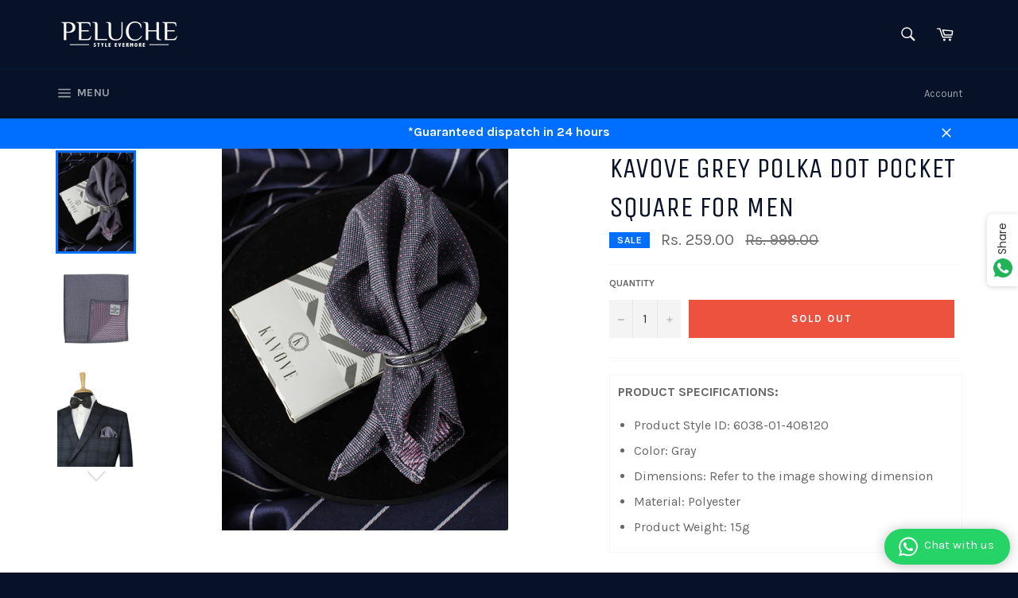

--- FILE ---
content_type: text/html; charset=utf-8
request_url: https://www.peluche.in/products/buy-kovove-gray-polka-dot-pocket-square-for-men
body_size: 39163
content:
<!doctype html>
<!--[if IE 9]> <html class="ie9 no-js" lang="en"> <![endif]-->
<!--[if (gt IE 9)|!(IE)]><!--> <html class="no-js" lang="en"> <!--<![endif]-->
<head>
<!-- Google Tag Manager -->
<script>(function(w,d,s,l,i){w[l]=w[l]||[];w[l].push({'gtm.start':
new Date().getTime(),event:'gtm.js'});var f=d.getElementsByTagName(s)[0],
j=d.createElement(s),dl=l!='dataLayer'?'&l='+l:'';j.async=true;j.src=
'https://www.googletagmanager.com/gtm.js?id='+i+dl;f.parentNode.insertBefore(j,f);
})(window,document,'script','dataLayer','GTM-56WKRFVR');</script>
<!-- End Google Tag Manager -->
  
  <meta charset="utf-8">
  <meta http-equiv="X-UA-Compatible" content="IE=edge,chrome=1">
  <meta name="viewport" content="width=device-width,initial-scale=1">
  <meta name="theme-color" content="#071228">

  <title>Kavove Grey Polka Dot Pocket Square For Men</title>
  <meta name="description" content="PRODUCT SPECIFICATIONS: Product Style ID: 6038-01-408120 Color: Gray Dimensions: Refer to the image showing dimension Material: Polyester Product Weight: 15g   KEY FEATURES: Flawless Product Finish Made of Polyester Fabric Hand made with special care Premium Quality Product Made to last Long Zero compromise on quality ">

  <!-- Google tag (gtag.js) -->
<script async src="https://www.googletagmanager.com/gtag/js?id=G-986ECJN7QX"></script>
<script>
  window.dataLayer = window.dataLayer || [];
  function gtag(){dataLayer.push(arguments);}
  gtag('js', new Date());

  gtag('config', 'G-986ECJN7QX');
</script>

  
    <link rel="shortcut icon" href="//www.peluche.in/cdn/shop/files/Fevicon_Peluche_32x32.jpg?v=1614285655" type="image/png">
  

  <link rel="canonical" href="https://www.peluche.in/products/buy-kovove-gray-polka-dot-pocket-square-for-men">
  <!-- "snippets/SEOManager.liquid" was not rendered, the associated app was uninstalled -->

  <!-- /snippets/social-meta-tags.liquid --><meta property="og:site_name" content="Peluche.in">
<meta property="og:url" content="https://www.peluche.in/products/buy-kovove-gray-polka-dot-pocket-square-for-men">
<meta property="og:title" content="Kavove Grey Polka Dot Pocket Square For Men">
<meta property="og:type" content="product">
<meta property="og:description" content="PRODUCT SPECIFICATIONS: Product Style ID: 6038-01-408120 Color: Gray Dimensions: Refer to the image showing dimension Material: Polyester Product Weight: 15g   KEY FEATURES: Flawless Product Finish Made of Polyester Fabric Hand made with special care Premium Quality Product Made to last Long Zero compromise on quality "><meta property="og:price:amount" content="259.00">
  <meta property="og:price:currency" content="INR"><meta property="og:image" content="http://www.peluche.in/cdn/shop/files/6038-01-408120_C_R_c554c705-bdd1-43fb-a6f9-3ed1d3d3830b_1024x1024.jpg?v=1752580420"><meta property="og:image" content="http://www.peluche.in/cdn/shop/files/6038-01-408120_other_1_R_7e9e2409-f8dd-4d2b-9c7d-3dc5bc1161c3_1024x1024.jpg?v=1752580420"><meta property="og:image" content="http://www.peluche.in/cdn/shop/files/6038-01-408120_other_2_R_66438232-6890-43ff-8f89-f836e0fc5c2b_1024x1024.jpg?v=1752580421">
<meta property="og:image:secure_url" content="https://www.peluche.in/cdn/shop/files/6038-01-408120_C_R_c554c705-bdd1-43fb-a6f9-3ed1d3d3830b_1024x1024.jpg?v=1752580420"><meta property="og:image:secure_url" content="https://www.peluche.in/cdn/shop/files/6038-01-408120_other_1_R_7e9e2409-f8dd-4d2b-9c7d-3dc5bc1161c3_1024x1024.jpg?v=1752580420"><meta property="og:image:secure_url" content="https://www.peluche.in/cdn/shop/files/6038-01-408120_other_2_R_66438232-6890-43ff-8f89-f836e0fc5c2b_1024x1024.jpg?v=1752580421">

<meta name="twitter:site" content="@Pelucheindia">
<meta name="twitter:card" content="summary_large_image">
<meta name="twitter:title" content="Kavove Grey Polka Dot Pocket Square For Men">
<meta name="twitter:description" content="PRODUCT SPECIFICATIONS: Product Style ID: 6038-01-408120 Color: Gray Dimensions: Refer to the image showing dimension Material: Polyester Product Weight: 15g   KEY FEATURES: Flawless Product Finish Made of Polyester Fabric Hand made with special care Premium Quality Product Made to last Long Zero compromise on quality ">


  <script>
    document.documentElement.className = document.documentElement.className.replace('no-js', 'js');
  </script>

  <link href="//www.peluche.in/cdn/shop/t/5/assets/theme.scss.css?v=35339031089535943281734628837" rel="stylesheet" type="text/css" media="all" />
  
  
  
  <link href="//fonts.googleapis.com/css?family=Karla:400,700" rel="stylesheet" type="text/css" media="all" />


  
    
    
    <link href="//fonts.googleapis.com/css?family=Unica+One:400,700" rel="stylesheet" type="text/css" media="all" />
  



  <script>
    window.theme = window.theme || {};

    theme.strings = {
      stockAvailable: "1 available",
      addToCart: "Add to Cart",
      soldOut: "Sold Out",
      unavailable: "Unavailable",
      noStockAvailable: "The item could not be added to your cart because there are not enough in stock.",
      willNotShipUntil: "Will not ship until [date]",
      willBeInStockAfter: "Will be in stock after [date]",
      totalCartDiscount: "You're saving [savings]"
    };
  </script>

  <!--[if (gt IE 9)|!(IE)]><!--><script src="//www.peluche.in/cdn/shop/t/5/assets/lazysizes.min.js?v=37531750901115495291683189155" async="async"></script><!--<![endif]-->
  <!--[if lte IE 9]><script src="//www.peluche.in/cdn/shop/t/5/assets/lazysizes.min.js?v=37531750901115495291683189155"></script><![endif]-->

  

  <!--[if (gt IE 9)|!(IE)]><!--><script src="//www.peluche.in/cdn/shop/t/5/assets/vendor.js?v=106113801271224781871683189155" defer="defer"></script><!--<![endif]-->
  <!--[if lt IE 9]><script src="//www.peluche.in/cdn/shop/t/5/assets/vendor.js?v=106113801271224781871683189155"></script><![endif]-->

  
    <script>
      window.theme = window.theme || {};
      theme.moneyFormat = "Rs. {{amount}}";
    </script>
  

  <!--[if (gt IE 9)|!(IE)]><!--><script src="//www.peluche.in/cdn/shop/t/5/assets/theme.js?v=56224434188570647601683189155" defer="defer"></script><!--<![endif]-->
  <!--[if lte IE 9]><script src="//www.peluche.in/cdn/shop/t/5/assets/theme.js?v=56224434188570647601683189155"></script><![endif]-->

  <!-- "snippets/buddha-megamenu-before.liquid" was not rendered, the associated app was uninstalled -->
  <!-- "snippets/buddha-megamenu.liquid" was not rendered, the associated app was uninstalled -->
  <script>window.performance && window.performance.mark && window.performance.mark('shopify.content_for_header.start');</script><meta name="google-site-verification" content="7wWNCt4JGTFB3enGeMrMEOUpG18V0zv3wGgscMhoim8">
<meta name="facebook-domain-verification" content="0nnk96ucmbc84etopuq4lihw5ccwnh">
<meta id="shopify-digital-wallet" name="shopify-digital-wallet" content="/21374163/digital_wallets/dialog">
<link rel="alternate" type="application/json+oembed" href="https://www.peluche.in/products/buy-kovove-gray-polka-dot-pocket-square-for-men.oembed">
<script async="async" src="/checkouts/internal/preloads.js?locale=en-IN"></script>
<script id="shopify-features" type="application/json">{"accessToken":"0ce69f30b13aa7f74ab2cb98e8195732","betas":["rich-media-storefront-analytics"],"domain":"www.peluche.in","predictiveSearch":true,"shopId":21374163,"locale":"en"}</script>
<script>var Shopify = Shopify || {};
Shopify.shop = "peluche-in.myshopify.com";
Shopify.locale = "en";
Shopify.currency = {"active":"INR","rate":"1.0"};
Shopify.country = "IN";
Shopify.theme = {"name":"Venture + Google Tag + Page Speed","id":124187213891,"schema_name":"Venture","schema_version":"2.1.0","theme_store_id":775,"role":"main"};
Shopify.theme.handle = "null";
Shopify.theme.style = {"id":null,"handle":null};
Shopify.cdnHost = "www.peluche.in/cdn";
Shopify.routes = Shopify.routes || {};
Shopify.routes.root = "/";</script>
<script type="module">!function(o){(o.Shopify=o.Shopify||{}).modules=!0}(window);</script>
<script>!function(o){function n(){var o=[];function n(){o.push(Array.prototype.slice.apply(arguments))}return n.q=o,n}var t=o.Shopify=o.Shopify||{};t.loadFeatures=n(),t.autoloadFeatures=n()}(window);</script>
<script id="shop-js-analytics" type="application/json">{"pageType":"product"}</script>
<script defer="defer" async type="module" src="//www.peluche.in/cdn/shopifycloud/shop-js/modules/v2/client.init-shop-cart-sync_WVOgQShq.en.esm.js"></script>
<script defer="defer" async type="module" src="//www.peluche.in/cdn/shopifycloud/shop-js/modules/v2/chunk.common_C_13GLB1.esm.js"></script>
<script defer="defer" async type="module" src="//www.peluche.in/cdn/shopifycloud/shop-js/modules/v2/chunk.modal_CLfMGd0m.esm.js"></script>
<script type="module">
  await import("//www.peluche.in/cdn/shopifycloud/shop-js/modules/v2/client.init-shop-cart-sync_WVOgQShq.en.esm.js");
await import("//www.peluche.in/cdn/shopifycloud/shop-js/modules/v2/chunk.common_C_13GLB1.esm.js");
await import("//www.peluche.in/cdn/shopifycloud/shop-js/modules/v2/chunk.modal_CLfMGd0m.esm.js");

  window.Shopify.SignInWithShop?.initShopCartSync?.({"fedCMEnabled":true,"windoidEnabled":true});

</script>
<script>(function() {
  var isLoaded = false;
  function asyncLoad() {
    if (isLoaded) return;
    isLoaded = true;
    var urls = ["\/\/sr-cdn.azureedge.net\/Scripts\/windowshoppers.min.js?shop=peluche-in.myshopify.com","https:\/\/tracker.wigzopush.com\/shopify.js?orgtoken=Ir19IcOtTviQ2puxQZb4kw\u0026shop=peluche-in.myshopify.com","https:\/\/static.loloyal.com\/boom-cend\/entry-js\/boom-cend.js?shop=peluche-in.myshopify.com","https:\/\/whatschat.shopiapps.in\/script\/sp-whatsapp-app-tabs.js?version=1.0\u0026shop=peluche-in.myshopify.com","https:\/\/convert.shipway.com\/dashboard\/js\/shpwidget.js?shop=peluche-in.myshopify.com","https:\/\/sr-cdn.shiprocket.in\/sr-promise\/static\/uc.js?channel_id=4\u0026sr_company_id=1036037\u0026shop=peluche-in.myshopify.com","https:\/\/sr-cdn.shiprocket.in\/sr-promise\/static\/uc.js?channel_id=4\u0026sr_company_id=319782\u0026shop=peluche-in.myshopify.com","https:\/\/sr-cdn.shiprocket.in\/sr-promise\/static\/uc.js?channel_id=4\u0026sr_company_id=612081\u0026shop=peluche-in.myshopify.com"];
    for (var i = 0; i < urls.length; i++) {
      var s = document.createElement('script');
      s.type = 'text/javascript';
      s.async = true;
      s.src = urls[i];
      var x = document.getElementsByTagName('script')[0];
      x.parentNode.insertBefore(s, x);
    }
  };
  if(window.attachEvent) {
    window.attachEvent('onload', asyncLoad);
  } else {
    window.addEventListener('load', asyncLoad, false);
  }
})();</script>
<script id="__st">var __st={"a":21374163,"offset":19800,"reqid":"61eaa240-2ecd-4c06-8472-d938c39c2c7e-1769608748","pageurl":"www.peluche.in\/products\/buy-kovove-gray-polka-dot-pocket-square-for-men","u":"32e3a1f1c025","p":"product","rtyp":"product","rid":6637316079683};</script>
<script>window.ShopifyPaypalV4VisibilityTracking = true;</script>
<script id="captcha-bootstrap">!function(){'use strict';const t='contact',e='account',n='new_comment',o=[[t,t],['blogs',n],['comments',n],[t,'customer']],c=[[e,'customer_login'],[e,'guest_login'],[e,'recover_customer_password'],[e,'create_customer']],r=t=>t.map((([t,e])=>`form[action*='/${t}']:not([data-nocaptcha='true']) input[name='form_type'][value='${e}']`)).join(','),a=t=>()=>t?[...document.querySelectorAll(t)].map((t=>t.form)):[];function s(){const t=[...o],e=r(t);return a(e)}const i='password',u='form_key',d=['recaptcha-v3-token','g-recaptcha-response','h-captcha-response',i],f=()=>{try{return window.sessionStorage}catch{return}},m='__shopify_v',_=t=>t.elements[u];function p(t,e,n=!1){try{const o=window.sessionStorage,c=JSON.parse(o.getItem(e)),{data:r}=function(t){const{data:e,action:n}=t;return t[m]||n?{data:e,action:n}:{data:t,action:n}}(c);for(const[e,n]of Object.entries(r))t.elements[e]&&(t.elements[e].value=n);n&&o.removeItem(e)}catch(o){console.error('form repopulation failed',{error:o})}}const l='form_type',E='cptcha';function T(t){t.dataset[E]=!0}const w=window,h=w.document,L='Shopify',v='ce_forms',y='captcha';let A=!1;((t,e)=>{const n=(g='f06e6c50-85a8-45c8-87d0-21a2b65856fe',I='https://cdn.shopify.com/shopifycloud/storefront-forms-hcaptcha/ce_storefront_forms_captcha_hcaptcha.v1.5.2.iife.js',D={infoText:'Protected by hCaptcha',privacyText:'Privacy',termsText:'Terms'},(t,e,n)=>{const o=w[L][v],c=o.bindForm;if(c)return c(t,g,e,D).then(n);var r;o.q.push([[t,g,e,D],n]),r=I,A||(h.body.append(Object.assign(h.createElement('script'),{id:'captcha-provider',async:!0,src:r})),A=!0)});var g,I,D;w[L]=w[L]||{},w[L][v]=w[L][v]||{},w[L][v].q=[],w[L][y]=w[L][y]||{},w[L][y].protect=function(t,e){n(t,void 0,e),T(t)},Object.freeze(w[L][y]),function(t,e,n,w,h,L){const[v,y,A,g]=function(t,e,n){const i=e?o:[],u=t?c:[],d=[...i,...u],f=r(d),m=r(i),_=r(d.filter((([t,e])=>n.includes(e))));return[a(f),a(m),a(_),s()]}(w,h,L),I=t=>{const e=t.target;return e instanceof HTMLFormElement?e:e&&e.form},D=t=>v().includes(t);t.addEventListener('submit',(t=>{const e=I(t);if(!e)return;const n=D(e)&&!e.dataset.hcaptchaBound&&!e.dataset.recaptchaBound,o=_(e),c=g().includes(e)&&(!o||!o.value);(n||c)&&t.preventDefault(),c&&!n&&(function(t){try{if(!f())return;!function(t){const e=f();if(!e)return;const n=_(t);if(!n)return;const o=n.value;o&&e.removeItem(o)}(t);const e=Array.from(Array(32),(()=>Math.random().toString(36)[2])).join('');!function(t,e){_(t)||t.append(Object.assign(document.createElement('input'),{type:'hidden',name:u})),t.elements[u].value=e}(t,e),function(t,e){const n=f();if(!n)return;const o=[...t.querySelectorAll(`input[type='${i}']`)].map((({name:t})=>t)),c=[...d,...o],r={};for(const[a,s]of new FormData(t).entries())c.includes(a)||(r[a]=s);n.setItem(e,JSON.stringify({[m]:1,action:t.action,data:r}))}(t,e)}catch(e){console.error('failed to persist form',e)}}(e),e.submit())}));const S=(t,e)=>{t&&!t.dataset[E]&&(n(t,e.some((e=>e===t))),T(t))};for(const o of['focusin','change'])t.addEventListener(o,(t=>{const e=I(t);D(e)&&S(e,y())}));const B=e.get('form_key'),M=e.get(l),P=B&&M;t.addEventListener('DOMContentLoaded',(()=>{const t=y();if(P)for(const e of t)e.elements[l].value===M&&p(e,B);[...new Set([...A(),...v().filter((t=>'true'===t.dataset.shopifyCaptcha))])].forEach((e=>S(e,t)))}))}(h,new URLSearchParams(w.location.search),n,t,e,['guest_login'])})(!0,!1)}();</script>
<script integrity="sha256-4kQ18oKyAcykRKYeNunJcIwy7WH5gtpwJnB7kiuLZ1E=" data-source-attribution="shopify.loadfeatures" defer="defer" src="//www.peluche.in/cdn/shopifycloud/storefront/assets/storefront/load_feature-a0a9edcb.js" crossorigin="anonymous"></script>
<script data-source-attribution="shopify.dynamic_checkout.dynamic.init">var Shopify=Shopify||{};Shopify.PaymentButton=Shopify.PaymentButton||{isStorefrontPortableWallets:!0,init:function(){window.Shopify.PaymentButton.init=function(){};var t=document.createElement("script");t.src="https://www.peluche.in/cdn/shopifycloud/portable-wallets/latest/portable-wallets.en.js",t.type="module",document.head.appendChild(t)}};
</script>
<script data-source-attribution="shopify.dynamic_checkout.buyer_consent">
  function portableWalletsHideBuyerConsent(e){var t=document.getElementById("shopify-buyer-consent"),n=document.getElementById("shopify-subscription-policy-button");t&&n&&(t.classList.add("hidden"),t.setAttribute("aria-hidden","true"),n.removeEventListener("click",e))}function portableWalletsShowBuyerConsent(e){var t=document.getElementById("shopify-buyer-consent"),n=document.getElementById("shopify-subscription-policy-button");t&&n&&(t.classList.remove("hidden"),t.removeAttribute("aria-hidden"),n.addEventListener("click",e))}window.Shopify?.PaymentButton&&(window.Shopify.PaymentButton.hideBuyerConsent=portableWalletsHideBuyerConsent,window.Shopify.PaymentButton.showBuyerConsent=portableWalletsShowBuyerConsent);
</script>
<script data-source-attribution="shopify.dynamic_checkout.cart.bootstrap">document.addEventListener("DOMContentLoaded",(function(){function t(){return document.querySelector("shopify-accelerated-checkout-cart, shopify-accelerated-checkout")}if(t())Shopify.PaymentButton.init();else{new MutationObserver((function(e,n){t()&&(Shopify.PaymentButton.init(),n.disconnect())})).observe(document.body,{childList:!0,subtree:!0})}}));
</script>

<script>window.performance && window.performance.mark && window.performance.mark('shopify.content_for_header.end');</script>
<!-- BeginWishyAddon --><script>  Shopify.wishy_btn_settings = {"btn_placer_element":null,"btn_margin_unit":"px","btn_margin_top":5,"btn_margin_left":5,"btn_margin_right":5,"btn_margin_bottom":5,"btn_width":"auto","btn_display":"block","btn_append":"before","btn_background_color":"#ffffff","btn_border_color":"#b9b9b9","btn_border_width":1,"btn_text":"♡ Add to wishlist","btn_color":"#1b1b1b","heart_icon_margin_right":15,"heart_icon_margin_bottom":15,"heart_icon_margin_top":15,"heart_icon_margin_left":15,"heart_icon_location":"bottom-right"};  Shopify.cc_swim_button_css_json = "";    Shopify.customer_email = "" ;  </script><!-- EndWishyAddon -->




















 

<link href="https://monorail-edge.shopifysvc.com" rel="dns-prefetch">
<script>(function(){if ("sendBeacon" in navigator && "performance" in window) {try {var session_token_from_headers = performance.getEntriesByType('navigation')[0].serverTiming.find(x => x.name == '_s').description;} catch {var session_token_from_headers = undefined;}var session_cookie_matches = document.cookie.match(/_shopify_s=([^;]*)/);var session_token_from_cookie = session_cookie_matches && session_cookie_matches.length === 2 ? session_cookie_matches[1] : "";var session_token = session_token_from_headers || session_token_from_cookie || "";function handle_abandonment_event(e) {var entries = performance.getEntries().filter(function(entry) {return /monorail-edge.shopifysvc.com/.test(entry.name);});if (!window.abandonment_tracked && entries.length === 0) {window.abandonment_tracked = true;var currentMs = Date.now();var navigation_start = performance.timing.navigationStart;var payload = {shop_id: 21374163,url: window.location.href,navigation_start,duration: currentMs - navigation_start,session_token,page_type: "product"};window.navigator.sendBeacon("https://monorail-edge.shopifysvc.com/v1/produce", JSON.stringify({schema_id: "online_store_buyer_site_abandonment/1.1",payload: payload,metadata: {event_created_at_ms: currentMs,event_sent_at_ms: currentMs}}));}}window.addEventListener('pagehide', handle_abandonment_event);}}());</script>
<script id="web-pixels-manager-setup">(function e(e,d,r,n,o){if(void 0===o&&(o={}),!Boolean(null===(a=null===(i=window.Shopify)||void 0===i?void 0:i.analytics)||void 0===a?void 0:a.replayQueue)){var i,a;window.Shopify=window.Shopify||{};var t=window.Shopify;t.analytics=t.analytics||{};var s=t.analytics;s.replayQueue=[],s.publish=function(e,d,r){return s.replayQueue.push([e,d,r]),!0};try{self.performance.mark("wpm:start")}catch(e){}var l=function(){var e={modern:/Edge?\/(1{2}[4-9]|1[2-9]\d|[2-9]\d{2}|\d{4,})\.\d+(\.\d+|)|Firefox\/(1{2}[4-9]|1[2-9]\d|[2-9]\d{2}|\d{4,})\.\d+(\.\d+|)|Chrom(ium|e)\/(9{2}|\d{3,})\.\d+(\.\d+|)|(Maci|X1{2}).+ Version\/(15\.\d+|(1[6-9]|[2-9]\d|\d{3,})\.\d+)([,.]\d+|)( \(\w+\)|)( Mobile\/\w+|) Safari\/|Chrome.+OPR\/(9{2}|\d{3,})\.\d+\.\d+|(CPU[ +]OS|iPhone[ +]OS|CPU[ +]iPhone|CPU IPhone OS|CPU iPad OS)[ +]+(15[._]\d+|(1[6-9]|[2-9]\d|\d{3,})[._]\d+)([._]\d+|)|Android:?[ /-](13[3-9]|1[4-9]\d|[2-9]\d{2}|\d{4,})(\.\d+|)(\.\d+|)|Android.+Firefox\/(13[5-9]|1[4-9]\d|[2-9]\d{2}|\d{4,})\.\d+(\.\d+|)|Android.+Chrom(ium|e)\/(13[3-9]|1[4-9]\d|[2-9]\d{2}|\d{4,})\.\d+(\.\d+|)|SamsungBrowser\/([2-9]\d|\d{3,})\.\d+/,legacy:/Edge?\/(1[6-9]|[2-9]\d|\d{3,})\.\d+(\.\d+|)|Firefox\/(5[4-9]|[6-9]\d|\d{3,})\.\d+(\.\d+|)|Chrom(ium|e)\/(5[1-9]|[6-9]\d|\d{3,})\.\d+(\.\d+|)([\d.]+$|.*Safari\/(?![\d.]+ Edge\/[\d.]+$))|(Maci|X1{2}).+ Version\/(10\.\d+|(1[1-9]|[2-9]\d|\d{3,})\.\d+)([,.]\d+|)( \(\w+\)|)( Mobile\/\w+|) Safari\/|Chrome.+OPR\/(3[89]|[4-9]\d|\d{3,})\.\d+\.\d+|(CPU[ +]OS|iPhone[ +]OS|CPU[ +]iPhone|CPU IPhone OS|CPU iPad OS)[ +]+(10[._]\d+|(1[1-9]|[2-9]\d|\d{3,})[._]\d+)([._]\d+|)|Android:?[ /-](13[3-9]|1[4-9]\d|[2-9]\d{2}|\d{4,})(\.\d+|)(\.\d+|)|Mobile Safari.+OPR\/([89]\d|\d{3,})\.\d+\.\d+|Android.+Firefox\/(13[5-9]|1[4-9]\d|[2-9]\d{2}|\d{4,})\.\d+(\.\d+|)|Android.+Chrom(ium|e)\/(13[3-9]|1[4-9]\d|[2-9]\d{2}|\d{4,})\.\d+(\.\d+|)|Android.+(UC? ?Browser|UCWEB|U3)[ /]?(15\.([5-9]|\d{2,})|(1[6-9]|[2-9]\d|\d{3,})\.\d+)\.\d+|SamsungBrowser\/(5\.\d+|([6-9]|\d{2,})\.\d+)|Android.+MQ{2}Browser\/(14(\.(9|\d{2,})|)|(1[5-9]|[2-9]\d|\d{3,})(\.\d+|))(\.\d+|)|K[Aa][Ii]OS\/(3\.\d+|([4-9]|\d{2,})\.\d+)(\.\d+|)/},d=e.modern,r=e.legacy,n=navigator.userAgent;return n.match(d)?"modern":n.match(r)?"legacy":"unknown"}(),u="modern"===l?"modern":"legacy",c=(null!=n?n:{modern:"",legacy:""})[u],f=function(e){return[e.baseUrl,"/wpm","/b",e.hashVersion,"modern"===e.buildTarget?"m":"l",".js"].join("")}({baseUrl:d,hashVersion:r,buildTarget:u}),m=function(e){var d=e.version,r=e.bundleTarget,n=e.surface,o=e.pageUrl,i=e.monorailEndpoint;return{emit:function(e){var a=e.status,t=e.errorMsg,s=(new Date).getTime(),l=JSON.stringify({metadata:{event_sent_at_ms:s},events:[{schema_id:"web_pixels_manager_load/3.1",payload:{version:d,bundle_target:r,page_url:o,status:a,surface:n,error_msg:t},metadata:{event_created_at_ms:s}}]});if(!i)return console&&console.warn&&console.warn("[Web Pixels Manager] No Monorail endpoint provided, skipping logging."),!1;try{return self.navigator.sendBeacon.bind(self.navigator)(i,l)}catch(e){}var u=new XMLHttpRequest;try{return u.open("POST",i,!0),u.setRequestHeader("Content-Type","text/plain"),u.send(l),!0}catch(e){return console&&console.warn&&console.warn("[Web Pixels Manager] Got an unhandled error while logging to Monorail."),!1}}}}({version:r,bundleTarget:l,surface:e.surface,pageUrl:self.location.href,monorailEndpoint:e.monorailEndpoint});try{o.browserTarget=l,function(e){var d=e.src,r=e.async,n=void 0===r||r,o=e.onload,i=e.onerror,a=e.sri,t=e.scriptDataAttributes,s=void 0===t?{}:t,l=document.createElement("script"),u=document.querySelector("head"),c=document.querySelector("body");if(l.async=n,l.src=d,a&&(l.integrity=a,l.crossOrigin="anonymous"),s)for(var f in s)if(Object.prototype.hasOwnProperty.call(s,f))try{l.dataset[f]=s[f]}catch(e){}if(o&&l.addEventListener("load",o),i&&l.addEventListener("error",i),u)u.appendChild(l);else{if(!c)throw new Error("Did not find a head or body element to append the script");c.appendChild(l)}}({src:f,async:!0,onload:function(){if(!function(){var e,d;return Boolean(null===(d=null===(e=window.Shopify)||void 0===e?void 0:e.analytics)||void 0===d?void 0:d.initialized)}()){var d=window.webPixelsManager.init(e)||void 0;if(d){var r=window.Shopify.analytics;r.replayQueue.forEach((function(e){var r=e[0],n=e[1],o=e[2];d.publishCustomEvent(r,n,o)})),r.replayQueue=[],r.publish=d.publishCustomEvent,r.visitor=d.visitor,r.initialized=!0}}},onerror:function(){return m.emit({status:"failed",errorMsg:"".concat(f," has failed to load")})},sri:function(e){var d=/^sha384-[A-Za-z0-9+/=]+$/;return"string"==typeof e&&d.test(e)}(c)?c:"",scriptDataAttributes:o}),m.emit({status:"loading"})}catch(e){m.emit({status:"failed",errorMsg:(null==e?void 0:e.message)||"Unknown error"})}}})({shopId: 21374163,storefrontBaseUrl: "https://www.peluche.in",extensionsBaseUrl: "https://extensions.shopifycdn.com/cdn/shopifycloud/web-pixels-manager",monorailEndpoint: "https://monorail-edge.shopifysvc.com/unstable/produce_batch",surface: "storefront-renderer",enabledBetaFlags: ["2dca8a86"],webPixelsConfigList: [{"id":"1546125379","configuration":"{\"accountID\":\"82f25811-b8d7-463e-980a-687c6e4ebc88\"}","eventPayloadVersion":"v1","runtimeContext":"STRICT","scriptVersion":"d0369370d97f2cca6d5c273406637796","type":"APP","apiClientId":5433881,"privacyPurposes":["ANALYTICS","MARKETING","SALE_OF_DATA"],"dataSharingAdjustments":{"protectedCustomerApprovalScopes":["read_customer_email","read_customer_name","read_customer_personal_data"]}},{"id":"865796163","configuration":"{\"accountID\":\"23410\",\"shopify_domain\":\"peluche-in.myshopify.com\"}","eventPayloadVersion":"v1","runtimeContext":"STRICT","scriptVersion":"81798345716f7953fedfdf938da2b76d","type":"APP","apiClientId":69727125505,"privacyPurposes":["ANALYTICS","MARKETING","SALE_OF_DATA"],"dataSharingAdjustments":{"protectedCustomerApprovalScopes":["read_customer_email","read_customer_name","read_customer_personal_data","read_customer_phone"]}},{"id":"795148355","configuration":"{\"webPixelName\":\"Judge.me\"}","eventPayloadVersion":"v1","runtimeContext":"STRICT","scriptVersion":"34ad157958823915625854214640f0bf","type":"APP","apiClientId":683015,"privacyPurposes":["ANALYTICS"],"dataSharingAdjustments":{"protectedCustomerApprovalScopes":["read_customer_email","read_customer_name","read_customer_personal_data","read_customer_phone"]}},{"id":"542507075","configuration":"{\"config\":\"{\\\"pixel_id\\\":\\\"G-6RLBDQVHXD\\\",\\\"google_tag_ids\\\":[\\\"G-6RLBDQVHXD\\\",\\\"AW-768447164\\\",\\\"GT-WVXSJWFX\\\"],\\\"target_country\\\":\\\"IN\\\",\\\"gtag_events\\\":[{\\\"type\\\":\\\"search\\\",\\\"action_label\\\":[\\\"G-6RLBDQVHXD\\\",\\\"AW-768447164\\\/4IimCN-ljpkaELyltu4C\\\"]},{\\\"type\\\":\\\"begin_checkout\\\",\\\"action_label\\\":[\\\"G-6RLBDQVHXD\\\",\\\"AW-768447164\\\/6cPdCOWljpkaELyltu4C\\\"]},{\\\"type\\\":\\\"view_item\\\",\\\"action_label\\\":[\\\"G-6RLBDQVHXD\\\",\\\"AW-768447164\\\/R52_CNyljpkaELyltu4C\\\",\\\"MC-FGVVZ7VNZS\\\"]},{\\\"type\\\":\\\"purchase\\\",\\\"action_label\\\":[\\\"G-6RLBDQVHXD\\\",\\\"AW-768447164\\\/0_79CNaljpkaELyltu4C\\\",\\\"MC-FGVVZ7VNZS\\\"]},{\\\"type\\\":\\\"page_view\\\",\\\"action_label\\\":[\\\"G-6RLBDQVHXD\\\",\\\"AW-768447164\\\/GV6kCNmljpkaELyltu4C\\\",\\\"MC-FGVVZ7VNZS\\\"]},{\\\"type\\\":\\\"add_payment_info\\\",\\\"action_label\\\":[\\\"G-6RLBDQVHXD\\\",\\\"AW-768447164\\\/ZCXzCOiljpkaELyltu4C\\\"]},{\\\"type\\\":\\\"add_to_cart\\\",\\\"action_label\\\":[\\\"G-6RLBDQVHXD\\\",\\\"AW-768447164\\\/Y_90COKljpkaELyltu4C\\\"]}],\\\"enable_monitoring_mode\\\":false}\"}","eventPayloadVersion":"v1","runtimeContext":"OPEN","scriptVersion":"b2a88bafab3e21179ed38636efcd8a93","type":"APP","apiClientId":1780363,"privacyPurposes":[],"dataSharingAdjustments":{"protectedCustomerApprovalScopes":["read_customer_address","read_customer_email","read_customer_name","read_customer_personal_data","read_customer_phone"]}},{"id":"153681987","configuration":"{\"pixel_id\":\"127282518198737\",\"pixel_type\":\"facebook_pixel\",\"metaapp_system_user_token\":\"-\"}","eventPayloadVersion":"v1","runtimeContext":"OPEN","scriptVersion":"ca16bc87fe92b6042fbaa3acc2fbdaa6","type":"APP","apiClientId":2329312,"privacyPurposes":["ANALYTICS","MARKETING","SALE_OF_DATA"],"dataSharingAdjustments":{"protectedCustomerApprovalScopes":["read_customer_address","read_customer_email","read_customer_name","read_customer_personal_data","read_customer_phone"]}},{"id":"88866883","eventPayloadVersion":"v1","runtimeContext":"LAX","scriptVersion":"1","type":"CUSTOM","privacyPurposes":["ANALYTICS"],"name":"Google Analytics tag (migrated)"},{"id":"shopify-app-pixel","configuration":"{}","eventPayloadVersion":"v1","runtimeContext":"STRICT","scriptVersion":"0450","apiClientId":"shopify-pixel","type":"APP","privacyPurposes":["ANALYTICS","MARKETING"]},{"id":"shopify-custom-pixel","eventPayloadVersion":"v1","runtimeContext":"LAX","scriptVersion":"0450","apiClientId":"shopify-pixel","type":"CUSTOM","privacyPurposes":["ANALYTICS","MARKETING"]}],isMerchantRequest: false,initData: {"shop":{"name":"Peluche.in","paymentSettings":{"currencyCode":"INR"},"myshopifyDomain":"peluche-in.myshopify.com","countryCode":"IN","storefrontUrl":"https:\/\/www.peluche.in"},"customer":null,"cart":null,"checkout":null,"productVariants":[{"price":{"amount":259.0,"currencyCode":"INR"},"product":{"title":"Kavove Grey Polka Dot Pocket Square For Men","vendor":"Kavove","id":"6637316079683","untranslatedTitle":"Kavove Grey Polka Dot Pocket Square For Men","url":"\/products\/buy-kovove-gray-polka-dot-pocket-square-for-men","type":"40"},"id":"39695007383619","image":{"src":"\/\/www.peluche.in\/cdn\/shop\/files\/6038-01-408120_C_R_c554c705-bdd1-43fb-a6f9-3ed1d3d3830b.jpg?v=1752580420"},"sku":"6038-01-408120","title":"Default Title","untranslatedTitle":"Default Title"}],"purchasingCompany":null},},"https://www.peluche.in/cdn","fcfee988w5aeb613cpc8e4bc33m6693e112",{"modern":"","legacy":""},{"shopId":"21374163","storefrontBaseUrl":"https:\/\/www.peluche.in","extensionBaseUrl":"https:\/\/extensions.shopifycdn.com\/cdn\/shopifycloud\/web-pixels-manager","surface":"storefront-renderer","enabledBetaFlags":"[\"2dca8a86\"]","isMerchantRequest":"false","hashVersion":"fcfee988w5aeb613cpc8e4bc33m6693e112","publish":"custom","events":"[[\"page_viewed\",{}],[\"product_viewed\",{\"productVariant\":{\"price\":{\"amount\":259.0,\"currencyCode\":\"INR\"},\"product\":{\"title\":\"Kavove Grey Polka Dot Pocket Square For Men\",\"vendor\":\"Kavove\",\"id\":\"6637316079683\",\"untranslatedTitle\":\"Kavove Grey Polka Dot Pocket Square For Men\",\"url\":\"\/products\/buy-kovove-gray-polka-dot-pocket-square-for-men\",\"type\":\"40\"},\"id\":\"39695007383619\",\"image\":{\"src\":\"\/\/www.peluche.in\/cdn\/shop\/files\/6038-01-408120_C_R_c554c705-bdd1-43fb-a6f9-3ed1d3d3830b.jpg?v=1752580420\"},\"sku\":\"6038-01-408120\",\"title\":\"Default Title\",\"untranslatedTitle\":\"Default Title\"}}]]"});</script><script>
  window.ShopifyAnalytics = window.ShopifyAnalytics || {};
  window.ShopifyAnalytics.meta = window.ShopifyAnalytics.meta || {};
  window.ShopifyAnalytics.meta.currency = 'INR';
  var meta = {"product":{"id":6637316079683,"gid":"gid:\/\/shopify\/Product\/6637316079683","vendor":"Kavove","type":"40","handle":"buy-kovove-gray-polka-dot-pocket-square-for-men","variants":[{"id":39695007383619,"price":25900,"name":"Kavove Grey Polka Dot Pocket Square For Men","public_title":null,"sku":"6038-01-408120"}],"remote":false},"page":{"pageType":"product","resourceType":"product","resourceId":6637316079683,"requestId":"61eaa240-2ecd-4c06-8472-d938c39c2c7e-1769608748"}};
  for (var attr in meta) {
    window.ShopifyAnalytics.meta[attr] = meta[attr];
  }
</script>
<script class="analytics">
  (function () {
    var customDocumentWrite = function(content) {
      var jquery = null;

      if (window.jQuery) {
        jquery = window.jQuery;
      } else if (window.Checkout && window.Checkout.$) {
        jquery = window.Checkout.$;
      }

      if (jquery) {
        jquery('body').append(content);
      }
    };

    var hasLoggedConversion = function(token) {
      if (token) {
        return document.cookie.indexOf('loggedConversion=' + token) !== -1;
      }
      return false;
    }

    var setCookieIfConversion = function(token) {
      if (token) {
        var twoMonthsFromNow = new Date(Date.now());
        twoMonthsFromNow.setMonth(twoMonthsFromNow.getMonth() + 2);

        document.cookie = 'loggedConversion=' + token + '; expires=' + twoMonthsFromNow;
      }
    }

    var trekkie = window.ShopifyAnalytics.lib = window.trekkie = window.trekkie || [];
    if (trekkie.integrations) {
      return;
    }
    trekkie.methods = [
      'identify',
      'page',
      'ready',
      'track',
      'trackForm',
      'trackLink'
    ];
    trekkie.factory = function(method) {
      return function() {
        var args = Array.prototype.slice.call(arguments);
        args.unshift(method);
        trekkie.push(args);
        return trekkie;
      };
    };
    for (var i = 0; i < trekkie.methods.length; i++) {
      var key = trekkie.methods[i];
      trekkie[key] = trekkie.factory(key);
    }
    trekkie.load = function(config) {
      trekkie.config = config || {};
      trekkie.config.initialDocumentCookie = document.cookie;
      var first = document.getElementsByTagName('script')[0];
      var script = document.createElement('script');
      script.type = 'text/javascript';
      script.onerror = function(e) {
        var scriptFallback = document.createElement('script');
        scriptFallback.type = 'text/javascript';
        scriptFallback.onerror = function(error) {
                var Monorail = {
      produce: function produce(monorailDomain, schemaId, payload) {
        var currentMs = new Date().getTime();
        var event = {
          schema_id: schemaId,
          payload: payload,
          metadata: {
            event_created_at_ms: currentMs,
            event_sent_at_ms: currentMs
          }
        };
        return Monorail.sendRequest("https://" + monorailDomain + "/v1/produce", JSON.stringify(event));
      },
      sendRequest: function sendRequest(endpointUrl, payload) {
        // Try the sendBeacon API
        if (window && window.navigator && typeof window.navigator.sendBeacon === 'function' && typeof window.Blob === 'function' && !Monorail.isIos12()) {
          var blobData = new window.Blob([payload], {
            type: 'text/plain'
          });

          if (window.navigator.sendBeacon(endpointUrl, blobData)) {
            return true;
          } // sendBeacon was not successful

        } // XHR beacon

        var xhr = new XMLHttpRequest();

        try {
          xhr.open('POST', endpointUrl);
          xhr.setRequestHeader('Content-Type', 'text/plain');
          xhr.send(payload);
        } catch (e) {
          console.log(e);
        }

        return false;
      },
      isIos12: function isIos12() {
        return window.navigator.userAgent.lastIndexOf('iPhone; CPU iPhone OS 12_') !== -1 || window.navigator.userAgent.lastIndexOf('iPad; CPU OS 12_') !== -1;
      }
    };
    Monorail.produce('monorail-edge.shopifysvc.com',
      'trekkie_storefront_load_errors/1.1',
      {shop_id: 21374163,
      theme_id: 124187213891,
      app_name: "storefront",
      context_url: window.location.href,
      source_url: "//www.peluche.in/cdn/s/trekkie.storefront.a804e9514e4efded663580eddd6991fcc12b5451.min.js"});

        };
        scriptFallback.async = true;
        scriptFallback.src = '//www.peluche.in/cdn/s/trekkie.storefront.a804e9514e4efded663580eddd6991fcc12b5451.min.js';
        first.parentNode.insertBefore(scriptFallback, first);
      };
      script.async = true;
      script.src = '//www.peluche.in/cdn/s/trekkie.storefront.a804e9514e4efded663580eddd6991fcc12b5451.min.js';
      first.parentNode.insertBefore(script, first);
    };
    trekkie.load(
      {"Trekkie":{"appName":"storefront","development":false,"defaultAttributes":{"shopId":21374163,"isMerchantRequest":null,"themeId":124187213891,"themeCityHash":"5517044055389974934","contentLanguage":"en","currency":"INR","eventMetadataId":"1249e3f5-f0bc-4c9a-a62d-90d0cdd79f79"},"isServerSideCookieWritingEnabled":true,"monorailRegion":"shop_domain","enabledBetaFlags":["65f19447","b5387b81"]},"Session Attribution":{},"S2S":{"facebookCapiEnabled":true,"source":"trekkie-storefront-renderer","apiClientId":580111}}
    );

    var loaded = false;
    trekkie.ready(function() {
      if (loaded) return;
      loaded = true;

      window.ShopifyAnalytics.lib = window.trekkie;

      var originalDocumentWrite = document.write;
      document.write = customDocumentWrite;
      try { window.ShopifyAnalytics.merchantGoogleAnalytics.call(this); } catch(error) {};
      document.write = originalDocumentWrite;

      window.ShopifyAnalytics.lib.page(null,{"pageType":"product","resourceType":"product","resourceId":6637316079683,"requestId":"61eaa240-2ecd-4c06-8472-d938c39c2c7e-1769608748","shopifyEmitted":true});

      var match = window.location.pathname.match(/checkouts\/(.+)\/(thank_you|post_purchase)/)
      var token = match? match[1]: undefined;
      if (!hasLoggedConversion(token)) {
        setCookieIfConversion(token);
        window.ShopifyAnalytics.lib.track("Viewed Product",{"currency":"INR","variantId":39695007383619,"productId":6637316079683,"productGid":"gid:\/\/shopify\/Product\/6637316079683","name":"Kavove Grey Polka Dot Pocket Square For Men","price":"259.00","sku":"6038-01-408120","brand":"Kavove","variant":null,"category":"40","nonInteraction":true,"remote":false},undefined,undefined,{"shopifyEmitted":true});
      window.ShopifyAnalytics.lib.track("monorail:\/\/trekkie_storefront_viewed_product\/1.1",{"currency":"INR","variantId":39695007383619,"productId":6637316079683,"productGid":"gid:\/\/shopify\/Product\/6637316079683","name":"Kavove Grey Polka Dot Pocket Square For Men","price":"259.00","sku":"6038-01-408120","brand":"Kavove","variant":null,"category":"40","nonInteraction":true,"remote":false,"referer":"https:\/\/www.peluche.in\/products\/buy-kovove-gray-polka-dot-pocket-square-for-men"});
      }
    });


        var eventsListenerScript = document.createElement('script');
        eventsListenerScript.async = true;
        eventsListenerScript.src = "//www.peluche.in/cdn/shopifycloud/storefront/assets/shop_events_listener-3da45d37.js";
        document.getElementsByTagName('head')[0].appendChild(eventsListenerScript);

})();</script>
  <script>
  if (!window.ga || (window.ga && typeof window.ga !== 'function')) {
    window.ga = function ga() {
      (window.ga.q = window.ga.q || []).push(arguments);
      if (window.Shopify && window.Shopify.analytics && typeof window.Shopify.analytics.publish === 'function') {
        window.Shopify.analytics.publish("ga_stub_called", {}, {sendTo: "google_osp_migration"});
      }
      console.error("Shopify's Google Analytics stub called with:", Array.from(arguments), "\nSee https://help.shopify.com/manual/promoting-marketing/pixels/pixel-migration#google for more information.");
    };
    if (window.Shopify && window.Shopify.analytics && typeof window.Shopify.analytics.publish === 'function') {
      window.Shopify.analytics.publish("ga_stub_initialized", {}, {sendTo: "google_osp_migration"});
    }
  }
</script>
<script
  defer
  src="https://www.peluche.in/cdn/shopifycloud/perf-kit/shopify-perf-kit-3.1.0.min.js"
  data-application="storefront-renderer"
  data-shop-id="21374163"
  data-render-region="gcp-us-east1"
  data-page-type="product"
  data-theme-instance-id="124187213891"
  data-theme-name="Venture"
  data-theme-version="2.1.0"
  data-monorail-region="shop_domain"
  data-resource-timing-sampling-rate="10"
  data-shs="true"
  data-shs-beacon="true"
  data-shs-export-with-fetch="true"
  data-shs-logs-sample-rate="1"
  data-shs-beacon-endpoint="https://www.peluche.in/api/collect"
></script>
</head> 

<body class="template-product" >
  
  <!-- Google Tag Manager (noscript) -->
<noscript><iframe src="https://www.googletagmanager.com/ns.html?id=GTM-56WKRFVR"
height="0" width="0" style="display:none;visibility:hidden"></iframe></noscript>
<!-- End Google Tag Manager (noscript) -->
  
  <!-- "snippets/buddha-megamenu-wireframe.liquid" was not rendered, the associated app was uninstalled -->

  <a class="in-page-link visually-hidden skip-link" href="#MainContent">
    Skip to content
  </a>

  <div id="shopify-section-header" class="shopify-section"><style>
.site-header__logo img {
  max-width: 160px;
}
</style>

<div id="NavDrawer" class="drawer drawer--left">
  <div class="drawer__inner">
    <form action="/search" method="get" class="drawer__search" role="search">
      <input type="search" name="q" placeholder="Search" aria-label="Search" class="drawer__search-input">

      <button type="submit" class="text-link drawer__search-submit">
        <svg aria-hidden="true" focusable="false" role="presentation" class="icon icon-search" viewBox="0 0 32 32"><path fill="#444" d="M21.839 18.771a10.012 10.012 0 0 0 1.57-5.39c0-5.548-4.493-10.048-10.034-10.048-5.548 0-10.041 4.499-10.041 10.048s4.493 10.048 10.034 10.048c2.012 0 3.886-.594 5.456-1.61l.455-.317 7.165 7.165 2.223-2.263-7.158-7.165.33-.468zM18.995 7.767c1.498 1.498 2.322 3.49 2.322 5.608s-.825 4.11-2.322 5.608c-1.498 1.498-3.49 2.322-5.608 2.322s-4.11-.825-5.608-2.322c-1.498-1.498-2.322-3.49-2.322-5.608s.825-4.11 2.322-5.608c1.498-1.498 3.49-2.322 5.608-2.322s4.11.825 5.608 2.322z"/></svg>
        <span class="icon__fallback-text">Search</span>
      </button>
    </form>
    <ul class="drawer__nav">
      
        
        
          <li class="drawer__nav-item">
            <div class="drawer__nav-has-sublist">
              <a href="/collections/all" class="drawer__nav-link" id="DrawerLabel-new-launches">New Launches</a>
              <div class="drawer__nav-toggle">
                <button type="button" data-aria-controls="DrawerLinklist-new-launches" class="text-link drawer__nav-toggle-btn drawer__meganav-toggle">
                  <span class="drawer__nav-toggle--open">
                    <svg aria-hidden="true" focusable="false" role="presentation" class="icon icon-plus" viewBox="0 0 22 21"><path d="M12 11.5h9.5v-2H12V0h-2v9.5H.5v2H10V21h2v-9.5z" fill="#000" fill-rule="evenodd"/></svg>
                    <span class="icon__fallback-text">Expand menu</span>
                  </span>
                  <span class="drawer__nav-toggle--close">
                    <svg aria-hidden="true" focusable="false" role="presentation" class="icon icon--wide icon-minus" viewBox="0 0 22 3"><path fill="#000" d="M21.5.5v2H.5v-2z" fill-rule="evenodd"/></svg>
                    <span class="icon__fallback-text">Collapse menu</span>
                  </span>
                </button>
              </div>
            </div>

            <div class="meganav meganav--drawer" id="DrawerLinklist-new-launches" aria-labelledby="DrawerLabel-new-launches" role="navigation">
              <ul class="meganav__nav">
                
















<div class="grid grid--no-gutters meganav__scroller meganav__scroller--has-list">
  
    <div class="grid__item meganav__list one-fifth">

      

      

      
        
        

        

        <li>
          
          
          
          

          <a href="/collections/stainless-steel-metal-brooch" class="meganav__link">Stainless Steel Brooches</a>
        </li>

        
        
          
          
        
          
          
        
          
          
        
          
          
        
          
          
        
      
        
        

        

        <li>
          
          
          
          

          <a href="/collections/leather-belts" class="meganav__link">Genuine Leather Belts</a>
        </li>

        
        
          
          
        
          
          
        
          
          
        
          
          
        
          
          
        
      
        
        

        

        <li>
          
          
          
          

          <a href="/collections/shirt-stays" class="meganav__link">Shirt Stays</a>
        </li>

        
        
          
          
        
          
          
        
          
          
        
          
          
        
          
          
        
      
        
        

        

        <li>
          
          
          
          

          <a href="/collections/pre-tied-cravat-pocket-square-set" class="meganav__link">Cravats Combo</a>
        </li>

        
        
          
          
        
          
          
        
          
          
        
          
          
        
          
          
        
      
        
        

        

        <li>
          
          
          
          

          <a href="/collections/4-clips-suspenders/4-clips-suspenders" class="meganav__link">Hook Suspenders</a>
        </li>

        
        
          
          
        
          
          
        
          
          
        
          
          
        
          
          
        
      
    </div>
  

  
</div>

              </ul>
            </div>
          </li>
        
      
        
        
          <li class="drawer__nav-item">
            <div class="drawer__nav-has-sublist">
              <a href="/collections/leather-belts" class="drawer__nav-link" id="DrawerLabel-leather-belts">Leather Belts</a>
              <div class="drawer__nav-toggle">
                <button type="button" data-aria-controls="DrawerLinklist-leather-belts" class="text-link drawer__nav-toggle-btn drawer__meganav-toggle">
                  <span class="drawer__nav-toggle--open">
                    <svg aria-hidden="true" focusable="false" role="presentation" class="icon icon-plus" viewBox="0 0 22 21"><path d="M12 11.5h9.5v-2H12V0h-2v9.5H.5v2H10V21h2v-9.5z" fill="#000" fill-rule="evenodd"/></svg>
                    <span class="icon__fallback-text">Expand menu</span>
                  </span>
                  <span class="drawer__nav-toggle--close">
                    <svg aria-hidden="true" focusable="false" role="presentation" class="icon icon--wide icon-minus" viewBox="0 0 22 3"><path fill="#000" d="M21.5.5v2H.5v-2z" fill-rule="evenodd"/></svg>
                    <span class="icon__fallback-text">Collapse menu</span>
                  </span>
                </button>
              </div>
            </div>

            <div class="meganav meganav--drawer" id="DrawerLinklist-leather-belts" aria-labelledby="DrawerLabel-leather-belts" role="navigation">
              <ul class="meganav__nav">
                
















<div class="grid grid--no-gutters meganav__scroller meganav__scroller--has-list">
  
    <div class="grid__item meganav__list one-fifth">

      

      

      
        
        

        

        <li>
          
          
          
          

          <a href="/collections/profile-leather-belts" class="meganav__link">Profile Belts</a>
        </li>

        
        
          
          
        
          
          
        
          
          
        
          
          
        
          
          
        
      
        
        

        

        <li>
          
          
          
          

          <a href="/collections/reversible-leather-belts" class="meganav__link">Reversible Belt</a>
        </li>

        
        
          
          
        
          
          
        
          
          
        
          
          
        
          
          
        
      
        
        

        

        <li>
          
          
          
          

          <a href="/collections/regular-wear" class="meganav__link">Daily-Wear Belts</a>
        </li>

        
        
          
          
        
          
          
        
          
          
        
          
          
        
          
          
        
      
    </div>
  

  
</div>

              </ul>
            </div>
          </li>
        
      
        
        
          <li class="drawer__nav-item">
            <div class="drawer__nav-has-sublist">
              <a href="/collections/neckties" class="drawer__nav-link" id="DrawerLabel-neck-ties">Neck Ties</a>
              <div class="drawer__nav-toggle">
                <button type="button" data-aria-controls="DrawerLinklist-neck-ties" class="text-link drawer__nav-toggle-btn drawer__meganav-toggle">
                  <span class="drawer__nav-toggle--open">
                    <svg aria-hidden="true" focusable="false" role="presentation" class="icon icon-plus" viewBox="0 0 22 21"><path d="M12 11.5h9.5v-2H12V0h-2v9.5H.5v2H10V21h2v-9.5z" fill="#000" fill-rule="evenodd"/></svg>
                    <span class="icon__fallback-text">Expand menu</span>
                  </span>
                  <span class="drawer__nav-toggle--close">
                    <svg aria-hidden="true" focusable="false" role="presentation" class="icon icon--wide icon-minus" viewBox="0 0 22 3"><path fill="#000" d="M21.5.5v2H.5v-2z" fill-rule="evenodd"/></svg>
                    <span class="icon__fallback-text">Collapse menu</span>
                  </span>
                </button>
              </div>
            </div>

            <div class="meganav meganav--drawer" id="DrawerLinklist-neck-ties" aria-labelledby="DrawerLabel-neck-ties" role="navigation">
              <ul class="meganav__nav">
                
















<div class="grid grid--no-gutters meganav__scroller meganav__scroller--has-list">
  
    <div class="grid__item meganav__list one-fifth">

      

      

      
        
        

        

        <li>
          
          
          
          

          <a href="/collections/neckties" class="meganav__link">Ties</a>
        </li>

        
        
          
          
        
          
          
        
          
          
        
          
          
        
          
          
        
      
        
        

        

        <li>
          
          
          
          

          <a href="/collections/tie-and-squares-combo" class="meganav__link">Ties &amp; Pocket Squares Set</a>
        </li>

        
        
          
          
        
          
          
        
          
          
        
          
          
        
          
          
        
      
        
        

        

        <li>
          
          
          
          

          <a href="/collections/necktie-pocket-square-combo" class="meganav__link">Tie &amp; Brooch Set</a>
        </li>

        
        
          
          
        
          
          
        
          
          
        
          
          
        
          
          
        
      
        
        

        

        <li>
          
          
          
          

          <a href="/collections/necktie-pocket-squares-and-cufflinks-gift-sets" class="meganav__link">Essential Neck Tie Combo</a>
        </li>

        
        
          
          
        
          
          
        
          
          
        
          
          
        
          
          
        
      
        
        

        

        <li>
          
          
          
          

          <a href="/collections/surprise-box-for-him" class="meganav__link">Premium Neck Tie Combo</a>
        </li>

        
        
          
          
        
          
          
        
          
          
        
          
          
        
          
          
        
      
    </div>
  

  
</div>

              </ul>
            </div>
          </li>
        
      
        
        
          <li class="drawer__nav-item">
            <div class="drawer__nav-has-sublist">
              <a href="/collections/pocket-squares" class="drawer__nav-link" id="DrawerLabel-pocket-squares">Pocket Squares</a>
              <div class="drawer__nav-toggle">
                <button type="button" data-aria-controls="DrawerLinklist-pocket-squares" class="text-link drawer__nav-toggle-btn drawer__meganav-toggle">
                  <span class="drawer__nav-toggle--open">
                    <svg aria-hidden="true" focusable="false" role="presentation" class="icon icon-plus" viewBox="0 0 22 21"><path d="M12 11.5h9.5v-2H12V0h-2v9.5H.5v2H10V21h2v-9.5z" fill="#000" fill-rule="evenodd"/></svg>
                    <span class="icon__fallback-text">Expand menu</span>
                  </span>
                  <span class="drawer__nav-toggle--close">
                    <svg aria-hidden="true" focusable="false" role="presentation" class="icon icon--wide icon-minus" viewBox="0 0 22 3"><path fill="#000" d="M21.5.5v2H.5v-2z" fill-rule="evenodd"/></svg>
                    <span class="icon__fallback-text">Collapse menu</span>
                  </span>
                </button>
              </div>
            </div>

            <div class="meganav meganav--drawer" id="DrawerLinklist-pocket-squares" aria-labelledby="DrawerLabel-pocket-squares" role="navigation">
              <ul class="meganav__nav">
                
















<div class="grid grid--no-gutters meganav__scroller meganav__scroller--has-list">
  
    <div class="grid__item meganav__list one-fifth">

      

      

      
        
        

        

        <li>
          
          
          
          

          <a href="/collections/small-10x10-inc" class="meganav__link">Small: 10x10 Inches</a>
        </li>

        
        
          
          
        
          
          
        
          
          
        
          
          
        
          
          
        
      
        
        

        

        <li>
          
          
          
          

          <a href="/collections/standard-12x12-inc" class="meganav__link">Standard: 12x12 Inches</a>
        </li>

        
        
          
          
        
          
          
        
          
          
        
          
          
        
          
          
        
      
        
        

        

        <li>
          
          
          
          

          <a href="/collections/large-14x14-inc" class="meganav__link">Large: 14x14 Inches</a>
        </li>

        
        
          
          
        
          
          
        
          
          
        
          
          
        
          
          
        
      
    </div>
  

  
</div>

              </ul>
            </div>
          </li>
        
      
        
        
          <li class="drawer__nav-item">
            <div class="drawer__nav-has-sublist">
              <a href="/collections/suspenders" class="drawer__nav-link" id="DrawerLabel-suspenders">Suspenders</a>
              <div class="drawer__nav-toggle">
                <button type="button" data-aria-controls="DrawerLinklist-suspenders" class="text-link drawer__nav-toggle-btn drawer__meganav-toggle">
                  <span class="drawer__nav-toggle--open">
                    <svg aria-hidden="true" focusable="false" role="presentation" class="icon icon-plus" viewBox="0 0 22 21"><path d="M12 11.5h9.5v-2H12V0h-2v9.5H.5v2H10V21h2v-9.5z" fill="#000" fill-rule="evenodd"/></svg>
                    <span class="icon__fallback-text">Expand menu</span>
                  </span>
                  <span class="drawer__nav-toggle--close">
                    <svg aria-hidden="true" focusable="false" role="presentation" class="icon icon--wide icon-minus" viewBox="0 0 22 3"><path fill="#000" d="M21.5.5v2H.5v-2z" fill-rule="evenodd"/></svg>
                    <span class="icon__fallback-text">Collapse menu</span>
                  </span>
                </button>
              </div>
            </div>

            <div class="meganav meganav--drawer" id="DrawerLinklist-suspenders" aria-labelledby="DrawerLabel-suspenders" role="navigation">
              <ul class="meganav__nav">
                
















<div class="grid grid--no-gutters meganav__scroller meganav__scroller--has-list">
  
    <div class="grid__item meganav__list one-fifth">

      

      

      
        
        

        

        <li>
          
          
          
          

          <a href="/collections/3-clips-suspenders" class="meganav__link">3 Clips Suspenders</a>
        </li>

        
        
          
          
        
          
          
        
          
          
        
          
          
        
          
          
        
      
        
        

        

        <li>
          
          
          
          

          <a href="/collections/4-clips-suspenders" class="meganav__link">4 Clips Suspenders</a>
        </li>

        
        
          
          
        
          
          
        
          
          
        
          
          
        
          
          
        
      
        
        

        

        <li>
          
          
          
          

          <a href="/collections/6-clips-suspenders" class="meganav__link">6 Clips Suspenders</a>
        </li>

        
        
          
          
        
          
          
        
          
          
        
          
          
        
          
          
        
      
        
        

        

        <li>
          
          
          
          

          <a href="/collections/8-clips-suspenders" class="meganav__link">8 Clips Suspenders</a>
        </li>

        
        
          
          
        
          
          
        
          
          
        
          
          
        
          
          
        
      
        
        

        

        <li>
          
          
          
          

          <a href="/collections/personalised-suspender-for-men" class="meganav__link">Personalised Suspenders </a>
        </li>

        
        
          
          
        
          
          
        
          
          
        
          
          
        
          
          
        
      
    </div>
  

  
</div>

              </ul>
            </div>
          </li>
        
      
        
        
          <li class="drawer__nav-item">
            <div class="drawer__nav-has-sublist">
              <a href="/collections/all-brooch-lapel-pins-in-stock" class="drawer__nav-link" id="DrawerLabel-brooches">Brooches</a>
              <div class="drawer__nav-toggle">
                <button type="button" data-aria-controls="DrawerLinklist-brooches" class="text-link drawer__nav-toggle-btn drawer__meganav-toggle">
                  <span class="drawer__nav-toggle--open">
                    <svg aria-hidden="true" focusable="false" role="presentation" class="icon icon-plus" viewBox="0 0 22 21"><path d="M12 11.5h9.5v-2H12V0h-2v9.5H.5v2H10V21h2v-9.5z" fill="#000" fill-rule="evenodd"/></svg>
                    <span class="icon__fallback-text">Expand menu</span>
                  </span>
                  <span class="drawer__nav-toggle--close">
                    <svg aria-hidden="true" focusable="false" role="presentation" class="icon icon--wide icon-minus" viewBox="0 0 22 3"><path fill="#000" d="M21.5.5v2H.5v-2z" fill-rule="evenodd"/></svg>
                    <span class="icon__fallback-text">Collapse menu</span>
                  </span>
                </button>
              </div>
            </div>

            <div class="meganav meganav--drawer" id="DrawerLinklist-brooches" aria-labelledby="DrawerLabel-brooches" role="navigation">
              <ul class="meganav__nav">
                
















<div class="grid grid--no-gutters meganav__scroller meganav__scroller--has-list">
  
    <div class="grid__item meganav__list one-fifth">

      

      

      
        
        

        

        <li>
          
          
          
          

          <a href="/collections/lapel-pins" class="meganav__link">Metal Lapel Pins</a>
        </li>

        
        
          
          
        
          
          
        
          
          
        
          
          
        
          
          
        
      
        
        

        

        <li>
          
          
          
          

          <a href="/collections/stainless-steel-metal-brooch" class="meganav__link">Stainless Steel Brooches</a>
        </li>

        
        
          
          
        
          
          
        
          
          
        
          
          
        
          
          
        
      
        
        

        

        <li>
          
          
          
          

          <a href="/collections/lapel-pins-and-brooches" class="meganav__link">Floral Brooches</a>
        </li>

        
        
          
          
        
          
          
        
          
          
        
          
          
        
          
          
        
      
        
        

        

        <li>
          
          
          
          

          <a href="/collections/chain-brooches" class="meganav__link">Chain Brooches</a>
        </li>

        
        
          
          
        
          
          
        
          
          
        
          
          
        
          
          
        
      
        
        

        

        <li>
          
          
          
          

          <a href="/collections/letter-lapel-pins" class="meganav__link">Letter Lapel Pins</a>
        </li>

        
        
          
          
        
          
          
        
          
          
        
          
          
        
          
          
        
      
    </div>
  

  
</div>

              </ul>
            </div>
          </li>
        
      
        
        
          <li class="drawer__nav-item">
            <div class="drawer__nav-has-sublist">
              <a href="/collections/cufflinks" class="drawer__nav-link" id="DrawerLabel-cufflinks">Cufflinks</a>
              <div class="drawer__nav-toggle">
                <button type="button" data-aria-controls="DrawerLinklist-cufflinks" class="text-link drawer__nav-toggle-btn drawer__meganav-toggle">
                  <span class="drawer__nav-toggle--open">
                    <svg aria-hidden="true" focusable="false" role="presentation" class="icon icon-plus" viewBox="0 0 22 21"><path d="M12 11.5h9.5v-2H12V0h-2v9.5H.5v2H10V21h2v-9.5z" fill="#000" fill-rule="evenodd"/></svg>
                    <span class="icon__fallback-text">Expand menu</span>
                  </span>
                  <span class="drawer__nav-toggle--close">
                    <svg aria-hidden="true" focusable="false" role="presentation" class="icon icon--wide icon-minus" viewBox="0 0 22 3"><path fill="#000" d="M21.5.5v2H.5v-2z" fill-rule="evenodd"/></svg>
                    <span class="icon__fallback-text">Collapse menu</span>
                  </span>
                </button>
              </div>
            </div>

            <div class="meganav meganav--drawer" id="DrawerLinklist-cufflinks" aria-labelledby="DrawerLabel-cufflinks" role="navigation">
              <ul class="meganav__nav">
                
















<div class="grid grid--no-gutters meganav__scroller meganav__scroller--has-list">
  
    <div class="grid__item meganav__list one-fifth">

      

      

      
        
        

        

        <li>
          
          
          
          

          <a href="/collections/cufflinks" class="meganav__link">All Cufflinks</a>
        </li>

        
        
          
          
        
          
          
        
          
          
        
          
          
        
          
          
        
      
        
        

        

        <li>
          
          
          
          

          <a href="/collections/alphabet-cufflinks" class="meganav__link">Alphabet Cufflinks</a>
        </li>

        
        
          
          
        
          
          
        
          
          
        
          
          
        
          
          
        
      
        
        

        

        <li>
          
          
          
          

          <a href="/collections/sunsign-cufflinks" class="meganav__link">SunSign Cufflinks</a>
        </li>

        
        
          
          
        
          
          
        
          
          
        
          
          
        
          
          
        
      
        
        

        

        <li>
          
          
          
          

          <a href="/collections/professional-cufflinks-1" class="meganav__link">Professional Cufflinks</a>
        </li>

        
        
          
          
        
          
          
        
          
          
        
          
          
        
          
          
        
      
        
        

        

        <li>
          
          
          
          

          <a href="/collections/cufflinks-and-stud-set" class="meganav__link">Cufflinks and Stud Set</a>
        </li>

        
        
          
          
        
          
          
        
          
          
        
          
          
        
          
          
        
      
        
        

        

        <li>
          
          
          
          

          <a href="/collections/cufflink-and-tie-pin-set" class="meganav__link">Cufflinks and Tiepin Set</a>
        </li>

        
        
          
          
        
          
          
        
          
          
        
          
          
        
          
          
        
      
        
        

        

        <li>
          
          
          
          

          <a href="/collections/cufflink-and-lapel-pin-set" class="meganav__link">Cufflink and Lapel Pin Set</a>
        </li>

        
        
          
          
            
          
        
          
          
        
          
          
        
          
          
        
          
          
        
      
    </div>
  

  
</div>

              </ul>
            </div>
          </li>
        
      
        
        
          <li class="drawer__nav-item">
            <a href="/collections/tie-pins" class="drawer__nav-link">Tie Pins </a>
          </li>
        
      
        
        
          <li class="drawer__nav-item">
            <div class="drawer__nav-has-sublist">
              <a href="/collections/cravat" class="drawer__nav-link" id="DrawerLabel-cravats">Cravats</a>
              <div class="drawer__nav-toggle">
                <button type="button" data-aria-controls="DrawerLinklist-cravats" class="text-link drawer__nav-toggle-btn drawer__meganav-toggle">
                  <span class="drawer__nav-toggle--open">
                    <svg aria-hidden="true" focusable="false" role="presentation" class="icon icon-plus" viewBox="0 0 22 21"><path d="M12 11.5h9.5v-2H12V0h-2v9.5H.5v2H10V21h2v-9.5z" fill="#000" fill-rule="evenodd"/></svg>
                    <span class="icon__fallback-text">Expand menu</span>
                  </span>
                  <span class="drawer__nav-toggle--close">
                    <svg aria-hidden="true" focusable="false" role="presentation" class="icon icon--wide icon-minus" viewBox="0 0 22 3"><path fill="#000" d="M21.5.5v2H.5v-2z" fill-rule="evenodd"/></svg>
                    <span class="icon__fallback-text">Collapse menu</span>
                  </span>
                </button>
              </div>
            </div>

            <div class="meganav meganav--drawer" id="DrawerLinklist-cravats" aria-labelledby="DrawerLabel-cravats" role="navigation">
              <ul class="meganav__nav">
                
















<div class="grid grid--no-gutters meganav__scroller meganav__scroller--has-list">
  
    <div class="grid__item meganav__list one-fifth">

      

      

      
        
        

        

        <li>
          
          
          
          

          <a href="/collections/open-cravat" class="meganav__link">Open Cravat</a>
        </li>

        
        
          
          
        
          
          
        
          
          
        
          
          
        
          
          
        
      
        
        

        

        <li>
          
          
          
          

          <a href="/collections/pre-tied-cravat-pocket-square-set" class="meganav__link">Pre-tied Cravat + Pocket Square Set</a>
        </li>

        
        
          
          
        
          
          
        
          
          
        
          
          
        
          
          
        
      
    </div>
  

  
</div>

              </ul>
            </div>
          </li>
        
      
        
        
          <li class="drawer__nav-item">
            <div class="drawer__nav-has-sublist">
              <a href="/collections/bow-ties" class="drawer__nav-link" id="DrawerLabel-bow-ties">Bow Ties</a>
              <div class="drawer__nav-toggle">
                <button type="button" data-aria-controls="DrawerLinklist-bow-ties" class="text-link drawer__nav-toggle-btn drawer__meganav-toggle">
                  <span class="drawer__nav-toggle--open">
                    <svg aria-hidden="true" focusable="false" role="presentation" class="icon icon-plus" viewBox="0 0 22 21"><path d="M12 11.5h9.5v-2H12V0h-2v9.5H.5v2H10V21h2v-9.5z" fill="#000" fill-rule="evenodd"/></svg>
                    <span class="icon__fallback-text">Expand menu</span>
                  </span>
                  <span class="drawer__nav-toggle--close">
                    <svg aria-hidden="true" focusable="false" role="presentation" class="icon icon--wide icon-minus" viewBox="0 0 22 3"><path fill="#000" d="M21.5.5v2H.5v-2z" fill-rule="evenodd"/></svg>
                    <span class="icon__fallback-text">Collapse menu</span>
                  </span>
                </button>
              </div>
            </div>

            <div class="meganav meganav--drawer" id="DrawerLinklist-bow-ties" aria-labelledby="DrawerLabel-bow-ties" role="navigation">
              <ul class="meganav__nav">
                
















<div class="grid grid--no-gutters meganav__scroller meganav__scroller--has-list">
  
    <div class="grid__item meganav__list one-fifth">

      

      

      
        
        

        

        <li>
          
          
          
          

          <a href="/collections/sequin-bow-ties" class="meganav__link">Pre Tied Bowties</a>
        </li>

        
        
          
          
        
          
          
        
          
          
        
          
          
        
          
          
        
      
        
        

        

        <li>
          
          
          
          

          <a href="/collections/open-bow-ties" class="meganav__link">Open Bowties</a>
        </li>

        
        
          
          
        
          
          
        
          
          
        
          
          
        
          
          
        
      
        
        

        

        <li>
          
          
          
          

          <a href="/collections/butterfly-bow-ties" class="meganav__link">Butterfly Bow Ties</a>
        </li>

        
        
          
          
        
          
          
        
          
          
        
          
          
        
          
          
        
      
        
        

        

        <li>
          
          
          
          

          <a href="/collections/cotton-bow-ties" class="meganav__link">Cotton Bow Ties</a>
        </li>

        
        
          
          
        
          
          
        
          
          
        
          
          
        
          
          
        
      
        
        

        

        <li>
          
          
          
          

          <a href="/collections/velvet-bow-ties" class="meganav__link">Velvet Bow Ties</a>
        </li>

        
        
          
          
        
          
          
        
          
          
        
          
          
        
          
          
        
      
    </div>
  

  
</div>

              </ul>
            </div>
          </li>
        
      
        
        
          <li class="drawer__nav-item">
            <div class="drawer__nav-has-sublist">
              <a href="/collections/all-combo-gift-sets-in-stock" class="drawer__nav-link" id="DrawerLabel-gift-sets">Gift Sets</a>
              <div class="drawer__nav-toggle">
                <button type="button" data-aria-controls="DrawerLinklist-gift-sets" class="text-link drawer__nav-toggle-btn drawer__meganav-toggle">
                  <span class="drawer__nav-toggle--open">
                    <svg aria-hidden="true" focusable="false" role="presentation" class="icon icon-plus" viewBox="0 0 22 21"><path d="M12 11.5h9.5v-2H12V0h-2v9.5H.5v2H10V21h2v-9.5z" fill="#000" fill-rule="evenodd"/></svg>
                    <span class="icon__fallback-text">Expand menu</span>
                  </span>
                  <span class="drawer__nav-toggle--close">
                    <svg aria-hidden="true" focusable="false" role="presentation" class="icon icon--wide icon-minus" viewBox="0 0 22 3"><path fill="#000" d="M21.5.5v2H.5v-2z" fill-rule="evenodd"/></svg>
                    <span class="icon__fallback-text">Collapse menu</span>
                  </span>
                </button>
              </div>
            </div>

            <div class="meganav meganav--drawer" id="DrawerLinklist-gift-sets" aria-labelledby="DrawerLabel-gift-sets" role="navigation">
              <ul class="meganav__nav">
                
















<div class="grid grid--no-gutters meganav__scroller meganav__scroller--has-list">
  
    <div class="grid__item meganav__list one-fifth">

      

      

      
        
        

        

        <li>
          
          
          
          

          <a href="/collections/necktie-pocket-square-combo" class="meganav__link">Gift Box - Starts @899</a>
        </li>

        
        
          
          
        
          
          
        
          
          
        
          
          
        
          
          
        
      
        
        

        

        <li>
          
          
          
          

          <a href="/collections/surprise-box-for-him" class="meganav__link">Gift Set - Starts @2199</a>
        </li>

        
        
          
          
        
          
          
        
          
          
        
          
          
        
          
          
        
      
        
        

        

        <li>
          
          
          
          

          <a href="/collections/necktie-pocket-squares-and-cufflinks-gift-sets" class="meganav__link">Gift Set - Starts @2299 </a>
        </li>

        
        
          
          
        
          
          
        
          
          
        
          
          
        
          
          
        
      
        
        

        

        <li>
          
          
          
          

          <a href="/collections/luxury-gift-sets-for-men" class="meganav__link">Gift Sets - Starts @5999</a>
        </li>

        
        
          
          
        
          
          
        
          
          
        
          
          
        
          
          
        
      
    </div>
  

  
</div>

              </ul>
            </div>
          </li>
        
      
        
        
          <li class="drawer__nav-item">
            <div class="drawer__nav-has-sublist">
              <a href="/collections/cummerbund-and-bow-tie-set" class="drawer__nav-link" id="DrawerLabel-cummerbunds">Cummerbunds</a>
              <div class="drawer__nav-toggle">
                <button type="button" data-aria-controls="DrawerLinklist-cummerbunds" class="text-link drawer__nav-toggle-btn drawer__meganav-toggle">
                  <span class="drawer__nav-toggle--open">
                    <svg aria-hidden="true" focusable="false" role="presentation" class="icon icon-plus" viewBox="0 0 22 21"><path d="M12 11.5h9.5v-2H12V0h-2v9.5H.5v2H10V21h2v-9.5z" fill="#000" fill-rule="evenodd"/></svg>
                    <span class="icon__fallback-text">Expand menu</span>
                  </span>
                  <span class="drawer__nav-toggle--close">
                    <svg aria-hidden="true" focusable="false" role="presentation" class="icon icon--wide icon-minus" viewBox="0 0 22 3"><path fill="#000" d="M21.5.5v2H.5v-2z" fill-rule="evenodd"/></svg>
                    <span class="icon__fallback-text">Collapse menu</span>
                  </span>
                </button>
              </div>
            </div>

            <div class="meganav meganav--drawer" id="DrawerLinklist-cummerbunds" aria-labelledby="DrawerLabel-cummerbunds" role="navigation">
              <ul class="meganav__nav">
                
















<div class="grid grid--no-gutters meganav__scroller meganav__scroller--has-list">
  
    <div class="grid__item meganav__list one-fifth">

      

      

      
        
        

        

        <li>
          
          
          
          

          <a href="/collections/solid-cummerbund-bow-tie-set" class="meganav__link">Solid Colors</a>
        </li>

        
        
          
          
        
          
          
        
          
          
        
          
          
        
          
          
        
      
        
        

        

        <li>
          
          
          
          

          <a href="/collections/paisley-cummerbund-bow-tie-set" class="meganav__link">Designer </a>
        </li>

        
        
          
          
        
          
          
        
          
          
        
          
          
        
          
          
        
      
        
        

        

        <li>
          
          
          
          

          <a href="/collections/satin-cummerbund-bow-tie-set" class="meganav__link">With Open Bowties</a>
        </li>

        
        
          
          
        
          
          
        
          
          
        
          
          
        
          
          
        
      
    </div>
  

  
</div>

              </ul>
            </div>
          </li>
        
      
        
        
          <li class="drawer__nav-item">
            <a href="/collections/customised-men-accessories" class="drawer__nav-link">Customised Accessories</a>
          </li>
        
      
        
        
          <li class="drawer__nav-item">
            <div class="drawer__nav-has-sublist">
              <a href="/collections/peluche-all-products" class="drawer__nav-link" id="DrawerLabel-more">More</a>
              <div class="drawer__nav-toggle">
                <button type="button" data-aria-controls="DrawerLinklist-more" class="text-link drawer__nav-toggle-btn drawer__meganav-toggle">
                  <span class="drawer__nav-toggle--open">
                    <svg aria-hidden="true" focusable="false" role="presentation" class="icon icon-plus" viewBox="0 0 22 21"><path d="M12 11.5h9.5v-2H12V0h-2v9.5H.5v2H10V21h2v-9.5z" fill="#000" fill-rule="evenodd"/></svg>
                    <span class="icon__fallback-text">Expand menu</span>
                  </span>
                  <span class="drawer__nav-toggle--close">
                    <svg aria-hidden="true" focusable="false" role="presentation" class="icon icon--wide icon-minus" viewBox="0 0 22 3"><path fill="#000" d="M21.5.5v2H.5v-2z" fill-rule="evenodd"/></svg>
                    <span class="icon__fallback-text">Collapse menu</span>
                  </span>
                </button>
              </div>
            </div>

            <div class="meganav meganav--drawer" id="DrawerLinklist-more" aria-labelledby="DrawerLabel-more" role="navigation">
              <ul class="meganav__nav">
                
















<div class="grid grid--no-gutters meganav__scroller meganav__scroller--has-list">
  
    <div class="grid__item meganav__list one-fifth">

      

      

      
        
        

        

        <li>
          
          
          
          

          <a href="/collections/collar-bar" class="meganav__link">Collar Bar</a>
        </li>

        
        
          
          
        
          
          
        
          
          
        
          
          
        
          
          
        
      
        
        

        

        <li>
          
          
          
          

          <a href="/collections/collar-stays" class="meganav__link">Collar Stays</a>
        </li>

        
        
          
          
        
          
          
        
          
          
        
          
          
        
          
          
        
      
        
        

        

        <li>
          
          
          
          

          <a href="/collections/shirt-stays" class="meganav__link">Shirt Stays</a>
        </li>

        
        
          
          
        
          
          
        
          
          
        
          
          
        
          
          
        
      
    </div>
  

  
</div>

              </ul>
            </div>
          </li>
        
      

      
        
          <li class="drawer__nav-item">
            <a href="/account/login" class="drawer__nav-link">
              Account
            </a>
          </li>
        
      
    </ul>
  </div>
</div>

<header class="site-header page-element is-moved-by-drawer" role="banner" data-section-id="header" data-section-type="header">
  <div class="site-header__upper page-width">
    <div class="grid grid--table">
      <div class="grid__item small--one-quarter medium-up--hide">
        <button type="button" class="text-link site-header__link js-drawer-open-left">
          <span class="site-header__menu-toggle--open">
            <svg aria-hidden="true" focusable="false" role="presentation" class="icon icon-hamburger" viewBox="0 0 32 32"><path fill="#444" d="M4.889 14.958h22.222v2.222H4.889v-2.222zM4.889 8.292h22.222v2.222H4.889V8.292zM4.889 21.625h22.222v2.222H4.889v-2.222z"/></svg>
          </span>
          <span class="site-header__menu-toggle--close">
            <svg aria-hidden="true" focusable="false" role="presentation" class="icon icon-close" viewBox="0 0 32 32"><path fill="#444" d="M25.313 8.55l-1.862-1.862-7.45 7.45-7.45-7.45L6.689 8.55l7.45 7.45-7.45 7.45 1.862 1.862 7.45-7.45 7.45 7.45 1.862-1.862-7.45-7.45z"/></svg>
          </span>
          <span class="icon__fallback-text">Site navigation</span>
        </button>
      </div>
      <div class="grid__item small--one-half medium-up--two-thirds small--text-center">
        
          <div class="site-header__logo h1" itemscope itemtype="http://schema.org/Organization">
        
          
            
            <a href="/" itemprop="url" class="site-header__logo-link">
              <img src="//www.peluche.in/cdn/shop/files/peluche_logo_1_160x.png?v=1614285655"
                   srcset="//www.peluche.in/cdn/shop/files/peluche_logo_1_160x.png?v=1614285655 1x, //www.peluche.in/cdn/shop/files/peluche_logo_1_160x@2x.png?v=1614285655 2x"
                   alt="Peluche.in"
                   itemprop="logo">
            </a>
          
        
          </div>
        
      </div>

      <div class="grid__item small--one-quarter medium-up--one-third text-right">
        <div id="SiteNavSearchCart">
          <form action="/search" method="get" class="site-header__search small--hide" role="search">
            
            <div class="site-header__search-inner">
              <label for="SiteNavSearch" class="visually-hidden">Search</label>
              <input type="search" name="q" id="SiteNavSearch" placeholder="Search" aria-label="Search" class="site-header__search-input">
            </div>

            <button type="submit" class="text-link site-header__link site-header__search-submit">
              <svg aria-hidden="true" focusable="false" role="presentation" class="icon icon-search" viewBox="0 0 32 32"><path fill="#444" d="M21.839 18.771a10.012 10.012 0 0 0 1.57-5.39c0-5.548-4.493-10.048-10.034-10.048-5.548 0-10.041 4.499-10.041 10.048s4.493 10.048 10.034 10.048c2.012 0 3.886-.594 5.456-1.61l.455-.317 7.165 7.165 2.223-2.263-7.158-7.165.33-.468zM18.995 7.767c1.498 1.498 2.322 3.49 2.322 5.608s-.825 4.11-2.322 5.608c-1.498 1.498-3.49 2.322-5.608 2.322s-4.11-.825-5.608-2.322c-1.498-1.498-2.322-3.49-2.322-5.608s.825-4.11 2.322-5.608c1.498-1.498 3.49-2.322 5.608-2.322s4.11.825 5.608 2.322z"/></svg>
              <span class="icon__fallback-text">Search</span>
            </button>
          </form>

          <a href="/cart" class="site-header__link site-header__cart">
            <svg aria-hidden="true" focusable="false" role="presentation" class="icon icon-cart" viewBox="0 0 31 32"><path d="M14.568 25.629c-1.222 0-2.111.889-2.111 2.111 0 1.111 1 2.111 2.111 2.111 1.222 0 2.111-.889 2.111-2.111s-.889-2.111-2.111-2.111zm10.22 0c-1.222 0-2.111.889-2.111 2.111 0 1.111 1 2.111 2.111 2.111 1.222 0 2.111-.889 2.111-2.111s-.889-2.111-2.111-2.111zm2.555-3.777H12.457L7.347 7.078c-.222-.333-.555-.667-1-.667H1.792c-.667 0-1.111.444-1.111 1s.444 1 1.111 1h3.777l5.11 14.885c.111.444.555.666 1 .666h15.663c.555 0 1.111-.444 1.111-1 0-.666-.555-1.111-1.111-1.111zm2.333-11.442l-18.44-1.555h-.111c-.555 0-.777.333-.667.889l3.222 9.22c.222.555.889 1 1.444 1h13.441c.555 0 1.111-.444 1.222-1l.778-7.443c.111-.555-.333-1.111-.889-1.111zm-2 7.443H15.568l-2.333-6.776 15.108 1.222-.666 5.554z"/></svg>
            <span class="icon__fallback-text">Cart</span>
            <span class="site-header__cart-indicator hide"></span>
          </a>
        </div>
      </div>
    </div>
  </div>

  <div id="StickNavWrapper">
    <div id="StickyBar" class="sticky">
      <nav class="nav-bar small--hide" role="navigation" id="StickyNav">
        <div class="page-width">
          <div class="grid grid--table">
            <div class="grid__item four-fifths" id="SiteNavParent">
              <button type="button" class="hide text-link site-nav__link site-nav__link--compressed js-drawer-open-left" id="SiteNavCompressed">
                <svg aria-hidden="true" focusable="false" role="presentation" class="icon icon-hamburger" viewBox="0 0 32 32"><path fill="#444" d="M4.889 14.958h22.222v2.222H4.889v-2.222zM4.889 8.292h22.222v2.222H4.889V8.292zM4.889 21.625h22.222v2.222H4.889v-2.222z"/></svg>
                <span class="site-nav__link-menu-label">Menu</span>
                <span class="icon__fallback-text">Site navigation</span>
              </button>
              <ul class="site-nav list--inline" id="SiteNav">
                
                  
                  
                  
                  
                  
                  

                  
                    <li class="site-nav__item site-nav__item--no-columns" aria-haspopup="true">
                      <a href="/collections/all" class="site-nav__link site-nav__meganav-toggle" id="SiteNavLabel-new-launches" data-aria-controls="SiteNavLinklist-new-launches">New Launches
                        <svg aria-hidden="true" focusable="false" role="presentation" class="icon icon-arrow-down" viewBox="0 0 32 32"><path fill="#444" d="M26.984 8.5l1.516 1.617L16 23.5 3.5 10.117 5.008 8.5 16 20.258z"/></svg>
                      </a>

                      <div class="site-nav__dropdown meganav" id="SiteNavLinklist-new-launches" aria-labelledby="SiteNavLabel-new-launches" role="navigation">
                        <ul class="meganav__nav page-width">
                          
















<div class="grid grid--no-gutters meganav__scroller--has-list">
  
    <div class="grid__item meganav__list one-fifth">

      

      

      
        
        

        

        <li>
          
          
          
          

          <a href="/collections/stainless-steel-metal-brooch" class="meganav__link">Stainless Steel Brooches</a>
        </li>

        
        
          
          
        
          
          
        
          
          
        
          
          
        
          
          
        
      
        
        

        

        <li>
          
          
          
          

          <a href="/collections/leather-belts" class="meganav__link">Genuine Leather Belts</a>
        </li>

        
        
          
          
        
          
          
        
          
          
        
          
          
        
          
          
        
      
        
        

        

        <li>
          
          
          
          

          <a href="/collections/shirt-stays" class="meganav__link">Shirt Stays</a>
        </li>

        
        
          
          
        
          
          
        
          
          
        
          
          
        
          
          
        
      
        
        

        

        <li>
          
          
          
          

          <a href="/collections/pre-tied-cravat-pocket-square-set" class="meganav__link">Cravats Combo</a>
        </li>

        
        
          
          
        
          
          
        
          
          
        
          
          
        
          
          
        
      
        
        

        

        <li>
          
          
          
          

          <a href="/collections/4-clips-suspenders/4-clips-suspenders" class="meganav__link">Hook Suspenders</a>
        </li>

        
        
          
          
        
          
          
        
          
          
        
          
          
        
          
          
        
      
    </div>
  

  
</div>

                        </ul>
                      </div>
                    </li>
                  
                
                  
                  
                  
                  
                  
                  

                  
                    <li class="site-nav__item" aria-haspopup="true">
                      <a href="/collections/leather-belts" class="site-nav__link site-nav__meganav-toggle" id="SiteNavLabel-leather-belts" data-aria-controls="SiteNavLinklist-leather-belts">Leather Belts
                        <svg aria-hidden="true" focusable="false" role="presentation" class="icon icon-arrow-down" viewBox="0 0 32 32"><path fill="#444" d="M26.984 8.5l1.516 1.617L16 23.5 3.5 10.117 5.008 8.5 16 20.258z"/></svg>
                      </a>

                      <div class="site-nav__dropdown meganav" id="SiteNavLinklist-leather-belts" aria-labelledby="SiteNavLabel-leather-belts" role="navigation">
                        <ul class="meganav__nav page-width">
                          
















<div class="grid grid--no-gutters meganav__scroller--has-list">
  
    <div class="grid__item meganav__list one-fifth meganav__list--has-title">

      
        <h5 class="h1 meganav__title">Leather Belts</h5>
      

      
        <li>
          <a href="/collections/leather-belts" class="meganav__link">All</a>
        </li>
      

      
        
        

        

        <li>
          
          
          
          

          <a href="/collections/profile-leather-belts" class="meganav__link">Profile Belts</a>
        </li>

        
        
          
          
        
          
          
        
          
          
        
          
          
        
          
          
        
      
        
        

        

        <li>
          
          
          
          

          <a href="/collections/reversible-leather-belts" class="meganav__link">Reversible Belt</a>
        </li>

        
        
          
          
        
          
          
        
          
          
        
          
          
        
          
          
        
      
        
        

        

        <li>
          
          
          
          

          <a href="/collections/regular-wear" class="meganav__link">Daily-Wear Belts</a>
        </li>

        
        
          
          
        
          
          
        
          
          
        
          
          
        
          
          
        
      
    </div>
  

  
    
      <div class="grid__item one-fifth meganav__product">
        <!-- /snippets/product-card.liquid -->



<a href="/products/peluche-dual-essence-black-brown-genuine-damasche-leather-reversible-belt-for-men-waist-size-28" class="product-card">
  <div class="product-card__image-wrapper">
    <img src="//www.peluche.in/cdn/shop/files/2005-00-850000_C_R_e045725b-224c-4980-885b-3f86e7728c8b_480x480.jpg?v=1752578608" alt="Leather Belts for Men" class="product-card__image">
  </div>
  <div class="product-card__info">
    

    <div class="product-card__name">Peluche Dual Essence Black & Brown Genuine Damasche Leather Reversible Belt For Men</div>

  















<div style='' class='jdgm-widget jdgm-preview-badge' data-id='7355772698691'
data-template='product'
data-auto-install='false'>
  <div style='display:none' class='jdgm-prev-badge' data-average-rating='2.00' data-number-of-reviews='1' data-number-of-questions='0'> <span class='jdgm-prev-badge__stars' data-score='2.00' tabindex='0' aria-label='2.00 stars' role='button'> <span class='jdgm-star jdgm--on'></span><span class='jdgm-star jdgm--on'></span><span class='jdgm-star jdgm--off'></span><span class='jdgm-star jdgm--off'></span><span class='jdgm-star jdgm--off'></span> </span> <span class='jdgm-prev-badge__text'> 1 review </span> </div>
</div>








    
      <div class="product-card__price">
        
          
          
            
            On sale from Rs. 1,499
          

        
      </div>
    
  </div>

  
    
    <div class="product-tag product-tag--absolute" aria-hidden="true">
      Sale
    </div>
  
  <div class="product-card__overlay">
    
    <span class="btn product-card__overlay-btn ">View</span>
  </div>
</a>

      </div>
    
      <div class="grid__item one-fifth meganav__product">
        <!-- /snippets/product-card.liquid -->



<a href="/products/peluche-dual-fit-black-brown-genuine-damasche-leather-reversible-belt-for-men-waist-size-28" class="product-card">
  <div class="product-card__image-wrapper">
    <img src="//www.peluche.in/cdn/shop/files/2006-00-850000_C_R_d5ab3ba0-7cb5-4569-8163-671c97f72ac1_480x480.jpg?v=1752578611" alt="Leather Belts for Men" class="product-card__image">
  </div>
  <div class="product-card__info">
    

    <div class="product-card__name">Peluche Dual Fit Black & Brown Genuine Damasche Leather Reversible Belt For Men</div>

  















<div style='' class='jdgm-widget jdgm-preview-badge' data-id='7355772665923'
data-template='product'
data-auto-install='false'>
  <div style='display:none' class='jdgm-prev-badge' data-average-rating='0.00' data-number-of-reviews='0' data-number-of-questions='0'> <span class='jdgm-prev-badge__stars' data-score='0.00' tabindex='0' aria-label='0.00 stars' role='button'> <span class='jdgm-star jdgm--off'></span><span class='jdgm-star jdgm--off'></span><span class='jdgm-star jdgm--off'></span><span class='jdgm-star jdgm--off'></span><span class='jdgm-star jdgm--off'></span> </span> <span class='jdgm-prev-badge__text'> No reviews </span> </div>
</div>








    
      <div class="product-card__price">
        
          
          
            
            On sale from Rs. 1,499
          

        
      </div>
    
  </div>

  
    
    <div class="product-tag product-tag--absolute" aria-hidden="true">
      Sale
    </div>
  
  <div class="product-card__overlay">
    
    <span class="btn product-card__overlay-btn ">View</span>
  </div>
</a>

      </div>
    
      <div class="grid__item one-fifth meganav__product">
        <!-- /snippets/product-card.liquid -->



<a href="/products/peluche-dual-hue-black-brown-genuine-honey-leather-reversible-belt-for-men-waist-size-28" class="product-card">
  <div class="product-card__image-wrapper">
    <img src="//www.peluche.in/cdn/shop/files/2004-00-850000_C_R_ae451c99-1754-4c85-8fe7-82c8e8414d3a_480x480.jpg?v=1752578606" alt="Leather Belts for Men" class="product-card__image">
  </div>
  <div class="product-card__info">
    

    <div class="product-card__name">Peluche Dual Hue Black & Brown Genuine Honey Leather Reversible Belt For Men</div>

  















<div style='' class='jdgm-widget jdgm-preview-badge' data-id='7355772731459'
data-template='product'
data-auto-install='false'>
  <div style='display:none' class='jdgm-prev-badge' data-average-rating='0.00' data-number-of-reviews='0' data-number-of-questions='0'> <span class='jdgm-prev-badge__stars' data-score='0.00' tabindex='0' aria-label='0.00 stars' role='button'> <span class='jdgm-star jdgm--off'></span><span class='jdgm-star jdgm--off'></span><span class='jdgm-star jdgm--off'></span><span class='jdgm-star jdgm--off'></span><span class='jdgm-star jdgm--off'></span> </span> <span class='jdgm-prev-badge__text'> No reviews </span> </div>
</div>








    
      <div class="product-card__price">
        
          
          
            
            On sale from Rs. 1,499
          

        
      </div>
    
  </div>

  
    
    <div class="product-tag product-tag--absolute" aria-hidden="true">
      Sale
    </div>
  
  <div class="product-card__overlay">
    
    <span class="btn product-card__overlay-btn ">View</span>
  </div>
</a>

      </div>
    
      <div class="grid__item one-fifth meganav__product">
        <!-- /snippets/product-card.liquid -->



<a href="/products/peluche-dual-mode-black-brown-genuine-shrunken-leather-reversible-belt-for-men-waist-size-28" class="product-card">
  <div class="product-card__image-wrapper">
    <img src="//www.peluche.in/cdn/shop/files/2001-00-850000_C_R_94ac9a76-aba0-4681-8397-68ac1ca3ed2b_480x480.jpg?v=1752578600" alt="Leather Belts for Men" class="product-card__image">
  </div>
  <div class="product-card__info">
    

    <div class="product-card__name">Peluche Dual Mode Black & Brown Genuine Shrunken Leather Reversible Belt For Men</div>

  















<div style='' class='jdgm-widget jdgm-preview-badge' data-id='7355772895299'
data-template='product'
data-auto-install='false'>
  <div style='display:none' class='jdgm-prev-badge' data-average-rating='0.00' data-number-of-reviews='0' data-number-of-questions='0'> <span class='jdgm-prev-badge__stars' data-score='0.00' tabindex='0' aria-label='0.00 stars' role='button'> <span class='jdgm-star jdgm--off'></span><span class='jdgm-star jdgm--off'></span><span class='jdgm-star jdgm--off'></span><span class='jdgm-star jdgm--off'></span><span class='jdgm-star jdgm--off'></span> </span> <span class='jdgm-prev-badge__text'> No reviews </span> </div>
</div>








    
      <div class="product-card__price">
        
          
          
            
            On sale from Rs. 1,499
          

        
      </div>
    
  </div>

  
    
    <div class="product-tag product-tag--absolute" aria-hidden="true">
      Sale
    </div>
  
  <div class="product-card__overlay">
    
    <span class="btn product-card__overlay-btn ">View</span>
  </div>
</a>

      </div>
    
  
</div>

                        </ul>
                      </div>
                    </li>
                  
                
                  
                  
                  
                  
                  
                  

                  
                    <li class="site-nav__item" aria-haspopup="true">
                      <a href="/collections/neckties" class="site-nav__link site-nav__meganav-toggle" id="SiteNavLabel-neck-ties" data-aria-controls="SiteNavLinklist-neck-ties">Neck Ties
                        <svg aria-hidden="true" focusable="false" role="presentation" class="icon icon-arrow-down" viewBox="0 0 32 32"><path fill="#444" d="M26.984 8.5l1.516 1.617L16 23.5 3.5 10.117 5.008 8.5 16 20.258z"/></svg>
                      </a>

                      <div class="site-nav__dropdown meganav" id="SiteNavLinklist-neck-ties" aria-labelledby="SiteNavLabel-neck-ties" role="navigation">
                        <ul class="meganav__nav page-width">
                          
















<div class="grid grid--no-gutters meganav__scroller--has-list">
  
    <div class="grid__item meganav__list one-fifth meganav__list--has-title">

      
        <h5 class="h1 meganav__title">Neck Ties</h5>
      

      
        <li>
          <a href="/collections/neckties" class="meganav__link">All</a>
        </li>
      

      
        
        

        

        <li>
          
          
          
          

          <a href="/collections/neckties" class="meganav__link">Ties</a>
        </li>

        
        
          
          
        
          
          
        
          
          
        
          
          
        
          
          
        
      
        
        

        

        <li>
          
          
          
          

          <a href="/collections/tie-and-squares-combo" class="meganav__link">Ties &amp; Pocket Squares Set</a>
        </li>

        
        
          
          
        
          
          
        
          
          
        
          
          
        
          
          
        
      
        
        

        

        <li>
          
          
          
          

          <a href="/collections/necktie-pocket-square-combo" class="meganav__link">Tie &amp; Brooch Set</a>
        </li>

        
        
          
          
        
          
          
        
          
          
        
          
          
        
          
          
        
      
        
        

        

        <li>
          
          
          
          

          <a href="/collections/necktie-pocket-squares-and-cufflinks-gift-sets" class="meganav__link">Essential Neck Tie Combo</a>
        </li>

        
        
          
          
        
          
          
        
          
          
        
          
          
        
          
          
        
      
        
        

        

        <li>
          
          
          
          

          <a href="/collections/surprise-box-for-him" class="meganav__link">Premium Neck Tie Combo</a>
        </li>

        
        
          
          
        
          
          
        
          
          
        
          
          
        
          
          
        
      
    </div>
  

  
    
      <div class="grid__item one-fifth meganav__product">
        <!-- /snippets/product-card.liquid -->



<a href="/products/buy-trig-red-colored-microfiber-necktie-for-men" class="product-card">
  <div class="product-card__image-wrapper">
    <img src="//www.peluche.in/cdn/shop/files/1069-00-558820_C_R_55b5fa1a-4daf-46f3-b2fe-18265c6ee108_480x480.jpg?v=1749540329" alt="Necktie for Men" class="product-card__image">
  </div>
  <div class="product-card__info">
    

    <div class="product-card__name">Peluche Trig Microfiber Necktie for Men</div>

  















<div style='' class='jdgm-widget jdgm-preview-badge' data-id='753598988389'
data-template='product'
data-auto-install='false'>
  <div style='display:none' class='jdgm-prev-badge' data-average-rating='4.67' data-number-of-reviews='6' data-number-of-questions='0'> <span class='jdgm-prev-badge__stars' data-score='4.67' tabindex='0' aria-label='4.67 stars' role='button'> <span class='jdgm-star jdgm--on'></span><span class='jdgm-star jdgm--on'></span><span class='jdgm-star jdgm--on'></span><span class='jdgm-star jdgm--on'></span><span class='jdgm-star jdgm--half'></span> </span> <span class='jdgm-prev-badge__text'> 6 reviews </span> </div>
</div>








    
      <div class="product-card__price">
        
          
          
            <span class="visually-hidden">Regular price</span>
            <s class="product-card__regular-price">Rs. 2,196</s>

            <span class="visually-hidden">Sale price</span>
            Rs. 999
          

        
      </div>
    
  </div>

  
    
    <div class="product-tag product-tag--absolute" aria-hidden="true">
      Sale
    </div>
  
  <div class="product-card__overlay">
    
    <span class="btn product-card__overlay-btn ">View</span>
  </div>
</a>

      </div>
    
      <div class="grid__item one-fifth meganav__product">
        <!-- /snippets/product-card.liquid -->



<a href="/products/buy-nobby-maroon-colored-microfiber-necktie-for-men" class="product-card">
  <div class="product-card__image-wrapper">
    <img src="//www.peluche.in/cdn/shop/files/1084-01-558820_C_R_f00f8bfd-970e-42fc-bb42-00b6bbe115fb_480x480.jpg?v=1752580764" alt="Necktie for Men" class="product-card__image">
  </div>
  <div class="product-card__info">
    

    <div class="product-card__name">Peluche Nobby Microfiber Necktie for Men</div>

  















<div style='' class='jdgm-widget jdgm-preview-badge' data-id='753597153381'
data-template='product'
data-auto-install='false'>
  <div style='display:none' class='jdgm-prev-badge' data-average-rating='4.44' data-number-of-reviews='16' data-number-of-questions='0'> <span class='jdgm-prev-badge__stars' data-score='4.44' tabindex='0' aria-label='4.44 stars' role='button'> <span class='jdgm-star jdgm--on'></span><span class='jdgm-star jdgm--on'></span><span class='jdgm-star jdgm--on'></span><span class='jdgm-star jdgm--on'></span><span class='jdgm-star jdgm--half'></span> </span> <span class='jdgm-prev-badge__text'> 16 reviews </span> </div>
</div>








    
      <div class="product-card__price">
        
          
          
            <span class="visually-hidden">Regular price</span>
            <s class="product-card__regular-price">Rs. 2,196</s>

            <span class="visually-hidden">Sale price</span>
            Rs. 449
          

        
      </div>
    
  </div>

  
    
    <div class="product-tag product-tag--absolute" aria-hidden="true">
      Sale
    </div>
  
  <div class="product-card__overlay">
    
    <span class="btn product-card__overlay-btn ">View</span>
  </div>
</a>

      </div>
    
      <div class="grid__item one-fifth meganav__product">
        <!-- /snippets/product-card.liquid -->



<a href="/products/buy-peluche-well-formed-beige-colored-microfiber-necktie-for-men-genuine-branded-product" class="product-card">
  <div class="product-card__image-wrapper">
    <img src="//www.peluche.in/cdn/shop/files/1225-00-558820_C_R_ae28af33-974e-4959-82e4-17579ea0dca4_480x480.jpg?v=1749542362" alt="Necktie for Men" class="product-card__image">
  </div>
  <div class="product-card__info">
    

    <div class="product-card__name">Peluche the squared embrace</div>

  















<div style='' class='jdgm-widget jdgm-preview-badge' data-id='1911544938563'
data-template='product'
data-auto-install='false'>
  <div style='display:none' class='jdgm-prev-badge' data-average-rating='4.40' data-number-of-reviews='5' data-number-of-questions='0'> <span class='jdgm-prev-badge__stars' data-score='4.40' tabindex='0' aria-label='4.40 stars' role='button'> <span class='jdgm-star jdgm--on'></span><span class='jdgm-star jdgm--on'></span><span class='jdgm-star jdgm--on'></span><span class='jdgm-star jdgm--on'></span><span class='jdgm-star jdgm--half'></span> </span> <span class='jdgm-prev-badge__text'> 5 reviews </span> </div>
</div>








    
      <div class="product-card__price">
        
          
          
            <span class="visually-hidden">Regular price</span>
            <s class="product-card__regular-price">Rs. 2,196</s>

            <span class="visually-hidden">Sale price</span>
            Rs. 999
          

        
      </div>
    
  </div>

  
    
    <div class="product-tag product-tag--absolute" aria-hidden="true">
      Sale
    </div>
  
  <div class="product-card__overlay">
    
    <span class="btn product-card__overlay-btn ">View</span>
  </div>
</a>

      </div>
    
      <div class="grid__item one-fifth meganav__product">
        <!-- /snippets/product-card.liquid -->



<a href="/products/buy-peluche-modish-dappled-pink-colored-microfiber-necktie-for-men-genuine-branded-product" class="product-card">
  <div class="product-card__image-wrapper">
    <img src="//www.peluche.in/cdn/shop/files/1221-00-558820_C_R_d8590dd8-03d2-47ea-8f78-1fd566557da4_480x480.jpg?v=1749542284" alt="Necktie for Men" class="product-card__image">
  </div>
  <div class="product-card__info">
    

    <div class="product-card__name">Peluche Modish Dappled Microfiber Necktie For Men</div>

  















<div style='' class='jdgm-widget jdgm-preview-badge' data-id='1911544217667'
data-template='product'
data-auto-install='false'>
  <div style='display:none' class='jdgm-prev-badge' data-average-rating='5.00' data-number-of-reviews='2' data-number-of-questions='0'> <span class='jdgm-prev-badge__stars' data-score='5.00' tabindex='0' aria-label='5.00 stars' role='button'> <span class='jdgm-star jdgm--on'></span><span class='jdgm-star jdgm--on'></span><span class='jdgm-star jdgm--on'></span><span class='jdgm-star jdgm--on'></span><span class='jdgm-star jdgm--on'></span> </span> <span class='jdgm-prev-badge__text'> 2 reviews </span> </div>
</div>








    
      <div class="product-card__price">
        
          
          
            <span class="visually-hidden">Regular price</span>
            <s class="product-card__regular-price">Rs. 2,196</s>

            <span class="visually-hidden">Sale price</span>
            Rs. 999
          

        
      </div>
    
  </div>

  
    
    <div class="product-tag product-tag--absolute" aria-hidden="true">
      Sale
    </div>
  
  <div class="product-card__overlay">
    
    <span class="btn product-card__overlay-btn ">View</span>
  </div>
</a>

      </div>
    
  
</div>

                        </ul>
                      </div>
                    </li>
                  
                
                  
                  
                  
                  
                  
                  

                  
                    <li class="site-nav__item" aria-haspopup="true">
                      <a href="/collections/pocket-squares" class="site-nav__link site-nav__meganav-toggle" id="SiteNavLabel-pocket-squares" data-aria-controls="SiteNavLinklist-pocket-squares">Pocket Squares
                        <svg aria-hidden="true" focusable="false" role="presentation" class="icon icon-arrow-down" viewBox="0 0 32 32"><path fill="#444" d="M26.984 8.5l1.516 1.617L16 23.5 3.5 10.117 5.008 8.5 16 20.258z"/></svg>
                      </a>

                      <div class="site-nav__dropdown meganav" id="SiteNavLinklist-pocket-squares" aria-labelledby="SiteNavLabel-pocket-squares" role="navigation">
                        <ul class="meganav__nav page-width">
                          
















<div class="grid grid--no-gutters meganav__scroller--has-list">
  
    <div class="grid__item meganav__list one-fifth meganav__list--has-title">

      
        <h5 class="h1 meganav__title">Pocket Squares</h5>
      

      
        <li>
          <a href="/collections/pocket-squares" class="meganav__link">All</a>
        </li>
      

      
        
        

        

        <li>
          
          
          
          

          <a href="/collections/small-10x10-inc" class="meganav__link">Small: 10x10 Inches</a>
        </li>

        
        
          
          
        
          
          
        
          
          
        
          
          
        
          
          
        
      
        
        

        

        <li>
          
          
          
          

          <a href="/collections/standard-12x12-inc" class="meganav__link">Standard: 12x12 Inches</a>
        </li>

        
        
          
          
        
          
          
        
          
          
        
          
          
        
          
          
        
      
        
        

        

        <li>
          
          
          
          

          <a href="/collections/large-14x14-inc" class="meganav__link">Large: 14x14 Inches</a>
        </li>

        
        
          
          
        
          
          
        
          
          
        
          
          
        
          
          
        
      
    </div>
  

  
    
      <div class="grid__item one-fifth meganav__product">
        <!-- /snippets/product-card.liquid -->



<a href="/products/3011-00-408020" class="product-card">
  <div class="product-card__image-wrapper">
    <img src="//www.peluche.in/cdn/shop/files/3011-00-408020_C_R_f0996b95-6af3-4cd1-8ac4-fc3f98485fca_480x480.jpg?v=1749641492" alt="Pocket Squares for Men" class="product-card__image">
  </div>
  <div class="product-card__info">
    

    <div class="product-card__name">Peluche Mystique Mandala Multicolor Pocket Square for Men (14X14 inches)</div>

  















<div style='' class='jdgm-widget jdgm-preview-badge' data-id='6981679677507'
data-template='product'
data-auto-install='false'>
  <div style='display:none' class='jdgm-prev-badge' data-average-rating='0.00' data-number-of-reviews='0' data-number-of-questions='0'> <span class='jdgm-prev-badge__stars' data-score='0.00' tabindex='0' aria-label='0.00 stars' role='button'> <span class='jdgm-star jdgm--off'></span><span class='jdgm-star jdgm--off'></span><span class='jdgm-star jdgm--off'></span><span class='jdgm-star jdgm--off'></span><span class='jdgm-star jdgm--off'></span> </span> <span class='jdgm-prev-badge__text'> No reviews </span> </div>
</div>








    
      <div class="product-card__price">
        
          
          
            <span class="visually-hidden">Regular price</span>
            <s class="product-card__regular-price">Rs. 1,299</s>

            <span class="visually-hidden">Sale price</span>
            Rs. 924
          

        
      </div>
    
  </div>

  
    
    <div class="product-tag product-tag--absolute" aria-hidden="true">
      Sale
    </div>
  
  <div class="product-card__overlay">
    
    <span class="btn product-card__overlay-btn ">View</span>
  </div>
</a>

      </div>
    
      <div class="grid__item one-fifth meganav__product">
        <!-- /snippets/product-card.liquid -->



<a href="/products/3030-00-408020" class="product-card">
  <div class="product-card__image-wrapper">
    <img src="//www.peluche.in/cdn/shop/files/3030-00-408020_C_R_331cbd0b-32e8-4cec-b2ac-d9d5ffff8bfb_480x480.jpg?v=1749641709" alt="Pocket Squares for Men" class="product-card__image">
  </div>
  <div class="product-card__info">
    

    <div class="product-card__name">Peluche FloraFinesse Array Multicolor Pocket Square for Men (14X14 inches)</div>

  















<div style='' class='jdgm-widget jdgm-preview-badge' data-id='6981681938499'
data-template='product'
data-auto-install='false'>
  <div style='display:none' class='jdgm-prev-badge' data-average-rating='0.00' data-number-of-reviews='0' data-number-of-questions='0'> <span class='jdgm-prev-badge__stars' data-score='0.00' tabindex='0' aria-label='0.00 stars' role='button'> <span class='jdgm-star jdgm--off'></span><span class='jdgm-star jdgm--off'></span><span class='jdgm-star jdgm--off'></span><span class='jdgm-star jdgm--off'></span><span class='jdgm-star jdgm--off'></span> </span> <span class='jdgm-prev-badge__text'> No reviews </span> </div>
</div>








    
      <div class="product-card__price">
        
          
          
            <span class="visually-hidden">Regular price</span>
            <s class="product-card__regular-price">Rs. 1,299</s>

            <span class="visually-hidden">Sale price</span>
            Rs. 924
          

        
      </div>
    
  </div>

  
    
    <div class="product-tag product-tag--absolute" aria-hidden="true">
      Sale
    </div>
  
  <div class="product-card__overlay">
    
    <span class="btn product-card__overlay-btn ">View</span>
  </div>
</a>

      </div>
    
      <div class="grid__item one-fifth meganav__product">
        <!-- /snippets/product-card.liquid -->



<a href="/products/3010-00-408020" class="product-card">
  <div class="product-card__image-wrapper">
    <img src="//www.peluche.in/cdn/shop/files/3010-00-408020_C_R_82dd056e-4eff-4859-ba82-181082e68c64_480x480.jpg?v=1749641482" alt="Pocket Squares for Men" class="product-card__image">
  </div>
  <div class="product-card__info">
    

    <div class="product-card__name">Peluche Royal Azure Elegance Cream Pocket Square for Men (14X14 inches)</div>

  















<div style='' class='jdgm-widget jdgm-preview-badge' data-id='6981679546435'
data-template='product'
data-auto-install='false'>
  <div style='display:none' class='jdgm-prev-badge' data-average-rating='0.00' data-number-of-reviews='0' data-number-of-questions='0'> <span class='jdgm-prev-badge__stars' data-score='0.00' tabindex='0' aria-label='0.00 stars' role='button'> <span class='jdgm-star jdgm--off'></span><span class='jdgm-star jdgm--off'></span><span class='jdgm-star jdgm--off'></span><span class='jdgm-star jdgm--off'></span><span class='jdgm-star jdgm--off'></span> </span> <span class='jdgm-prev-badge__text'> No reviews </span> </div>
</div>








    
      <div class="product-card__price">
        
          
          
            <span class="visually-hidden">Regular price</span>
            <s class="product-card__regular-price">Rs. 1,299</s>

            <span class="visually-hidden">Sale price</span>
            Rs. 879
          

        
      </div>
    
  </div>

  
    
    <div class="product-tag product-tag--absolute" aria-hidden="true">
      Sale
    </div>
  
  <div class="product-card__overlay">
    
    <span class="btn product-card__overlay-btn ">View</span>
  </div>
</a>

      </div>
    
      <div class="grid__item one-fifth meganav__product">
        <!-- /snippets/product-card.liquid -->



<a href="/products/3022-00-408020" class="product-card">
  <div class="product-card__image-wrapper">
    <img src="//www.peluche.in/cdn/shop/files/3022-00-408020_C_R_a018f722-3e94-4690-9b9f-0902f8d728bf_480x480.jpg?v=1749641620" alt="Pocket Squares for Men" class="product-card__image">
  </div>
  <div class="product-card__info">
    

    <div class="product-card__name">Peluche Tropical Tango Green Pocket Square for Men (14X14 inches)</div>

  















<div style='' class='jdgm-widget jdgm-preview-badge' data-id='6981680791619'
data-template='product'
data-auto-install='false'>
  <div style='display:none' class='jdgm-prev-badge' data-average-rating='0.00' data-number-of-reviews='0' data-number-of-questions='0'> <span class='jdgm-prev-badge__stars' data-score='0.00' tabindex='0' aria-label='0.00 stars' role='button'> <span class='jdgm-star jdgm--off'></span><span class='jdgm-star jdgm--off'></span><span class='jdgm-star jdgm--off'></span><span class='jdgm-star jdgm--off'></span><span class='jdgm-star jdgm--off'></span> </span> <span class='jdgm-prev-badge__text'> No reviews </span> </div>
</div>








    
      <div class="product-card__price">
        
          
          
            <span class="visually-hidden">Regular price</span>
            <s class="product-card__regular-price">Rs. 1,299</s>

            <span class="visually-hidden">Sale price</span>
            Rs. 879
          

        
      </div>
    
  </div>

  
    
    <div class="product-tag product-tag--absolute" aria-hidden="true">
      Sale
    </div>
  
  <div class="product-card__overlay">
    
    <span class="btn product-card__overlay-btn ">View</span>
  </div>
</a>

      </div>
    
  
</div>

                        </ul>
                      </div>
                    </li>
                  
                
                  
                  
                  
                  
                  
                  

                  
                    <li class="site-nav__item" aria-haspopup="true">
                      <a href="/collections/suspenders" class="site-nav__link site-nav__meganav-toggle" id="SiteNavLabel-suspenders" data-aria-controls="SiteNavLinklist-suspenders">Suspenders
                        <svg aria-hidden="true" focusable="false" role="presentation" class="icon icon-arrow-down" viewBox="0 0 32 32"><path fill="#444" d="M26.984 8.5l1.516 1.617L16 23.5 3.5 10.117 5.008 8.5 16 20.258z"/></svg>
                      </a>

                      <div class="site-nav__dropdown meganav" id="SiteNavLinklist-suspenders" aria-labelledby="SiteNavLabel-suspenders" role="navigation">
                        <ul class="meganav__nav page-width">
                          
















<div class="grid grid--no-gutters meganav__scroller--has-list">
  
    <div class="grid__item meganav__list one-fifth meganav__list--has-title">

      
        <h5 class="h1 meganav__title">Suspenders</h5>
      

      
        <li>
          <a href="/collections/suspenders" class="meganav__link">All</a>
        </li>
      

      
        
        

        

        <li>
          
          
          
          

          <a href="/collections/3-clips-suspenders" class="meganav__link">3 Clips Suspenders</a>
        </li>

        
        
          
          
        
          
          
        
          
          
        
          
          
        
          
          
        
      
        
        

        

        <li>
          
          
          
          

          <a href="/collections/4-clips-suspenders" class="meganav__link">4 Clips Suspenders</a>
        </li>

        
        
          
          
        
          
          
        
          
          
        
          
          
        
          
          
        
      
        
        

        

        <li>
          
          
          
          

          <a href="/collections/6-clips-suspenders" class="meganav__link">6 Clips Suspenders</a>
        </li>

        
        
          
          
        
          
          
        
          
          
        
          
          
        
          
          
        
      
        
        

        

        <li>
          
          
          
          

          <a href="/collections/8-clips-suspenders" class="meganav__link">8 Clips Suspenders</a>
        </li>

        
        
          
          
        
          
          
        
          
          
        
          
          
        
          
          
        
      
        
        

        

        <li>
          
          
          
          

          <a href="/collections/personalised-suspender-for-men" class="meganav__link">Personalised Suspenders </a>
        </li>

        
        
          
          
        
          
          
        
          
          
        
          
          
        
          
          
        
      
    </div>
  

  
    
      <div class="grid__item one-fifth meganav__product">
        <!-- /snippets/product-card.liquid -->



<a href="/products/peluche-novelist-charmer-black-coloured-3cm-strap-width-suspender-for-men-1" class="product-card">
  <div class="product-card__image-wrapper">
    <img src="//www.peluche.in/cdn/shop/files/9062-01-908330_C_R_10206c04-ff40-4794-bb9b-5577806a3c42_480x480.jpg?v=1748526555" alt="Suspender for Men" class="product-card__image">
  </div>
  <div class="product-card__info">
    

    <div class="product-card__name">Peluche Novelist Charmer Black Suspender for Men</div>

  















<div style='' class='jdgm-widget jdgm-preview-badge' data-id='1941619966019'
data-template='product'
data-auto-install='false'>
  <div style='display:none' class='jdgm-prev-badge' data-average-rating='5.00' data-number-of-reviews='1' data-number-of-questions='0'> <span class='jdgm-prev-badge__stars' data-score='5.00' tabindex='0' aria-label='5.00 stars' role='button'> <span class='jdgm-star jdgm--on'></span><span class='jdgm-star jdgm--on'></span><span class='jdgm-star jdgm--on'></span><span class='jdgm-star jdgm--on'></span><span class='jdgm-star jdgm--on'></span> </span> <span class='jdgm-prev-badge__text'> 1 review </span> </div>
</div>








    
      <div class="product-card__price">
        
          
          
            <span class="visually-hidden">Regular price</span>
            <s class="product-card__regular-price">Rs. 2,796</s>

            <span class="visually-hidden">Sale price</span>
            Rs. 1,599
          

        
      </div>
    
  </div>

  
    
    <div class="product-tag product-tag--absolute" aria-hidden="true">
      Sale
    </div>
  
  <div class="product-card__overlay">
    
    <span class="btn product-card__overlay-btn ">View</span>
  </div>
</a>

      </div>
    
      <div class="grid__item one-fifth meganav__product">
        <!-- /snippets/product-card.liquid -->



<a href="/products/buy-floral-cut-red-coloured-3cm-strap-width-suspender-for-men" class="product-card">
  <div class="product-card__image-wrapper">
    <img src="//www.peluche.in/cdn/shop/files/9040-01-908330_C_R_52825b28-3872-4c11-9f8a-c482c80db7df_480x480.jpg?v=1748526144" alt="Suspender for Men" class="product-card__image">
  </div>
  <div class="product-card__info">
    

    <div class="product-card__name">Peluche Floral Cut Red Suspender for Men</div>

  















<div style='' class='jdgm-widget jdgm-preview-badge' data-id='1870021722179'
data-template='product'
data-auto-install='false'>
  <div style='display:none' class='jdgm-prev-badge' data-average-rating='5.00' data-number-of-reviews='3' data-number-of-questions='0'> <span class='jdgm-prev-badge__stars' data-score='5.00' tabindex='0' aria-label='5.00 stars' role='button'> <span class='jdgm-star jdgm--on'></span><span class='jdgm-star jdgm--on'></span><span class='jdgm-star jdgm--on'></span><span class='jdgm-star jdgm--on'></span><span class='jdgm-star jdgm--on'></span> </span> <span class='jdgm-prev-badge__text'> 3 reviews </span> </div>
</div>








    
      <div class="product-card__price">
        
          
          
            <span class="visually-hidden">Regular price</span>
            <s class="product-card__regular-price">Rs. 1,796</s>

            <span class="visually-hidden">Sale price</span>
            Rs. 999
          

        
      </div>
    
  </div>

  
    
    <div class="product-tag product-tag--absolute" aria-hidden="true">
      Sale
    </div>
  
  <div class="product-card__overlay">
    
    <span class="btn product-card__overlay-btn ">View</span>
  </div>
</a>

      </div>
    
      <div class="grid__item one-fifth meganav__product">
        <!-- /snippets/product-card.liquid -->



<a href="/products/peluche-novelist-charmer-black-coloured-3cm-strap-width-suspender-for-men-2" class="product-card">
  <div class="product-card__image-wrapper">
    <img src="//www.peluche.in/cdn/shop/files/9062-02-908330_C_R_5800e414-0cae-4fcd-bb84-31f374514722_480x480.jpg?v=1748526566" alt="Suspender for Men" class="product-card__image">
  </div>
  <div class="product-card__info">
    

    <div class="product-card__name">Peluche Novelist Charmer Black Suspender for Men</div>

  















<div style='' class='jdgm-widget jdgm-preview-badge' data-id='1941630844995'
data-template='product'
data-auto-install='false'>
  <div style='display:none' class='jdgm-prev-badge' data-average-rating='5.00' data-number-of-reviews='1' data-number-of-questions='0'> <span class='jdgm-prev-badge__stars' data-score='5.00' tabindex='0' aria-label='5.00 stars' role='button'> <span class='jdgm-star jdgm--on'></span><span class='jdgm-star jdgm--on'></span><span class='jdgm-star jdgm--on'></span><span class='jdgm-star jdgm--on'></span><span class='jdgm-star jdgm--on'></span> </span> <span class='jdgm-prev-badge__text'> 1 review </span> </div>
</div>








    
      <div class="product-card__price">
        
          
          
            <span class="visually-hidden">Regular price</span>
            <s class="product-card__regular-price">Rs. 2,796</s>

            <span class="visually-hidden">Sale price</span>
            Rs. 1,599
          

        
      </div>
    
  </div>

  
    
    <div class="product-tag product-tag--absolute" aria-hidden="true">
      Sale
    </div>
  
  <div class="product-card__overlay">
    
    <span class="btn product-card__overlay-btn ">View</span>
  </div>
</a>

      </div>
    
      <div class="grid__item one-fifth meganav__product">
        <!-- /snippets/product-card.liquid -->



<a href="/products/solid-black-coloured-3cm-strap-width-suspender-for-men" class="product-card">
  <div class="product-card__image-wrapper">
    <img src="//www.peluche.in/cdn/shop/files/9056-00-908330_C_R_854a4ee4-8e40-4630-a531-cc90fc4517d0_480x480.jpg?v=1748526410" alt="Suspender for Men" class="product-card__image">
  </div>
  <div class="product-card__info">
    

    <div class="product-card__name">Peluche Solid Black Suspender for Men</div>

  















<div style='' class='jdgm-widget jdgm-preview-badge' data-id='1919822331971'
data-template='product'
data-auto-install='false'>
  <div style='display:none' class='jdgm-prev-badge' data-average-rating='5.00' data-number-of-reviews='3' data-number-of-questions='0'> <span class='jdgm-prev-badge__stars' data-score='5.00' tabindex='0' aria-label='5.00 stars' role='button'> <span class='jdgm-star jdgm--on'></span><span class='jdgm-star jdgm--on'></span><span class='jdgm-star jdgm--on'></span><span class='jdgm-star jdgm--on'></span><span class='jdgm-star jdgm--on'></span> </span> <span class='jdgm-prev-badge__text'> 3 reviews </span> </div>
</div>








    
      <div class="product-card__price">
        
          
          
            <span class="visually-hidden">Regular price</span>
            <s class="product-card__regular-price">Rs. 2,290</s>

            <span class="visually-hidden">Sale price</span>
            Rs. 1,399
          

        
      </div>
    
  </div>

  
    
    <div class="product-tag product-tag--absolute" aria-hidden="true">
      Sale
    </div>
  
  <div class="product-card__overlay">
    
    <span class="btn product-card__overlay-btn ">View</span>
  </div>
</a>

      </div>
    
  
</div>

                        </ul>
                      </div>
                    </li>
                  
                
                  
                  
                  
                  
                  
                  

                  
                    <li class="site-nav__item" aria-haspopup="true">
                      <a href="/collections/all-brooch-lapel-pins-in-stock" class="site-nav__link site-nav__meganav-toggle" id="SiteNavLabel-brooches" data-aria-controls="SiteNavLinklist-brooches">Brooches
                        <svg aria-hidden="true" focusable="false" role="presentation" class="icon icon-arrow-down" viewBox="0 0 32 32"><path fill="#444" d="M26.984 8.5l1.516 1.617L16 23.5 3.5 10.117 5.008 8.5 16 20.258z"/></svg>
                      </a>

                      <div class="site-nav__dropdown meganav" id="SiteNavLinklist-brooches" aria-labelledby="SiteNavLabel-brooches" role="navigation">
                        <ul class="meganav__nav page-width">
                          
















<div class="grid grid--no-gutters meganav__scroller--has-list">
  
    <div class="grid__item meganav__list one-fifth meganav__list--has-title">

      
        <h5 class="h1 meganav__title">Brooches</h5>
      

      
        <li>
          <a href="/collections/all-brooch-lapel-pins-in-stock" class="meganav__link">All</a>
        </li>
      

      
        
        

        

        <li>
          
          
          
          

          <a href="/collections/lapel-pins" class="meganav__link">Metal Lapel Pins</a>
        </li>

        
        
          
          
        
          
          
        
          
          
        
          
          
        
          
          
        
      
        
        

        

        <li>
          
          
          
          

          <a href="/collections/stainless-steel-metal-brooch" class="meganav__link">Stainless Steel Brooches</a>
        </li>

        
        
          
          
        
          
          
        
          
          
        
          
          
        
          
          
        
      
        
        

        

        <li>
          
          
          
          

          <a href="/collections/lapel-pins-and-brooches" class="meganav__link">Floral Brooches</a>
        </li>

        
        
          
          
        
          
          
        
          
          
        
          
          
        
          
          
        
      
        
        

        

        <li>
          
          
          
          

          <a href="/collections/chain-brooches" class="meganav__link">Chain Brooches</a>
        </li>

        
        
          
          
        
          
          
        
          
          
        
          
          
        
          
          
        
      
        
        

        

        <li>
          
          
          
          

          <a href="/collections/letter-lapel-pins" class="meganav__link">Letter Lapel Pins</a>
        </li>

        
        
          
          
        
          
          
        
          
          
        
          
          
        
          
          
        
      
    </div>
  

  
    
      <div class="grid__item one-fifth meganav__product">
        <!-- /snippets/product-card.liquid -->



<a href="/products/6028-00-702050" class="product-card">
  <div class="product-card__image-wrapper">
    <img src="//www.peluche.in/cdn/shop/files/6028-00-702050_C_R_b3255577-645f-473f-869c-44da5faa5c90_480x480.jpg?v=1750249056" alt="Brooches &amp; Lapel Pins for Men" class="product-card__image">
  </div>
  <div class="product-card__info">
    

    <div class="product-card__name">Kavove The Eagle Lion Dynasty Blue Colour Brooch</div>

  















<div style='' class='jdgm-widget jdgm-preview-badge' data-id='6952384102467'
data-template='product'
data-auto-install='false'>
  <div style='display:none' class='jdgm-prev-badge' data-average-rating='4.20' data-number-of-reviews='5' data-number-of-questions='0'> <span class='jdgm-prev-badge__stars' data-score='4.20' tabindex='0' aria-label='4.20 stars' role='button'> <span class='jdgm-star jdgm--on'></span><span class='jdgm-star jdgm--on'></span><span class='jdgm-star jdgm--on'></span><span class='jdgm-star jdgm--on'></span><span class='jdgm-star jdgm--off'></span> </span> <span class='jdgm-prev-badge__text'> 5 reviews </span> </div>
</div>








    
      <div class="product-card__price">
        
          
          
            <span class="visually-hidden">Regular price</span>
            <s class="product-card__regular-price">Rs. 999</s>

            <span class="visually-hidden">Sale price</span>
            Rs. 399
          

        
      </div>
    
  </div>

  
    
    <div class="product-tag product-tag--absolute" aria-hidden="true">
      Sale
    </div>
  
  <div class="product-card__overlay">
    
    <span class="btn product-card__overlay-btn ">View</span>
  </div>
</a>

      </div>
    
      <div class="grid__item one-fifth meganav__product">
        <!-- /snippets/product-card.liquid -->



<a href="/products/buy-a-sombre-retreat-red-brooch" class="product-card">
  <div class="product-card__image-wrapper">
    <img src="//www.peluche.in/cdn/shop/products/1025-04-708530_C_480x480.jpg?v=1740470678" alt="Brooch for Men" class="product-card__image">
  </div>
  <div class="product-card__info">
    

    <div class="product-card__name">Peluche A Sombre Retreat Red Brooch</div>

  















<div style='' class='jdgm-widget jdgm-preview-badge' data-id='10876562439'
data-template='product'
data-auto-install='false'>
  <div style='display:none' class='jdgm-prev-badge' data-average-rating='0.00' data-number-of-reviews='0' data-number-of-questions='0'> <span class='jdgm-prev-badge__stars' data-score='0.00' tabindex='0' aria-label='0.00 stars' role='button'> <span class='jdgm-star jdgm--off'></span><span class='jdgm-star jdgm--off'></span><span class='jdgm-star jdgm--off'></span><span class='jdgm-star jdgm--off'></span><span class='jdgm-star jdgm--off'></span> </span> <span class='jdgm-prev-badge__text'> No reviews </span> </div>
</div>








    
      <div class="product-card__availability">
        Sold Out
      </div>
    
  </div>

  
    
    <div class="product-tag product-tag--absolute" aria-hidden="true">
      Sale
    </div>
  
  <div class="product-card__overlay">
    
    <span class="btn product-card__overlay-btn ">View</span>
  </div>
</a>

      </div>
    
      <div class="grid__item one-fifth meganav__product">
        <!-- /snippets/product-card.liquid -->



<a href="/products/6032-00-702050" class="product-card">
  <div class="product-card__image-wrapper">
    <img src="//www.peluche.in/cdn/shop/files/6032-00-702050_C_R_c8f4c633-43ff-4f9a-9fc9-1e1ed1767abb_480x480.jpg?v=1752578848" alt="Brooches &amp; Lapel Pins for Men" class="product-card__image">
  </div>
  <div class="product-card__info">
    

    <div class="product-card__name">Kavove The Regal Roar Silver Colour Brooch</div>

  















<div style='' class='jdgm-widget jdgm-preview-badge' data-id='6952384233539'
data-template='product'
data-auto-install='false'>
  <div style='display:none' class='jdgm-prev-badge' data-average-rating='5.00' data-number-of-reviews='2' data-number-of-questions='0'> <span class='jdgm-prev-badge__stars' data-score='5.00' tabindex='0' aria-label='5.00 stars' role='button'> <span class='jdgm-star jdgm--on'></span><span class='jdgm-star jdgm--on'></span><span class='jdgm-star jdgm--on'></span><span class='jdgm-star jdgm--on'></span><span class='jdgm-star jdgm--on'></span> </span> <span class='jdgm-prev-badge__text'> 2 reviews </span> </div>
</div>








    
      <div class="product-card__price">
        
          
          
            <span class="visually-hidden">Regular price</span>
            <s class="product-card__regular-price">Rs. 1,249</s>

            <span class="visually-hidden">Sale price</span>
            Rs. 499
          

        
      </div>
    
  </div>

  
    
    <div class="product-tag product-tag--absolute" aria-hidden="true">
      Sale
    </div>
  
  <div class="product-card__overlay">
    
    <span class="btn product-card__overlay-btn ">View</span>
  </div>
</a>

      </div>
    
      <div class="grid__item one-fifth meganav__product">
        <!-- /snippets/product-card.liquid -->



<a href="/products/6066-00-702050" class="product-card">
  <div class="product-card__image-wrapper">
    <img src="//www.peluche.in/cdn/shop/files/6066-00-702050_C_R_01d7f713-88fb-421e-9bd5-aef645cd1a2b_480x480.jpg?v=1750249364" alt="Brooches &amp; Lapel Pins for Men" class="product-card__image">
  </div>
  <div class="product-card__info">
    

    <div class="product-card__name">Kavove Ruby Horned Unicorn Duet Golden Colour Brooch</div>

  















<div style='' class='jdgm-widget jdgm-preview-badge' data-id='6973090234435'
data-template='product'
data-auto-install='false'>
  <div style='display:none' class='jdgm-prev-badge' data-average-rating='0.00' data-number-of-reviews='0' data-number-of-questions='0'> <span class='jdgm-prev-badge__stars' data-score='0.00' tabindex='0' aria-label='0.00 stars' role='button'> <span class='jdgm-star jdgm--off'></span><span class='jdgm-star jdgm--off'></span><span class='jdgm-star jdgm--off'></span><span class='jdgm-star jdgm--off'></span><span class='jdgm-star jdgm--off'></span> </span> <span class='jdgm-prev-badge__text'> No reviews </span> </div>
</div>








    
      <div class="product-card__price">
        
          
          
            <span class="visually-hidden">Regular price</span>
            <s class="product-card__regular-price">Rs. 1,248</s>

            <span class="visually-hidden">Sale price</span>
            Rs. 799
          

        
      </div>
    
  </div>

  
    
    <div class="product-tag product-tag--absolute" aria-hidden="true">
      Sale
    </div>
  
  <div class="product-card__overlay">
    
    <span class="btn product-card__overlay-btn ">View</span>
  </div>
</a>

      </div>
    
  
</div>

                        </ul>
                      </div>
                    </li>
                  
                
                  
                  
                  
                  
                  
                  

                  
                    <li class="site-nav__item" aria-haspopup="true">
                      <a href="/collections/cufflinks" class="site-nav__link site-nav__meganav-toggle" id="SiteNavLabel-cufflinks" data-aria-controls="SiteNavLinklist-cufflinks">Cufflinks
                        <svg aria-hidden="true" focusable="false" role="presentation" class="icon icon-arrow-down" viewBox="0 0 32 32"><path fill="#444" d="M26.984 8.5l1.516 1.617L16 23.5 3.5 10.117 5.008 8.5 16 20.258z"/></svg>
                      </a>

                      <div class="site-nav__dropdown meganav" id="SiteNavLinklist-cufflinks" aria-labelledby="SiteNavLabel-cufflinks" role="navigation">
                        <ul class="meganav__nav page-width">
                          
















<div class="grid grid--no-gutters meganav__scroller--has-list">
  
    <div class="grid__item meganav__list one-fifth meganav__list--has-title">

      
        <h5 class="h1 meganav__title">Cufflinks</h5>
      

      
        <li>
          <a href="/collections/cufflinks" class="meganav__link">All</a>
        </li>
      

      
        
        

        

        <li>
          
          
          
          

          <a href="/collections/cufflinks" class="meganav__link">All Cufflinks</a>
        </li>

        
        
          
          
        
          
          
        
          
          
        
          
          
        
          
          
        
      
        
        

        

        <li>
          
          
          
          

          <a href="/collections/alphabet-cufflinks" class="meganav__link">Alphabet Cufflinks</a>
        </li>

        
        
          
          
        
          
          
        
          
          
        
          
          
        
          
          
        
      
        
        

        

        <li>
          
          
          
          

          <a href="/collections/sunsign-cufflinks" class="meganav__link">SunSign Cufflinks</a>
        </li>

        
        
          
          
        
          
          
        
          
          
        
          
          
        
          
          
        
      
        
        

        

        <li>
          
          
          
          

          <a href="/collections/professional-cufflinks-1" class="meganav__link">Professional Cufflinks</a>
        </li>

        
        
          
          
        
          
          
        
          
          
        
          
          
        
          
          
        
      
        
        

        

        <li>
          
          
          
          

          <a href="/collections/cufflinks-and-stud-set" class="meganav__link">Cufflinks and Stud Set</a>
        </li>

        
        
          
          
        
          
          
        
          
          
        
          
          
        
          
          
        
      
        
        

        

        <li>
          
          
          
          

          <a href="/collections/cufflink-and-tie-pin-set" class="meganav__link">Cufflinks and Tiepin Set</a>
        </li>

        
        
          
          
            
              </div>
              <div class="grid__item meganav__list one-fifth meganav__list--has-title">
            
          
        
          
          
        
          
          
        
          
          
        
          
          
        
      
        
        

        

        <li>
          
          
          
          

          <a href="/collections/cufflink-and-lapel-pin-set" class="meganav__link">Cufflink and Lapel Pin Set</a>
        </li>

        
        
          
          
        
          
          
        
          
          
        
          
          
        
          
          
        
      
    </div>
  

  
    
      <div class="grid__item one-fifth meganav__product">
        <!-- /snippets/product-card.liquid -->



<a href="/products/buy-oriental-charm-cufflinks" class="product-card">
  <div class="product-card__image-wrapper">
    <img src="//www.peluche.in/cdn/shop/files/1170-00-103010_C_R_b7a566ce-60a6-44c0-8d3e-6487f88db9b9_480x480.jpg?v=1750144313" alt="Cufflinks for Men" class="product-card__image">
  </div>
  <div class="product-card__info">
    

    <div class="product-card__name">Peluche Designer Multicolor Enamel Cufflinks for Men</div>

  















<div style='' class='jdgm-widget jdgm-preview-badge' data-id='10877860231'
data-template='product'
data-auto-install='false'>
  <div style='display:none' class='jdgm-prev-badge' data-average-rating='4.17' data-number-of-reviews='6' data-number-of-questions='0'> <span class='jdgm-prev-badge__stars' data-score='4.17' tabindex='0' aria-label='4.17 stars' role='button'> <span class='jdgm-star jdgm--on'></span><span class='jdgm-star jdgm--on'></span><span class='jdgm-star jdgm--on'></span><span class='jdgm-star jdgm--on'></span><span class='jdgm-star jdgm--off'></span> </span> <span class='jdgm-prev-badge__text'> 6 reviews </span> </div>
</div>








    
      <div class="product-card__price">
        
          
          
            <span class="visually-hidden">Regular price</span>
            <s class="product-card__regular-price">Rs. 1,996</s>

            <span class="visually-hidden">Sale price</span>
            Rs. 784
          

        
      </div>
    
  </div>

  
    
    <div class="product-tag product-tag--absolute" aria-hidden="true">
      Sale
    </div>
  
  <div class="product-card__overlay">
    
    <span class="btn product-card__overlay-btn ">View</span>
  </div>
</a>

      </div>
    
      <div class="grid__item one-fifth meganav__product">
        <!-- /snippets/product-card.liquid -->



<a href="/products/buy-priceless-vintage-cufflinks" class="product-card">
  <div class="product-card__image-wrapper">
    <img src="//www.peluche.in/cdn/shop/files/1335-00-102010_C_R_3e1e9739-39f6-44e6-a31c-e4907e5dfa72_480x480.jpg?v=1752580795" alt="Cufflinks for Men" class="product-card__image">
  </div>
  <div class="product-card__info">
    

    <div class="product-card__name">Peluche Priceless Vintage</div>

  















<div style='' class='jdgm-widget jdgm-preview-badge' data-id='10878126663'
data-template='product'
data-auto-install='false'>
  <div style='display:none' class='jdgm-prev-badge' data-average-rating='5.00' data-number-of-reviews='3' data-number-of-questions='0'> <span class='jdgm-prev-badge__stars' data-score='5.00' tabindex='0' aria-label='5.00 stars' role='button'> <span class='jdgm-star jdgm--on'></span><span class='jdgm-star jdgm--on'></span><span class='jdgm-star jdgm--on'></span><span class='jdgm-star jdgm--on'></span><span class='jdgm-star jdgm--on'></span> </span> <span class='jdgm-prev-badge__text'> 3 reviews </span> </div>
</div>








    
      <div class="product-card__price">
        
          
          
            <span class="visually-hidden">Regular price</span>
            <s class="product-card__regular-price">Rs. 2,396</s>

            <span class="visually-hidden">Sale price</span>
            Rs. 1,474
          

        
      </div>
    
  </div>

  
    
    <div class="product-tag product-tag--absolute" aria-hidden="true">
      Sale
    </div>
  
  <div class="product-card__overlay">
    
    <span class="btn product-card__overlay-btn ">View</span>
  </div>
</a>

      </div>
    
      <div class="grid__item one-fifth meganav__product">
        <!-- /snippets/product-card.liquid -->



<a href="/products/buy-enamel-play-blue-cufflinks" class="product-card">
  <div class="product-card__image-wrapper">
    <img src="//www.peluche.in/cdn/shop/files/1337-02-103010_C_R_1c15f79c-c86d-4d73-be66-e0fbfc62b6bd_480x480.jpg?v=1750145738" alt="Cufflinks for Men" class="product-card__image">
  </div>
  <div class="product-card__info">
    

    <div class="product-card__name">Peluche Enamel Play Blue Cufflinks</div>

  















<div style='' class='jdgm-widget jdgm-preview-badge' data-id='10877159239'
data-template='product'
data-auto-install='false'>
  <div style='display:none' class='jdgm-prev-badge' data-average-rating='4.00' data-number-of-reviews='4' data-number-of-questions='0'> <span class='jdgm-prev-badge__stars' data-score='4.00' tabindex='0' aria-label='4.00 stars' role='button'> <span class='jdgm-star jdgm--on'></span><span class='jdgm-star jdgm--on'></span><span class='jdgm-star jdgm--on'></span><span class='jdgm-star jdgm--on'></span><span class='jdgm-star jdgm--off'></span> </span> <span class='jdgm-prev-badge__text'> 4 reviews </span> </div>
</div>








    
      <div class="product-card__price">
        
          
          
            <span class="visually-hidden">Regular price</span>
            <s class="product-card__regular-price">Rs. 1,996</s>

            <span class="visually-hidden">Sale price</span>
            Rs. 799
          

        
      </div>
    
  </div>

  
    
    <div class="product-tag product-tag--absolute" aria-hidden="true">
      Sale
    </div>
  
  <div class="product-card__overlay">
    
    <span class="btn product-card__overlay-btn ">View</span>
  </div>
</a>

      </div>
    
  
</div>

                        </ul>
                      </div>
                    </li>
                  
                
                  
                  
                  
                  
                  
                  

                  
                    <li class="site-nav__item">
                      <a href="/collections/tie-pins" class="site-nav__link">Tie Pins </a>
                    </li>
                  
                
                  
                  
                  
                  
                  
                  

                  
                    <li class="site-nav__item" aria-haspopup="true">
                      <a href="/collections/cravat" class="site-nav__link site-nav__meganav-toggle" id="SiteNavLabel-cravats" data-aria-controls="SiteNavLinklist-cravats">Cravats
                        <svg aria-hidden="true" focusable="false" role="presentation" class="icon icon-arrow-down" viewBox="0 0 32 32"><path fill="#444" d="M26.984 8.5l1.516 1.617L16 23.5 3.5 10.117 5.008 8.5 16 20.258z"/></svg>
                      </a>

                      <div class="site-nav__dropdown meganav" id="SiteNavLinklist-cravats" aria-labelledby="SiteNavLabel-cravats" role="navigation">
                        <ul class="meganav__nav page-width">
                          
















<div class="grid grid--no-gutters meganav__scroller--has-list">
  
    <div class="grid__item meganav__list one-fifth meganav__list--has-title">

      
        <h5 class="h1 meganav__title">Cravats</h5>
      

      
        <li>
          <a href="/collections/cravat" class="meganav__link">All</a>
        </li>
      

      
        
        

        

        <li>
          
          
          
          

          <a href="/collections/open-cravat" class="meganav__link">Open Cravat</a>
        </li>

        
        
          
          
        
          
          
        
          
          
        
          
          
        
          
          
        
      
        
        

        

        <li>
          
          
          
          

          <a href="/collections/pre-tied-cravat-pocket-square-set" class="meganav__link">Pre-tied Cravat + Pocket Square Set</a>
        </li>

        
        
          
          
        
          
          
        
          
          
        
          
          
        
          
          
        
      
    </div>
  

  
    
      <div class="grid__item one-fifth meganav__product">
        <!-- /snippets/product-card.liquid -->



<a href="/products/6008-07-658120" class="product-card">
  <div class="product-card__image-wrapper">
    <img src="//www.peluche.in/cdn/shop/files/6008-07-658820_C_R_480x480.jpg?v=1752578910" alt="Cravat for Men" class="product-card__image">
  </div>
  <div class="product-card__info">
    

    <div class="product-card__name">Kavove The Royal Paisley Black Cravat</div>

  















<div style='' class='jdgm-widget jdgm-preview-badge' data-id='6785760264259'
data-template='product'
data-auto-install='false'>
  <div style='display:none' class='jdgm-prev-badge' data-average-rating='5.00' data-number-of-reviews='1' data-number-of-questions='0'> <span class='jdgm-prev-badge__stars' data-score='5.00' tabindex='0' aria-label='5.00 stars' role='button'> <span class='jdgm-star jdgm--on'></span><span class='jdgm-star jdgm--on'></span><span class='jdgm-star jdgm--on'></span><span class='jdgm-star jdgm--on'></span><span class='jdgm-star jdgm--on'></span> </span> <span class='jdgm-prev-badge__text'> 1 review </span> </div>
</div>








    
      <div class="product-card__availability">
        Sold Out
      </div>
    
  </div>

  
    
    <div class="product-tag product-tag--absolute" aria-hidden="true">
      Sale
    </div>
  
  <div class="product-card__overlay">
    
    <span class="btn product-card__overlay-btn ">View</span>
  </div>
</a>

      </div>
    
      <div class="grid__item one-fifth meganav__product">
        <!-- /snippets/product-card.liquid -->



<a href="/products/2268-00-658820" class="product-card">
  <div class="product-card__image-wrapper">
    <img src="//www.peluche.in/cdn/shop/files/2268-00-658820_C_R_33377adc-2141-4e77-9394-8ad941843b13_480x480.jpg?v=1749454731" alt="Cravat for Men" class="product-card__image">
  </div>
  <div class="product-card__info">
    

    <div class="product-card__name">Peluche Royal Wrap Prestige Orange Cravat for Men</div>

  















<div style='' class='jdgm-widget jdgm-preview-badge' data-id='6814180769859'
data-template='product'
data-auto-install='false'>
  <div style='display:none' class='jdgm-prev-badge' data-average-rating='0.00' data-number-of-reviews='0' data-number-of-questions='0'> <span class='jdgm-prev-badge__stars' data-score='0.00' tabindex='0' aria-label='0.00 stars' role='button'> <span class='jdgm-star jdgm--off'></span><span class='jdgm-star jdgm--off'></span><span class='jdgm-star jdgm--off'></span><span class='jdgm-star jdgm--off'></span><span class='jdgm-star jdgm--off'></span> </span> <span class='jdgm-prev-badge__text'> No reviews </span> </div>
</div>








    
      <div class="product-card__price">
        
          
          
            <span class="visually-hidden">Regular price</span>
            <s class="product-card__regular-price">Rs. 2,499</s>

            <span class="visually-hidden">Sale price</span>
            Rs. 1,099
          

        
      </div>
    
  </div>

  
    
    <div class="product-tag product-tag--absolute" aria-hidden="true">
      Sale
    </div>
  
  <div class="product-card__overlay">
    
    <span class="btn product-card__overlay-btn ">View</span>
  </div>
</a>

      </div>
    
      <div class="grid__item one-fifth meganav__product">
        <!-- /snippets/product-card.liquid -->



<a href="/products/6008-02-658120" class="product-card">
  <div class="product-card__image-wrapper">
    <img src="//www.peluche.in/cdn/shop/files/6008-02-658820_C_R_480x480.jpg?v=1752578912" alt="Cravat for Men" class="product-card__image">
  </div>
  <div class="product-card__info">
    

    <div class="product-card__name">Kavove The Royal Paisley Maroon Cravat</div>

  















<div style='' class='jdgm-widget jdgm-preview-badge' data-id='6785760231491'
data-template='product'
data-auto-install='false'>
  
</div>








    
      <div class="product-card__availability">
        Sold Out
      </div>
    
  </div>

  
    
    <div class="product-tag product-tag--absolute" aria-hidden="true">
      Sale
    </div>
  
  <div class="product-card__overlay">
    
    <span class="btn product-card__overlay-btn ">View</span>
  </div>
</a>

      </div>
    
      <div class="grid__item one-fifth meganav__product">
        <!-- /snippets/product-card.liquid -->



<a href="/products/6096-00-640000" class="product-card">
  <div class="product-card__image-wrapper">
    <img src="//www.peluche.in/cdn/shop/files/6096-00-640000_C_R_480x480.jpg?v=1750252956" alt="Kavove The Floral Treasure Red Cravat &amp; Pocket Square set" class="product-card__image">
  </div>
  <div class="product-card__info">
    

    <div class="product-card__name">Kavove The Floral Treasure Red Cravat & Pocket Square set</div>

  















<div style='' class='jdgm-widget jdgm-preview-badge' data-id='7345042980931'
data-template='product'
data-auto-install='false'>
  <div style='display:none' class='jdgm-prev-badge' data-average-rating='0.00' data-number-of-reviews='0' data-number-of-questions='0'> <span class='jdgm-prev-badge__stars' data-score='0.00' tabindex='0' aria-label='0.00 stars' role='button'> <span class='jdgm-star jdgm--off'></span><span class='jdgm-star jdgm--off'></span><span class='jdgm-star jdgm--off'></span><span class='jdgm-star jdgm--off'></span><span class='jdgm-star jdgm--off'></span> </span> <span class='jdgm-prev-badge__text'> No reviews </span> </div>
</div>








    
      <div class="product-card__availability">
        Sold Out
      </div>
    
  </div>

  
    
    <div class="product-tag product-tag--absolute" aria-hidden="true">
      Sale
    </div>
  
  <div class="product-card__overlay">
    
    <span class="btn product-card__overlay-btn ">View</span>
  </div>
</a>

      </div>
    
  
</div>

                        </ul>
                      </div>
                    </li>
                  
                
                  
                  
                  
                  
                  
                  

                  
                    <li class="site-nav__item" aria-haspopup="true">
                      <a href="/collections/bow-ties" class="site-nav__link site-nav__meganav-toggle" id="SiteNavLabel-bow-ties" data-aria-controls="SiteNavLinklist-bow-ties">Bow Ties
                        <svg aria-hidden="true" focusable="false" role="presentation" class="icon icon-arrow-down" viewBox="0 0 32 32"><path fill="#444" d="M26.984 8.5l1.516 1.617L16 23.5 3.5 10.117 5.008 8.5 16 20.258z"/></svg>
                      </a>

                      <div class="site-nav__dropdown meganav" id="SiteNavLinklist-bow-ties" aria-labelledby="SiteNavLabel-bow-ties" role="navigation">
                        <ul class="meganav__nav page-width">
                          
















<div class="grid grid--no-gutters meganav__scroller--has-list">
  
    <div class="grid__item meganav__list one-fifth meganav__list--has-title">

      
        <h5 class="h1 meganav__title">Bow Ties</h5>
      

      
        <li>
          <a href="/collections/bow-ties" class="meganav__link">All</a>
        </li>
      

      
        
        

        

        <li>
          
          
          
          

          <a href="/collections/sequin-bow-ties" class="meganav__link">Pre Tied Bowties</a>
        </li>

        
        
          
          
        
          
          
        
          
          
        
          
          
        
          
          
        
      
        
        

        

        <li>
          
          
          
          

          <a href="/collections/open-bow-ties" class="meganav__link">Open Bowties</a>
        </li>

        
        
          
          
        
          
          
        
          
          
        
          
          
        
          
          
        
      
        
        

        

        <li>
          
          
          
          

          <a href="/collections/butterfly-bow-ties" class="meganav__link">Butterfly Bow Ties</a>
        </li>

        
        
          
          
        
          
          
        
          
          
        
          
          
        
          
          
        
      
        
        

        

        <li>
          
          
          
          

          <a href="/collections/cotton-bow-ties" class="meganav__link">Cotton Bow Ties</a>
        </li>

        
        
          
          
        
          
          
        
          
          
        
          
          
        
          
          
        
      
        
        

        

        <li>
          
          
          
          

          <a href="/collections/velvet-bow-ties" class="meganav__link">Velvet Bow Ties</a>
        </li>

        
        
          
          
        
          
          
        
          
          
        
          
          
        
          
          
        
      
    </div>
  

  
    
      <div class="grid__item one-fifth meganav__product">
        <!-- /snippets/product-card.liquid -->



<a href="/products/buy-essential-black-coloured-cotton-bowtie-for-men" class="product-card">
  <div class="product-card__image-wrapper">
    <img src="//www.peluche.in/cdn/shop/files/1028-00-508530_C_R_102b1455-8102-420e-b0b6-5b2188eb893f_480x480.jpg?v=1749624427" alt="Bowtie for Men" class="product-card__image">
  </div>
  <div class="product-card__info">
    

    <div class="product-card__name">Peluche Essential Black Bow Tie For Men</div>

  















<div style='' class='jdgm-widget jdgm-preview-badge' data-id='760346542181'
data-template='product'
data-auto-install='false'>
  <div style='display:none' class='jdgm-prev-badge' data-average-rating='4.67' data-number-of-reviews='6' data-number-of-questions='0'> <span class='jdgm-prev-badge__stars' data-score='4.67' tabindex='0' aria-label='4.67 stars' role='button'> <span class='jdgm-star jdgm--on'></span><span class='jdgm-star jdgm--on'></span><span class='jdgm-star jdgm--on'></span><span class='jdgm-star jdgm--on'></span><span class='jdgm-star jdgm--half'></span> </span> <span class='jdgm-prev-badge__text'> 6 reviews </span> </div>
</div>








    
      <div class="product-card__price">
        
          
          
            <span class="visually-hidden">Regular price</span>
            <s class="product-card__regular-price">Rs. 999</s>

            <span class="visually-hidden">Sale price</span>
            Rs. 349
          

        
      </div>
    
  </div>

  
    
    <div class="product-tag product-tag--absolute" aria-hidden="true">
      Sale
    </div>
  
  <div class="product-card__overlay">
    
    <span class="btn product-card__overlay-btn ">View</span>
  </div>
</a>

      </div>
    
      <div class="grid__item one-fifth meganav__product">
        <!-- /snippets/product-card.liquid -->



<a href="/products/butterfly-black-coloured-cotton-bow-tie-for-men" class="product-card">
  <div class="product-card__image-wrapper">
    <img src="//www.peluche.in/cdn/shop/files/1029-00-508530_C_R_bdd18d15-a2de-423f-b83c-fdd7aed99d1b_480x480.jpg?v=1749624503" alt="Bowtie for Men" class="product-card__image">
  </div>
  <div class="product-card__info">
    

    <div class="product-card__name">Peluche Black Butterfly Cotton Bow Tie For Men</div>

  















<div style='' class='jdgm-widget jdgm-preview-badge' data-id='4629083521091'
data-template='product'
data-auto-install='false'>
  <div style='display:none' class='jdgm-prev-badge' data-average-rating='5.00' data-number-of-reviews='3' data-number-of-questions='0'> <span class='jdgm-prev-badge__stars' data-score='5.00' tabindex='0' aria-label='5.00 stars' role='button'> <span class='jdgm-star jdgm--on'></span><span class='jdgm-star jdgm--on'></span><span class='jdgm-star jdgm--on'></span><span class='jdgm-star jdgm--on'></span><span class='jdgm-star jdgm--on'></span> </span> <span class='jdgm-prev-badge__text'> 3 reviews </span> </div>
</div>








    
      <div class="product-card__price">
        
          
          
            <span class="visually-hidden">Regular price</span>
            <s class="product-card__regular-price">Rs. 1,599</s>

            <span class="visually-hidden">Sale price</span>
            Rs. 599
          

        
      </div>
    
  </div>

  
    
    <div class="product-tag product-tag--absolute" aria-hidden="true">
      Sale
    </div>
  
  <div class="product-card__overlay">
    
    <span class="btn product-card__overlay-btn ">View</span>
  </div>
</a>

      </div>
    
      <div class="grid__item one-fifth meganav__product">
        <!-- /snippets/product-card.liquid -->



<a href="/products/1067-00-508620" class="product-card">
  <div class="product-card__image-wrapper">
    <img src="//www.peluche.in/cdn/shop/files/1067-00-508620_C_R_91586dd8-34d6-481c-90a5-3c7dcac54afc_480x480.jpg?v=1749624764" alt="Bowtie for Men" class="product-card__image">
  </div>
  <div class="product-card__info">
    

    <div class="product-card__name">Peluche Solid Essentials Black Velvet Bow Tie</div>

  















<div style='' class='jdgm-widget jdgm-preview-badge' data-id='6785178599491'
data-template='product'
data-auto-install='false'>
  <div style='display:none' class='jdgm-prev-badge' data-average-rating='5.00' data-number-of-reviews='1' data-number-of-questions='0'> <span class='jdgm-prev-badge__stars' data-score='5.00' tabindex='0' aria-label='5.00 stars' role='button'> <span class='jdgm-star jdgm--on'></span><span class='jdgm-star jdgm--on'></span><span class='jdgm-star jdgm--on'></span><span class='jdgm-star jdgm--on'></span><span class='jdgm-star jdgm--on'></span> </span> <span class='jdgm-prev-badge__text'> 1 review </span> </div>
</div>








    
      <div class="product-card__price">
        
          
          
            <span class="visually-hidden">Regular price</span>
            <s class="product-card__regular-price">Rs. 1,699</s>

            <span class="visually-hidden">Sale price</span>
            Rs. 734
          

        
      </div>
    
  </div>

  
    
    <div class="product-tag product-tag--absolute" aria-hidden="true">
      Sale
    </div>
  
  <div class="product-card__overlay">
    
    <span class="btn product-card__overlay-btn ">View</span>
  </div>
</a>

      </div>
    
      <div class="grid__item one-fifth meganav__product">
        <!-- /snippets/product-card.liquid -->



<a href="/products/1071-00-508620" class="product-card">
  <div class="product-card__image-wrapper">
    <img src="//www.peluche.in/cdn/shop/files/1071-00-508620_C_R_2bbe5e5a-8f59-436e-9057-ce873b99aeeb_480x480.jpg?v=1749624862" alt="Bowtie for Men" class="product-card__image">
  </div>
  <div class="product-card__info">
    

    <div class="product-card__name">Peluche Solid Essentials Mini Butterfly Black Mini Butterfly Bow Tie</div>

  















<div style='' class='jdgm-widget jdgm-preview-badge' data-id='6785179058243'
data-template='product'
data-auto-install='false'>
  
</div>








    
      <div class="product-card__price">
        
          
          
            <span class="visually-hidden">Regular price</span>
            <s class="product-card__regular-price">Rs. 3,199</s>

            <span class="visually-hidden">Sale price</span>
            Rs. 1,259
          

        
      </div>
    
  </div>

  
    
    <div class="product-tag product-tag--absolute" aria-hidden="true">
      Sale
    </div>
  
  <div class="product-card__overlay">
    
    <span class="btn product-card__overlay-btn ">View</span>
  </div>
</a>

      </div>
    
  
</div>

                        </ul>
                      </div>
                    </li>
                  
                
                  
                  
                  
                  
                  
                  

                  
                    <li class="site-nav__item" aria-haspopup="true">
                      <a href="/collections/all-combo-gift-sets-in-stock" class="site-nav__link site-nav__meganav-toggle" id="SiteNavLabel-gift-sets" data-aria-controls="SiteNavLinklist-gift-sets">Gift Sets
                        <svg aria-hidden="true" focusable="false" role="presentation" class="icon icon-arrow-down" viewBox="0 0 32 32"><path fill="#444" d="M26.984 8.5l1.516 1.617L16 23.5 3.5 10.117 5.008 8.5 16 20.258z"/></svg>
                      </a>

                      <div class="site-nav__dropdown meganav" id="SiteNavLinklist-gift-sets" aria-labelledby="SiteNavLabel-gift-sets" role="navigation">
                        <ul class="meganav__nav page-width">
                          
















<div class="grid grid--no-gutters meganav__scroller--has-list">
  
    <div class="grid__item meganav__list one-fifth meganav__list--has-title">

      
        <h5 class="h1 meganav__title">Gift Sets</h5>
      

      
        <li>
          <a href="/collections/all-combo-gift-sets-in-stock" class="meganav__link">All</a>
        </li>
      

      
        
        

        

        <li>
          
          
          
          

          <a href="/collections/necktie-pocket-square-combo" class="meganav__link">Gift Box - Starts @899</a>
        </li>

        
        
          
          
        
          
          
        
          
          
        
          
          
        
          
          
        
      
        
        

        

        <li>
          
          
          
          

          <a href="/collections/surprise-box-for-him" class="meganav__link">Gift Set - Starts @2199</a>
        </li>

        
        
          
          
        
          
          
        
          
          
        
          
          
        
          
          
        
      
        
        

        

        <li>
          
          
          
          

          <a href="/collections/necktie-pocket-squares-and-cufflinks-gift-sets" class="meganav__link">Gift Set - Starts @2299 </a>
        </li>

        
        
          
          
        
          
          
        
          
          
        
          
          
        
          
          
        
      
        
        

        

        <li>
          
          
          
          

          <a href="/collections/luxury-gift-sets-for-men" class="meganav__link">Gift Sets - Starts @5999</a>
        </li>

        
        
          
          
        
          
          
        
          
          
        
          
          
        
          
          
        
      
    </div>
  

  
    
      <div class="grid__item one-fifth meganav__product">
        <!-- /snippets/product-card.liquid -->



<a href="/products/buy-debonair-black-cummerbund-and-bow-tie-set" class="product-card">
  <div class="product-card__image-wrapper">
    <img src="//www.peluche.in/cdn/shop/products/6001-00-608135_C_480x480.jpg?v=1745844610" alt="Peluche Debonair Black Cummerbund and Bow Tie Set Satin" class="product-card__image">
  </div>
  <div class="product-card__info">
    

    <div class="product-card__name">Peluche Debonair Black Cummerbund & Bow Tie Set</div>

  















<div style='' class='jdgm-widget jdgm-preview-badge' data-id='10877043463'
data-template='product'
data-auto-install='false'>
  <div style='display:none' class='jdgm-prev-badge' data-average-rating='3.62' data-number-of-reviews='8' data-number-of-questions='0'> <span class='jdgm-prev-badge__stars' data-score='3.62' tabindex='0' aria-label='3.62 stars' role='button'> <span class='jdgm-star jdgm--on'></span><span class='jdgm-star jdgm--on'></span><span class='jdgm-star jdgm--on'></span><span class='jdgm-star jdgm--half'></span><span class='jdgm-star jdgm--off'></span> </span> <span class='jdgm-prev-badge__text'> 8 reviews </span> </div>
</div>








    
      <div class="product-card__price">
        
          
          
            <span class="visually-hidden">Regular price</span>
            <s class="product-card__regular-price">Rs. 3,196</s>

            <span class="visually-hidden">Sale price</span>
            Rs. 1,599
          

        
      </div>
    
  </div>

  
    
    <div class="product-tag product-tag--absolute" aria-hidden="true">
      Sale
    </div>
  
  <div class="product-card__overlay">
    
    <span class="btn product-card__overlay-btn ">View</span>
  </div>
</a>

      </div>
    
      <div class="grid__item one-fifth meganav__product">
        <!-- /snippets/product-card.liquid -->



<a href="/products/the-azured-wine-coloured-cummerbund-and-bow-tie-set" class="product-card">
  <div class="product-card__image-wrapper">
    <img src="//www.peluche.in/cdn/shop/products/6001-07-608135_C_480x480.jpg?v=1745842741" alt="Peluche Azured Wine Colour Cummerbund &amp; Bow Tie Set" class="product-card__image">
  </div>
  <div class="product-card__info">
    

    <div class="product-card__name">Peluche Azured Wine Colour Cummerbund & Bow Tie Set</div>

  















<div style='' class='jdgm-widget jdgm-preview-badge' data-id='1345738637413'
data-template='product'
data-auto-install='false'>
  
</div>








    
      <div class="product-card__availability">
        Sold Out
      </div>
    
  </div>

  
    
    <div class="product-tag product-tag--absolute" aria-hidden="true">
      Sale
    </div>
  
  <div class="product-card__overlay">
    
    <span class="btn product-card__overlay-btn ">View</span>
  </div>
</a>

      </div>
    
      <div class="grid__item one-fifth meganav__product">
        <!-- /snippets/product-card.liquid -->



<a href="/products/buy-a-golden-rendezvous-cummerbund-and-bow-tie-set" class="product-card">
  <div class="product-card__image-wrapper">
    <img src="//www.peluche.in/cdn/shop/products/6001-03-608135_C_480x480.jpg?v=1745844751" alt="Peluche A Golden Rendezvous - Cummerbund and Bow Tie Set Satin" class="product-card__image">
  </div>
  <div class="product-card__info">
    

    <div class="product-card__name">Peluche Golden Rendezvous Cummerbund & Bow Tie Set</div>

  















<div style='' class='jdgm-widget jdgm-preview-badge' data-id='10876494087'
data-template='product'
data-auto-install='false'>
  <div style='display:none' class='jdgm-prev-badge' data-average-rating='0.00' data-number-of-reviews='0' data-number-of-questions='0'> <span class='jdgm-prev-badge__stars' data-score='0.00' tabindex='0' aria-label='0.00 stars' role='button'> <span class='jdgm-star jdgm--off'></span><span class='jdgm-star jdgm--off'></span><span class='jdgm-star jdgm--off'></span><span class='jdgm-star jdgm--off'></span><span class='jdgm-star jdgm--off'></span> </span> <span class='jdgm-prev-badge__text'> No reviews </span> </div>
</div>








    
      <div class="product-card__price">
        
          
          
            <span class="visually-hidden">Regular price</span>
            <s class="product-card__regular-price">Rs. 3,196</s>

            <span class="visually-hidden">Sale price</span>
            Rs. 1,549
          

        
      </div>
    
  </div>

  
    
    <div class="product-tag product-tag--absolute" aria-hidden="true">
      Sale
    </div>
  
  <div class="product-card__overlay">
    
    <span class="btn product-card__overlay-btn ">View</span>
  </div>
</a>

      </div>
    
      <div class="grid__item one-fifth meganav__product">
        <!-- /snippets/product-card.liquid -->



<a href="/products/buy-maroon-affair-cummerbund-and-bow-tie-set" class="product-card">
  <div class="product-card__image-wrapper">
    <img src="//www.peluche.in/cdn/shop/products/6001-05-608135_C_480x480.jpg?v=1745844387" alt="Peluche Maroon Affair - Cummerbund and Bow Tie Set Satin" class="product-card__image">
  </div>
  <div class="product-card__info">
    

    <div class="product-card__name">Peluche Maroon Affair Cummerbund & Bow Tie Set</div>

  















<div style='' class='jdgm-widget jdgm-preview-badge' data-id='10877550151'
data-template='product'
data-auto-install='false'>
  <div style='display:none' class='jdgm-prev-badge' data-average-rating='5.00' data-number-of-reviews='1' data-number-of-questions='0'> <span class='jdgm-prev-badge__stars' data-score='5.00' tabindex='0' aria-label='5.00 stars' role='button'> <span class='jdgm-star jdgm--on'></span><span class='jdgm-star jdgm--on'></span><span class='jdgm-star jdgm--on'></span><span class='jdgm-star jdgm--on'></span><span class='jdgm-star jdgm--on'></span> </span> <span class='jdgm-prev-badge__text'> 1 review </span> </div>
</div>








    
      <div class="product-card__price">
        
          
          
            <span class="visually-hidden">Regular price</span>
            <s class="product-card__regular-price">Rs. 3,196</s>

            <span class="visually-hidden">Sale price</span>
            Rs. 1,549
          

        
      </div>
    
  </div>

  
    
    <div class="product-tag product-tag--absolute" aria-hidden="true">
      Sale
    </div>
  
  <div class="product-card__overlay">
    
    <span class="btn product-card__overlay-btn ">View</span>
  </div>
</a>

      </div>
    
  
</div>

                        </ul>
                      </div>
                    </li>
                  
                
                  
                  
                  
                  
                  
                  

                  
                    <li class="site-nav__item" aria-haspopup="true">
                      <a href="/collections/cummerbund-and-bow-tie-set" class="site-nav__link site-nav__meganav-toggle" id="SiteNavLabel-cummerbunds" data-aria-controls="SiteNavLinklist-cummerbunds">Cummerbunds
                        <svg aria-hidden="true" focusable="false" role="presentation" class="icon icon-arrow-down" viewBox="0 0 32 32"><path fill="#444" d="M26.984 8.5l1.516 1.617L16 23.5 3.5 10.117 5.008 8.5 16 20.258z"/></svg>
                      </a>

                      <div class="site-nav__dropdown meganav" id="SiteNavLinklist-cummerbunds" aria-labelledby="SiteNavLabel-cummerbunds" role="navigation">
                        <ul class="meganav__nav page-width">
                          
















<div class="grid grid--no-gutters meganav__scroller--has-list">
  
    <div class="grid__item meganav__list one-fifth meganav__list--has-title">

      
        <h5 class="h1 meganav__title">Cummerbunds</h5>
      

      
        <li>
          <a href="/collections/cummerbund-and-bow-tie-set" class="meganav__link">All</a>
        </li>
      

      
        
        

        

        <li>
          
          
          
          

          <a href="/collections/solid-cummerbund-bow-tie-set" class="meganav__link">Solid Colors</a>
        </li>

        
        
          
          
        
          
          
        
          
          
        
          
          
        
          
          
        
      
        
        

        

        <li>
          
          
          
          

          <a href="/collections/paisley-cummerbund-bow-tie-set" class="meganav__link">Designer </a>
        </li>

        
        
          
          
        
          
          
        
          
          
        
          
          
        
          
          
        
      
        
        

        

        <li>
          
          
          
          

          <a href="/collections/satin-cummerbund-bow-tie-set" class="meganav__link">With Open Bowties</a>
        </li>

        
        
          
          
        
          
          
        
          
          
        
          
          
        
          
          
        
      
    </div>
  

  
    
      <div class="grid__item one-fifth meganav__product">
        <!-- /snippets/product-card.liquid -->



<a href="/products/buy-debonair-black-cummerbund-and-bow-tie-set" class="product-card">
  <div class="product-card__image-wrapper">
    <img src="//www.peluche.in/cdn/shop/products/6001-00-608135_C_480x480.jpg?v=1745844610" alt="Peluche Debonair Black Cummerbund and Bow Tie Set Satin" class="product-card__image">
  </div>
  <div class="product-card__info">
    

    <div class="product-card__name">Peluche Debonair Black Cummerbund & Bow Tie Set</div>

  















<div style='' class='jdgm-widget jdgm-preview-badge' data-id='10877043463'
data-template='product'
data-auto-install='false'>
  <div style='display:none' class='jdgm-prev-badge' data-average-rating='3.62' data-number-of-reviews='8' data-number-of-questions='0'> <span class='jdgm-prev-badge__stars' data-score='3.62' tabindex='0' aria-label='3.62 stars' role='button'> <span class='jdgm-star jdgm--on'></span><span class='jdgm-star jdgm--on'></span><span class='jdgm-star jdgm--on'></span><span class='jdgm-star jdgm--half'></span><span class='jdgm-star jdgm--off'></span> </span> <span class='jdgm-prev-badge__text'> 8 reviews </span> </div>
</div>








    
      <div class="product-card__price">
        
          
          
            <span class="visually-hidden">Regular price</span>
            <s class="product-card__regular-price">Rs. 3,196</s>

            <span class="visually-hidden">Sale price</span>
            Rs. 1,599
          

        
      </div>
    
  </div>

  
    
    <div class="product-tag product-tag--absolute" aria-hidden="true">
      Sale
    </div>
  
  <div class="product-card__overlay">
    
    <span class="btn product-card__overlay-btn ">View</span>
  </div>
</a>

      </div>
    
      <div class="grid__item one-fifth meganav__product">
        <!-- /snippets/product-card.liquid -->



<a href="/products/the-azured-wine-coloured-cummerbund-and-bow-tie-set" class="product-card">
  <div class="product-card__image-wrapper">
    <img src="//www.peluche.in/cdn/shop/products/6001-07-608135_C_480x480.jpg?v=1745842741" alt="Peluche Azured Wine Colour Cummerbund &amp; Bow Tie Set" class="product-card__image">
  </div>
  <div class="product-card__info">
    

    <div class="product-card__name">Peluche Azured Wine Colour Cummerbund & Bow Tie Set</div>

  















<div style='' class='jdgm-widget jdgm-preview-badge' data-id='1345738637413'
data-template='product'
data-auto-install='false'>
  
</div>








    
      <div class="product-card__availability">
        Sold Out
      </div>
    
  </div>

  
    
    <div class="product-tag product-tag--absolute" aria-hidden="true">
      Sale
    </div>
  
  <div class="product-card__overlay">
    
    <span class="btn product-card__overlay-btn ">View</span>
  </div>
</a>

      </div>
    
      <div class="grid__item one-fifth meganav__product">
        <!-- /snippets/product-card.liquid -->



<a href="/products/1000-00-610000" class="product-card">
  <div class="product-card__image-wrapper">
    <img src="//www.peluche.in/cdn/shop/files/1000-00-610000_C_R_480x480.jpg?v=1749455137" alt="Peluche Debonair Black Cummerbund For Men" class="product-card__image">
  </div>
  <div class="product-card__info">
    

    <div class="product-card__name">Peluche Debonair Black Cummerbund For Men</div>

  















<div style='' class='jdgm-widget jdgm-preview-badge' data-id='7343807955011'
data-template='product'
data-auto-install='false'>
  <div style='display:none' class='jdgm-prev-badge' data-average-rating='2.50' data-number-of-reviews='2' data-number-of-questions='0'> <span class='jdgm-prev-badge__stars' data-score='2.50' tabindex='0' aria-label='2.50 stars' role='button'> <span class='jdgm-star jdgm--on'></span><span class='jdgm-star jdgm--on'></span><span class='jdgm-star jdgm--half'></span><span class='jdgm-star jdgm--off'></span><span class='jdgm-star jdgm--off'></span> </span> <span class='jdgm-prev-badge__text'> 2 reviews </span> </div>
</div>








    
      <div class="product-card__price">
        
          
          
            <span class="visually-hidden">Regular price</span>
            <s class="product-card__regular-price">Rs. 1,799</s>

            <span class="visually-hidden">Sale price</span>
            Rs. 1,299
          

        
      </div>
    
  </div>

  
    
    <div class="product-tag product-tag--absolute" aria-hidden="true">
      Sale
    </div>
  
  <div class="product-card__overlay">
    
    <span class="btn product-card__overlay-btn ">View</span>
  </div>
</a>

      </div>
    
      <div class="grid__item one-fifth meganav__product">
        <!-- /snippets/product-card.liquid -->



<a href="/products/buy-a-golden-rendezvous-cummerbund-and-bow-tie-set" class="product-card">
  <div class="product-card__image-wrapper">
    <img src="//www.peluche.in/cdn/shop/products/6001-03-608135_C_480x480.jpg?v=1745844751" alt="Peluche A Golden Rendezvous - Cummerbund and Bow Tie Set Satin" class="product-card__image">
  </div>
  <div class="product-card__info">
    

    <div class="product-card__name">Peluche Golden Rendezvous Cummerbund & Bow Tie Set</div>

  















<div style='' class='jdgm-widget jdgm-preview-badge' data-id='10876494087'
data-template='product'
data-auto-install='false'>
  <div style='display:none' class='jdgm-prev-badge' data-average-rating='0.00' data-number-of-reviews='0' data-number-of-questions='0'> <span class='jdgm-prev-badge__stars' data-score='0.00' tabindex='0' aria-label='0.00 stars' role='button'> <span class='jdgm-star jdgm--off'></span><span class='jdgm-star jdgm--off'></span><span class='jdgm-star jdgm--off'></span><span class='jdgm-star jdgm--off'></span><span class='jdgm-star jdgm--off'></span> </span> <span class='jdgm-prev-badge__text'> No reviews </span> </div>
</div>








    
      <div class="product-card__price">
        
          
          
            <span class="visually-hidden">Regular price</span>
            <s class="product-card__regular-price">Rs. 3,196</s>

            <span class="visually-hidden">Sale price</span>
            Rs. 1,549
          

        
      </div>
    
  </div>

  
    
    <div class="product-tag product-tag--absolute" aria-hidden="true">
      Sale
    </div>
  
  <div class="product-card__overlay">
    
    <span class="btn product-card__overlay-btn ">View</span>
  </div>
</a>

      </div>
    
  
</div>

                        </ul>
                      </div>
                    </li>
                  
                
                  
                  
                  
                  
                  
                  

                  
                    <li class="site-nav__item">
                      <a href="/collections/customised-men-accessories" class="site-nav__link">Customised Accessories</a>
                    </li>
                  
                
                  
                  
                  
                  
                  
                  

                  
                    <li class="site-nav__item" aria-haspopup="true">
                      <a href="/collections/peluche-all-products" class="site-nav__link site-nav__meganav-toggle" id="SiteNavLabel-more" data-aria-controls="SiteNavLinklist-more">More
                        <svg aria-hidden="true" focusable="false" role="presentation" class="icon icon-arrow-down" viewBox="0 0 32 32"><path fill="#444" d="M26.984 8.5l1.516 1.617L16 23.5 3.5 10.117 5.008 8.5 16 20.258z"/></svg>
                      </a>

                      <div class="site-nav__dropdown meganav" id="SiteNavLinklist-more" aria-labelledby="SiteNavLabel-more" role="navigation">
                        <ul class="meganav__nav page-width">
                          
















<div class="grid grid--no-gutters meganav__scroller--has-list">
  
    <div class="grid__item meganav__list one-fifth meganav__list--has-title">

      
        <h5 class="h1 meganav__title">More</h5>
      

      
        <li>
          <a href="/collections/peluche-all-products" class="meganav__link">All</a>
        </li>
      

      
        
        

        

        <li>
          
          
          
          

          <a href="/collections/collar-bar" class="meganav__link">Collar Bar</a>
        </li>

        
        
          
          
        
          
          
        
          
          
        
          
          
        
          
          
        
      
        
        

        

        <li>
          
          
          
          

          <a href="/collections/collar-stays" class="meganav__link">Collar Stays</a>
        </li>

        
        
          
          
        
          
          
        
          
          
        
          
          
        
          
          
        
      
        
        

        

        <li>
          
          
          
          

          <a href="/collections/shirt-stays" class="meganav__link">Shirt Stays</a>
        </li>

        
        
          
          
        
          
          
        
          
          
        
          
          
        
          
          
        
      
    </div>
  

  
    
      <div class="grid__item one-fifth meganav__product">
        <!-- /snippets/product-card.liquid -->



<a href="/products/buy-debonair-black-cummerbund-and-bow-tie-set" class="product-card">
  <div class="product-card__image-wrapper">
    <img src="//www.peluche.in/cdn/shop/products/6001-00-608135_C_480x480.jpg?v=1745844610" alt="Peluche Debonair Black Cummerbund and Bow Tie Set Satin" class="product-card__image">
  </div>
  <div class="product-card__info">
    

    <div class="product-card__name">Peluche Debonair Black Cummerbund & Bow Tie Set</div>

  















<div style='' class='jdgm-widget jdgm-preview-badge' data-id='10877043463'
data-template='product'
data-auto-install='false'>
  <div style='display:none' class='jdgm-prev-badge' data-average-rating='3.62' data-number-of-reviews='8' data-number-of-questions='0'> <span class='jdgm-prev-badge__stars' data-score='3.62' tabindex='0' aria-label='3.62 stars' role='button'> <span class='jdgm-star jdgm--on'></span><span class='jdgm-star jdgm--on'></span><span class='jdgm-star jdgm--on'></span><span class='jdgm-star jdgm--half'></span><span class='jdgm-star jdgm--off'></span> </span> <span class='jdgm-prev-badge__text'> 8 reviews </span> </div>
</div>








    
      <div class="product-card__price">
        
          
          
            <span class="visually-hidden">Regular price</span>
            <s class="product-card__regular-price">Rs. 3,196</s>

            <span class="visually-hidden">Sale price</span>
            Rs. 1,599
          

        
      </div>
    
  </div>

  
    
    <div class="product-tag product-tag--absolute" aria-hidden="true">
      Sale
    </div>
  
  <div class="product-card__overlay">
    
    <span class="btn product-card__overlay-btn ">View</span>
  </div>
</a>

      </div>
    
      <div class="grid__item one-fifth meganav__product">
        <!-- /snippets/product-card.liquid -->



<a href="/products/buy-trig-red-colored-microfiber-necktie-for-men" class="product-card">
  <div class="product-card__image-wrapper">
    <img src="//www.peluche.in/cdn/shop/files/1069-00-558820_C_R_55b5fa1a-4daf-46f3-b2fe-18265c6ee108_480x480.jpg?v=1749540329" alt="Necktie for Men" class="product-card__image">
  </div>
  <div class="product-card__info">
    

    <div class="product-card__name">Peluche Trig Microfiber Necktie for Men</div>

  















<div style='' class='jdgm-widget jdgm-preview-badge' data-id='753598988389'
data-template='product'
data-auto-install='false'>
  <div style='display:none' class='jdgm-prev-badge' data-average-rating='4.67' data-number-of-reviews='6' data-number-of-questions='0'> <span class='jdgm-prev-badge__stars' data-score='4.67' tabindex='0' aria-label='4.67 stars' role='button'> <span class='jdgm-star jdgm--on'></span><span class='jdgm-star jdgm--on'></span><span class='jdgm-star jdgm--on'></span><span class='jdgm-star jdgm--on'></span><span class='jdgm-star jdgm--half'></span> </span> <span class='jdgm-prev-badge__text'> 6 reviews </span> </div>
</div>








    
      <div class="product-card__price">
        
          
          
            <span class="visually-hidden">Regular price</span>
            <s class="product-card__regular-price">Rs. 2,196</s>

            <span class="visually-hidden">Sale price</span>
            Rs. 999
          

        
      </div>
    
  </div>

  
    
    <div class="product-tag product-tag--absolute" aria-hidden="true">
      Sale
    </div>
  
  <div class="product-card__overlay">
    
    <span class="btn product-card__overlay-btn ">View</span>
  </div>
</a>

      </div>
    
      <div class="grid__item one-fifth meganav__product">
        <!-- /snippets/product-card.liquid -->



<a href="/products/buy-nobby-maroon-colored-microfiber-necktie-for-men" class="product-card">
  <div class="product-card__image-wrapper">
    <img src="//www.peluche.in/cdn/shop/files/1084-01-558820_C_R_f00f8bfd-970e-42fc-bb42-00b6bbe115fb_480x480.jpg?v=1752580764" alt="Necktie for Men" class="product-card__image">
  </div>
  <div class="product-card__info">
    

    <div class="product-card__name">Peluche Nobby Microfiber Necktie for Men</div>

  















<div style='' class='jdgm-widget jdgm-preview-badge' data-id='753597153381'
data-template='product'
data-auto-install='false'>
  <div style='display:none' class='jdgm-prev-badge' data-average-rating='4.44' data-number-of-reviews='16' data-number-of-questions='0'> <span class='jdgm-prev-badge__stars' data-score='4.44' tabindex='0' aria-label='4.44 stars' role='button'> <span class='jdgm-star jdgm--on'></span><span class='jdgm-star jdgm--on'></span><span class='jdgm-star jdgm--on'></span><span class='jdgm-star jdgm--on'></span><span class='jdgm-star jdgm--half'></span> </span> <span class='jdgm-prev-badge__text'> 16 reviews </span> </div>
</div>








    
      <div class="product-card__price">
        
          
          
            <span class="visually-hidden">Regular price</span>
            <s class="product-card__regular-price">Rs. 2,196</s>

            <span class="visually-hidden">Sale price</span>
            Rs. 449
          

        
      </div>
    
  </div>

  
    
    <div class="product-tag product-tag--absolute" aria-hidden="true">
      Sale
    </div>
  
  <div class="product-card__overlay">
    
    <span class="btn product-card__overlay-btn ">View</span>
  </div>
</a>

      </div>
    
      <div class="grid__item one-fifth meganav__product">
        <!-- /snippets/product-card.liquid -->



<a href="/products/buy-oriental-charm-cufflinks" class="product-card">
  <div class="product-card__image-wrapper">
    <img src="//www.peluche.in/cdn/shop/files/1170-00-103010_C_R_b7a566ce-60a6-44c0-8d3e-6487f88db9b9_480x480.jpg?v=1750144313" alt="Cufflinks for Men" class="product-card__image">
  </div>
  <div class="product-card__info">
    

    <div class="product-card__name">Peluche Designer Multicolor Enamel Cufflinks for Men</div>

  















<div style='' class='jdgm-widget jdgm-preview-badge' data-id='10877860231'
data-template='product'
data-auto-install='false'>
  <div style='display:none' class='jdgm-prev-badge' data-average-rating='4.17' data-number-of-reviews='6' data-number-of-questions='0'> <span class='jdgm-prev-badge__stars' data-score='4.17' tabindex='0' aria-label='4.17 stars' role='button'> <span class='jdgm-star jdgm--on'></span><span class='jdgm-star jdgm--on'></span><span class='jdgm-star jdgm--on'></span><span class='jdgm-star jdgm--on'></span><span class='jdgm-star jdgm--off'></span> </span> <span class='jdgm-prev-badge__text'> 6 reviews </span> </div>
</div>








    
      <div class="product-card__price">
        
          
          
            <span class="visually-hidden">Regular price</span>
            <s class="product-card__regular-price">Rs. 1,996</s>

            <span class="visually-hidden">Sale price</span>
            Rs. 784
          

        
      </div>
    
  </div>

  
    
    <div class="product-tag product-tag--absolute" aria-hidden="true">
      Sale
    </div>
  
  <div class="product-card__overlay">
    
    <span class="btn product-card__overlay-btn ">View</span>
  </div>
</a>

      </div>
    
  
</div>

                        </ul>
                      </div>
                    </li>
                  
                
              </ul>
            </div>
            <div class="grid__item one-fifth text-right">
              <div class="sticky-only" id="StickyNavSearchCart"></div>
              
                <div class="customer-login-links sticky-hidden">
                  
                    <a href="https://shopify.com/21374163/account?locale=en&amp;region_country=IN" id="customer_login_link">Account</a>
                  
                </div>
              
            </div>
          </div>
        </div>
      </nav>
      <div id="NotificationSuccess" class="notification notification--success" aria-hidden="true">
        <div class="page-width notification__inner notification__inner--has-link">
          <a href="/cart" class="notification__link">
            <span class="notification__message">Item added to cart. <span>View cart and check out</span>.</span>
          </a>
          <button type="button" class="text-link notification__close">
            <svg aria-hidden="true" focusable="false" role="presentation" class="icon icon-close" viewBox="0 0 32 32"><path fill="#444" d="M25.313 8.55l-1.862-1.862-7.45 7.45-7.45-7.45L6.689 8.55l7.45 7.45-7.45 7.45 1.862 1.862 7.45-7.45 7.45 7.45 1.862-1.862-7.45-7.45z"/></svg>
            <span class="icon__fallback-text">Close</span>
          </button>
        </div>
      </div>
      <div id="NotificationError" class="notification notification--error" aria-hidden="true">
        <div class="page-width notification__inner">
          <span class="notification__message notification__message--error" aria-live="assertive" aria-atomic="true"></span>
          <button type="button" class="text-link notification__close">
            <svg aria-hidden="true" focusable="false" role="presentation" class="icon icon-close" viewBox="0 0 32 32"><path fill="#444" d="M25.313 8.55l-1.862-1.862-7.45 7.45-7.45-7.45L6.689 8.55l7.45 7.45-7.45 7.45 1.862 1.862 7.45-7.45 7.45 7.45 1.862-1.862-7.45-7.45z"/></svg>
            <span class="icon__fallback-text">Close</span>
          </button>
        </div>
      </div>
    </div>
  </div>

  
    <div id="NotificationPromo" class="notification notification--promo" data-text="guaranteed-dispatch-in-24-hours">
      <div class="page-width notification__inner ">
        
          <span class="notification__message">*Guaranteed dispatch in 24 hours</span>
        
        <button type="button" class="text-link notification__close" id="NotificationPromoClose">
          <svg aria-hidden="true" focusable="false" role="presentation" class="icon icon-close" viewBox="0 0 32 32"><path fill="#444" d="M25.313 8.55l-1.862-1.862-7.45 7.45-7.45-7.45L6.689 8.55l7.45 7.45-7.45 7.45 1.862 1.862 7.45-7.45 7.45 7.45 1.862-1.862-7.45-7.45z"/></svg>
          <span class="icon__fallback-text">Close</span>
        </button>
      </div>
    </div>
  
</header>


</div>

  <div class="page-container page-element is-moved-by-drawer">
    <main class="main-conte
nt" id="MainContent" role="main">
      

<div id="shopify-section-product-template" class="shopify-section"><div class="page-width" itemscope itemtype="http://schema.org/Product" id="ProductSection-product-template" data-section-id="product-template" data-section-type="product" data-enable-history-state="true" data-ajax="true" data-stock="false">
  

  <meta itemprop="name" content="Kavove Grey Polka Dot Pocket Square For Men">
  <meta itemprop="url" content="https://www.peluche.in/products/buy-kovove-gray-polka-dot-pocket-square-for-men">
  <meta itemprop="image" content="//www.peluche.in/cdn/shop/files/6038-01-408120_C_R_c554c705-bdd1-43fb-a6f9-3ed1d3d3830b_600x600.jpg?v=1752580420">
  

  <div class="grid product-single">
    <div class="grid__item medium-up--three-fifths">
      <div class="photos">
        <div class="photos__item photos__item--main">
          <div class="product-single__photo" id="ProductPhoto">
            
            <a href="//www.peluche.in/cdn/shop/files/6038-01-408120_C_R_c554c705-bdd1-43fb-a6f9-3ed1d3d3830b_1024x1024.jpg?v=1752580420" class="js-modal-open-product-modal" id="ProductPhotoLink-product-template">
              <img src="//www.peluche.in/cdn/shop/files/6038-01-408120_C_R_c554c705-bdd1-43fb-a6f9-3ed1d3d3830b_480x480.jpg?v=1752580420" alt="Pocket Squares for Men" id="ProductPhotoImg-product-template">
            </a>
          </div>
        </div>
        
          <div class="photos__item photos__item--thumbs">
            <div class="product-single__thumbnails" id="ProductThumbs-product-template">
              
                <div class="product-single__thumbnail-item  is-active ">
                  <a href="//www.peluche.in/cdn/shop/files/6038-01-408120_C_R_c554c705-bdd1-43fb-a6f9-3ed1d3d3830b_480x480.jpg?v=1752580420" data-zoom="//www.peluche.in/cdn/shop/files/6038-01-408120_C_R_c554c705-bdd1-43fb-a6f9-3ed1d3d3830b_1024x1024.jpg?v=1752580420" class="product-single__thumbnail product-single__thumbnail-product-template">
                    <img src="//www.peluche.in/cdn/shop/files/6038-01-408120_C_R_c554c705-bdd1-43fb-a6f9-3ed1d3d3830b_160x160.jpg?v=1752580420" alt="Pocket Squares for Men">
                  </a>
                </div>
              
                <div class="product-single__thumbnail-item ">
                  <a href="//www.peluche.in/cdn/shop/files/6038-01-408120_other_1_R_7e9e2409-f8dd-4d2b-9c7d-3dc5bc1161c3_480x480.jpg?v=1752580420" data-zoom="//www.peluche.in/cdn/shop/files/6038-01-408120_other_1_R_7e9e2409-f8dd-4d2b-9c7d-3dc5bc1161c3_1024x1024.jpg?v=1752580420" class="product-single__thumbnail product-single__thumbnail-product-template">
                    <img src="//www.peluche.in/cdn/shop/files/6038-01-408120_other_1_R_7e9e2409-f8dd-4d2b-9c7d-3dc5bc1161c3_160x160.jpg?v=1752580420" alt="Pocket Squares for Men">
                  </a>
                </div>
              
                <div class="product-single__thumbnail-item ">
                  <a href="//www.peluche.in/cdn/shop/files/6038-01-408120_other_2_R_66438232-6890-43ff-8f89-f836e0fc5c2b_480x480.jpg?v=1752580421" data-zoom="//www.peluche.in/cdn/shop/files/6038-01-408120_other_2_R_66438232-6890-43ff-8f89-f836e0fc5c2b_1024x1024.jpg?v=1752580421" class="product-single__thumbnail product-single__thumbnail-product-template">
                    <img src="//www.peluche.in/cdn/shop/files/6038-01-408120_other_2_R_66438232-6890-43ff-8f89-f836e0fc5c2b_160x160.jpg?v=1752580421" alt="Pocket Squares for Men">
                  </a>
                </div>
              
                <div class="product-single__thumbnail-item ">
                  <a href="//www.peluche.in/cdn/shop/files/6038-01-408120_other_3_R_01b4ce8d-098f-4e75-859c-6d85e5d326c5_480x480.jpg?v=1752580421" data-zoom="//www.peluche.in/cdn/shop/files/6038-01-408120_other_3_R_01b4ce8d-098f-4e75-859c-6d85e5d326c5_1024x1024.jpg?v=1752580421" class="product-single__thumbnail product-single__thumbnail-product-template">
                    <img src="//www.peluche.in/cdn/shop/files/6038-01-408120_other_3_R_01b4ce8d-098f-4e75-859c-6d85e5d326c5_160x160.jpg?v=1752580421" alt="Pocket Squares for Men">
                  </a>
                </div>
              
                <div class="product-single__thumbnail-item ">
                  <a href="//www.peluche.in/cdn/shop/files/6038-01-408120_other_4_R_4066ef1e-92b9-4b10-a511-24e84d17350d_480x480.jpg?v=1752580421" data-zoom="//www.peluche.in/cdn/shop/files/6038-01-408120_other_4_R_4066ef1e-92b9-4b10-a511-24e84d17350d_1024x1024.jpg?v=1752580421" class="product-single__thumbnail product-single__thumbnail-product-template">
                    <img src="//www.peluche.in/cdn/shop/files/6038-01-408120_other_4_R_4066ef1e-92b9-4b10-a511-24e84d17350d_160x160.jpg?v=1752580421" alt="Pocket Squares for Men">
                  </a>
                </div>
              
                <div class="product-single__thumbnail-item ">
                  <a href="//www.peluche.in/cdn/shop/files/6038-01-408120_other_5_R_514e1a2f-f5b5-418c-91f7-6c14979f0c51_480x480.jpg?v=1752580421" data-zoom="//www.peluche.in/cdn/shop/files/6038-01-408120_other_5_R_514e1a2f-f5b5-418c-91f7-6c14979f0c51_1024x1024.jpg?v=1752580421" class="product-single__thumbnail product-single__thumbnail-product-template">
                    <img src="//www.peluche.in/cdn/shop/files/6038-01-408120_other_5_R_514e1a2f-f5b5-418c-91f7-6c14979f0c51_160x160.jpg?v=1752580421" alt="Pocket Squares for Men">
                  </a>
                </div>
              
                <div class="product-single__thumbnail-item ">
                  <a href="//www.peluche.in/cdn/shop/files/6038-01-408120_other_6_R_5c1ada91-718a-420b-b785-a5961cf2a437_480x480.jpg?v=1752580421" data-zoom="//www.peluche.in/cdn/shop/files/6038-01-408120_other_6_R_5c1ada91-718a-420b-b785-a5961cf2a437_1024x1024.jpg?v=1752580421" class="product-single__thumbnail product-single__thumbnail-product-template">
                    <img src="//www.peluche.in/cdn/shop/files/6038-01-408120_other_6_R_5c1ada91-718a-420b-b785-a5961cf2a437_160x160.jpg?v=1752580421" alt="Pocket Squares for Men">
                  </a>
                </div>
              
                <div class="product-single__thumbnail-item ">
                  <a href="//www.peluche.in/cdn/shop/files/6038-01-408120_other_7_R_2b12b288-ec66-4efc-bce5-6d3c53fc533d_480x480.jpg?v=1752580421" data-zoom="//www.peluche.in/cdn/shop/files/6038-01-408120_other_7_R_2b12b288-ec66-4efc-bce5-6d3c53fc533d_1024x1024.jpg?v=1752580421" class="product-single__thumbnail product-single__thumbnail-product-template">
                    <img src="//www.peluche.in/cdn/shop/files/6038-01-408120_other_7_R_2b12b288-ec66-4efc-bce5-6d3c53fc533d_160x160.jpg?v=1752580421" alt="Pocket Squares for Men">
                  </a>
                </div>
              
            </div>
          </div>
        
        
          
          <script>
            
            
            
            
            var sliderArrows = {
              left: "\u003csvg aria-hidden=\"true\" focusable=\"false\" role=\"presentation\" class=\"icon icon-arrow-left\" viewBox=\"0 0 32 32\"\u003e\u003cpath fill=\"#444\" d=\"M24.333 28.205l-1.797 1.684L7.666 16l14.87-13.889 1.797 1.675L11.269 16z\"\/\u003e\u003c\/svg\u003e",
              right: "\u003csvg aria-hidden=\"true\" focusable=\"false\" role=\"presentation\" class=\"icon icon-arrow-right\" viewBox=\"0 0 32 32\"\u003e\u003cpath fill=\"#444\" d=\"M7.667 3.795l1.797-1.684L24.334 16 9.464 29.889l-1.797-1.675L20.731 16z\"\/\u003e\u003c\/svg\u003e",
              up: "\u003csvg aria-hidden=\"true\" focusable=\"false\" role=\"presentation\" class=\"icon icon-arrow-up\" viewBox=\"0 0 32 32\"\u003e\u003cpath fill=\"#444\" d=\"M26.984 23.5l1.516-1.617L16 8.5 3.5 21.883 5.008 23.5 16 11.742z\"\/\u003e\u003c\/svg\u003e",
              down: "\u003csvg aria-hidden=\"true\" focusable=\"false\" role=\"presentation\" class=\"icon icon-arrow-down\" viewBox=\"0 0 32 32\"\u003e\u003cpath fill=\"#444\" d=\"M26.984 8.5l1.516 1.617L16 23.5 3.5 10.117 5.008 8.5 16 20.258z\"\/\u003e\u003c\/svg\u003e"
            }
          </script>
        
      </div>
    </div>

    <div class="grid__item medium-up--two-fifths" itemprop="offers" itemscope itemtype="http://schema.org/Offer">
      <div class="product-single__info-wrapper">
        <meta itemprop="priceCurrency" content="INR">
        <link itemprop="availability" href="http://schema.org/OutOfStock">

        <div class="product-single__meta small--text-center">
          

          <h1 itemprop="name" class="product-single__title">Kavove Grey Polka Dot Pocket Square For Men</h1>

  















<div style='' class='jdgm-widget jdgm-preview-badge' data-id='6637316079683'
data-template='product'
data-auto-install='false'>
  
</div>








          <ul class="product-single__meta-list list--no-bullets list--inline">
            <li id="ProductSaleTag-product-template" class="">
              <div class="product-tag">
                Sale
              </div>
            </li>
            <li>
              
              <span id="ProductPrice-product-template" class="product-single__price" itemprop="price" content="259.0">
                Rs. 259.00
              </span>
            </li>
            
              <li>
                <span class="visually-hidden">Regular price</span>
                <s id="ComparePrice-product-template" class="product-single__price product-single__price--compare">
                  Rs. 999.00
                </s>
              </li>
            
            
          </ul>

        </div>

        <hr>

        <form action="/cart/add" method="post" enctype="multipart/form-data" class="product-form" id="AddToCartForm">

          

          <select name="id" id="ProductSelect-product-template" class="product-form__variants no-js">
            
              <option  selected="selected"  data-sku="6038-01-408120" value="39695007383619"  disabled="disabled" >
                
                  Default Title - Sold Out
                
              </option>
            
          </select>
          <div class="product-form__item product-form__item--quantity">
            <label for="Quantity">Quantity</label>
            <input type="number" id="Quantity" name="quantity" value="1" min="1" class="product-form__input product-form__quantity">
          </div>
          <div class="product-form__item product-form__item--submit">
            <button type="submit"
              name="add"
              id="AddToCart-product-template"
              class="btn btn--full product-form__cart-submit btn--sold-out"
              disabled="disabled">
              <span id="AddToCartText-product-template">
                
                  Sold Out
                
              </span>
            </button>
          </div>
        </form>
        <!-- "snippets/banana-stand-product-page-container.liquid" was not rendered, the associated app was uninstalled -->

        <hr>

        <div class="rte product-single__description" itemprop="description">
          <div>
<div>
<meta utf-8="" charset="">
<div>
<table width="">
<tbody>
<tr>
<td width="" font-weight:="">
<p><strong>PRODUCT SPECIFICATIONS:</strong></p>
<ul>
<li>Product Style ID: 6038-01-408120</li>
<li>Color: Gray</li>
<li>Dimensions: Refer to the image showing dimension</li>
<li>Material: Polyester</li>
<li>Product Weight: 15g</li>
</ul>
</td>
</tr>
</tbody>
</table>
</div>
<p> <br></p>
<table width="">
<tbody>
<tr>
<td width="">
<strong>KEY FEATURES:</strong><br>
<ul>
<li>Flawless Product Finish</li>
<li>Made of Polyester Fabric</li>
<li>Hand made with special care</li>
<li>Premium Quality Product</li>
<li>Made to last Long</li>
<li>Zero compromise on quality</li>
<li>Perfect option for gifting</li>
<li>Available in classy gift packaging</li>
</ul>
</td>
</tr>
</tbody>
</table>
<p> <br></p>
<table width="">
<tbody>
<tr>
<td width="" font-weight:="">
<p><strong>WHAT YOU GET:</strong></p>
<p>1 Pocket Square, 1 Chic Storage Packet, Kavove Trust</p>
</td>
</tr>
</tbody>
</table>
</div>
<div>
<div>
<p> <br></p>
<table width="">
<tbody>
<tr>
<td width="">
<p><strong>CRAFTMANSHIP:</strong></p>
<p>Made of Premium Quality Polyester Fabric; Excellent Finish; Detailing at its best. Tender with hand to maintain natural look; hand Stitched. This is a hand-made product and creating these exquisitely fine Pocket Square is an art. Our highly Experienced Craftsmen will surprise you with their dedication to create such fine detailing in the product.</p>
</td>
</tr>
</tbody>
</table>
</div>
<p> <br></p>
<table width="">
<tbody>
<tr>
<td width="">
<p><strong>CARE INSTRUCTIONS:</strong></p>
<p>I'm sensitive and only dry-clean is recommended. Iron me only at low heat, considering my high quality fabric. Always keep me neatly folded. No fussy boxes please. Please do not bleach. Please do not wring. Use a damp cloth to remove stains. If only there is an urgent need to wash me, then hand wash me using a soft detergent. Please share the load and don't just give it to your mom.</p>
</td>
</tr>
</tbody>
</table>
</div>
<div>
<p> <br></p>
<table width="">
<tbody>
<tr>
<td width="">
<p><strong>WARRANTY SUMMARY:</strong></p>
<p>Quality is of utmost importance to us and every Kavove product goes through intensive quality checks. If you still find any kind of defect we offer 3 days replacement guarantee against any kind of manufacturing defects</p>
</td>
</tr>
</tbody>
</table>
</div>
</div>
<div><br></div>
<div>
<p> <br></p>
<table width="">
<tbody>
<tr>
<td width="">
<p><strong>ABOUT THE PRODUCT:</strong></p>
<p>Buy this Gray colored Polka Dot pocket square for men by Kavove, a stylish accessory that adds a dash of charm to any suit or blazer. Carefully crafted with a keen eye for detail, this pocket square is designed to impress. Made from premium fabric, it boasts a soft and luxurious feel. The versatile design allows for various folding styles, adding a personalized touch to your ensemble. This trendy pocket square by Kavove is perfect for both formal occasions and everyday wear, effortlessly elevating your style. Enhance your outfit and make a statement with this sophisticated accessory. Upgrade your wardrobe with the pocket square by Kavove and showcase your impeccable taste.</p>
</td>
</tr>
</tbody>
</table>
</div>
<div><br></div>
        </div>
        <div id="shopify-product-reviews" data-id="6637316079683">
          
        </div>

        
          <hr>
          <!-- /snippets/social-sharing.liquid -->
<div class="social-sharing grid medium-up--grid--table">
  
    <div class="grid__item medium-up--one-third medium-up--text-left">
      <span class="social-sharing__title">Share</span>
    </div>
  
  <div class="grid__item medium-up--two-thirds medium-up--text-right">
    
      <a target="_blank" href="//www.facebook.com/sharer.php?u=https://www.peluche.in/products/buy-kovove-gray-polka-dot-pocket-square-for-men" class="social-sharing__link share-facebook" title="Share on Facebook">
        <svg aria-hidden="true" focusable="false" role="presentation" class="icon icon-facebook" viewBox="0 0 32 32"><path fill="#444" d="M18.222 11.556V8.91c0-1.194.264-1.799 2.118-1.799h2.326V2.667h-3.882c-4.757 0-6.326 2.181-6.326 5.924v2.965H9.333V16h3.125v13.333h5.764V16h3.917l.528-4.444h-4.444z"/></svg>
        <span class="share-title visually-hidden">Share on Facebook</span>
      </a>
    

    
      <a target="_blank" href="//twitter.com/share?text=Kavove%20Grey%20Polka%20Dot%20Pocket%20Square%20For%20Men&amp;url=https://www.peluche.in/products/buy-kovove-gray-polka-dot-pocket-square-for-men" class="social-sharing__link share-twitter" title="Tweet on Twitter">
        <svg aria-hidden="true" focusable="false" role="presentation" class="icon icon-twitter" viewBox="0 0 32 32"><path fill="#444" d="M30.75 6.844c-1.087.481-2.25.806-3.475.956a6.079 6.079 0 0 0 2.663-3.35 12.02 12.02 0 0 1-3.844 1.469A6.044 6.044 0 0 0 21.675 4a6.052 6.052 0 0 0-6.05 6.056c0 .475.05.938.156 1.381A17.147 17.147 0 0 1 3.306 5.106a6.068 6.068 0 0 0 1.881 8.088c-1-.025-1.938-.3-2.75-.756v.075a6.056 6.056 0 0 0 4.856 5.937 6.113 6.113 0 0 1-1.594.212c-.388 0-.769-.038-1.138-.113a6.06 6.06 0 0 0 5.656 4.206 12.132 12.132 0 0 1-8.963 2.507A16.91 16.91 0 0 0 10.516 28c11.144 0 17.231-9.231 17.231-17.238 0-.262-.006-.525-.019-.781a12.325 12.325 0 0 0 3.019-3.138z"/></svg>
        <span class="share-title visually-hidden">Tweet on Twitter</span>
      </a>
    

    
      <a target="_blank" href="//pinterest.com/pin/create/button/?url=https://www.peluche.in/products/buy-kovove-gray-polka-dot-pocket-square-for-men&amp;media=//www.peluche.in/cdn/shop/files/6038-01-408120_C_R_c554c705-bdd1-43fb-a6f9-3ed1d3d3830b_1024x1024.jpg?v=1752580420&amp;description=Kavove%20Grey%20Polka%20Dot%20Pocket%20Square%20For%20Men" class="social-sharing__link share-pinterest" title="Pin on Pinterest">
        <svg aria-hidden="true" focusable="false" role="presentation" class="icon icon-pinterest" viewBox="0 0 32 32"><path fill="#444" d="M16 2C8.269 2 2 8.269 2 16c0 5.731 3.45 10.656 8.381 12.825-.037-.975-.006-2.15.244-3.212l1.8-7.631s-.45-.894-.45-2.213c0-2.075 1.2-3.625 2.7-3.625 1.275 0 1.887.956 1.887 2.1 0 1.281-.819 3.194-1.238 4.969-.35 1.488.744 2.694 2.212 2.694 2.65 0 4.438-3.406 4.438-7.444 0-3.069-2.069-5.362-5.825-5.362-4.244 0-6.894 3.169-6.894 6.706 0 1.219.363 2.081.925 2.744.256.306.294.431.2.781-.069.256-.219.875-.287 1.125-.094.356-.381.481-.7.35-1.956-.8-2.869-2.938-2.869-5.35 0-3.975 3.356-8.744 10.006-8.744 5.344 0 8.863 3.869 8.863 8.019 0 5.494-3.056 9.594-7.556 9.594-1.512 0-2.931-.819-3.419-1.744 0 0-.813 3.225-.988 3.85-.294 1.081-.875 2.156-1.406 3 1.256.369 2.588.575 3.969.575 7.731 0 14-6.269 14-14 .006-7.738-6.262-14.006-13.994-14.006z"/></svg>
        <span class="share-title visually-hidden">Pin on Pinterest</span>
      </a>
    
  </div>
</div>

        
      </div>
    </div>
  

  



<div style='clear:both'></div>
<div id='judgeme_product_reviews' class='jdgm-widget jdgm-review-widget' data-product-title='Kavove Grey Polka Dot Pocket Square For Men' data-id='6637316079683'
data-from-snippet='true'
data-auto-install='false'>
  
</div>


















</div>
</div>


  <script type="application/json" id="ProductJson-product-template">
    {"id":6637316079683,"title":"Kavove Grey Polka Dot Pocket Square For Men","handle":"buy-kovove-gray-polka-dot-pocket-square-for-men","description":"\u003cdiv\u003e\n\u003cdiv\u003e\n\u003cmeta utf-8=\"\" charset=\"\"\u003e\n\u003cdiv\u003e\n\u003ctable width=\"\"\u003e\n\u003ctbody\u003e\n\u003ctr\u003e\n\u003ctd width=\"\" font-weight:=\"\"\u003e\n\u003cp\u003e\u003cstrong\u003ePRODUCT SPECIFICATIONS:\u003c\/strong\u003e\u003c\/p\u003e\n\u003cul\u003e\n\u003cli\u003eProduct Style ID: 6038-01-408120\u003c\/li\u003e\n\u003cli\u003eColor: Gray\u003c\/li\u003e\n\u003cli\u003eDimensions: Refer to the image showing dimension\u003c\/li\u003e\n\u003cli\u003eMaterial: Polyester\u003c\/li\u003e\n\u003cli\u003eProduct Weight: 15g\u003c\/li\u003e\n\u003c\/ul\u003e\n\u003c\/td\u003e\n\u003c\/tr\u003e\n\u003c\/tbody\u003e\n\u003c\/table\u003e\n\u003c\/div\u003e\n\u003cp\u003e \u003cbr\u003e\u003c\/p\u003e\n\u003ctable width=\"\"\u003e\n\u003ctbody\u003e\n\u003ctr\u003e\n\u003ctd width=\"\"\u003e\n\u003cstrong\u003eKEY FEATURES:\u003c\/strong\u003e\u003cbr\u003e\n\u003cul\u003e\n\u003cli\u003eFlawless Product Finish\u003c\/li\u003e\n\u003cli\u003eMade of Polyester Fabric\u003c\/li\u003e\n\u003cli\u003eHand made with special care\u003c\/li\u003e\n\u003cli\u003ePremium Quality Product\u003c\/li\u003e\n\u003cli\u003eMade to last Long\u003c\/li\u003e\n\u003cli\u003eZero compromise on quality\u003c\/li\u003e\n\u003cli\u003ePerfect option for gifting\u003c\/li\u003e\n\u003cli\u003eAvailable in classy gift packaging\u003c\/li\u003e\n\u003c\/ul\u003e\n\u003c\/td\u003e\n\u003c\/tr\u003e\n\u003c\/tbody\u003e\n\u003c\/table\u003e\n\u003cp\u003e \u003cbr\u003e\u003c\/p\u003e\n\u003ctable width=\"\"\u003e\n\u003ctbody\u003e\n\u003ctr\u003e\n\u003ctd width=\"\" font-weight:=\"\"\u003e\n\u003cp\u003e\u003cstrong\u003eWHAT YOU GET:\u003c\/strong\u003e\u003c\/p\u003e\n\u003cp\u003e1 Pocket Square, 1 Chic Storage Packet, Kavove Trust\u003c\/p\u003e\n\u003c\/td\u003e\n\u003c\/tr\u003e\n\u003c\/tbody\u003e\n\u003c\/table\u003e\n\u003c\/div\u003e\n\u003cdiv\u003e\n\u003cdiv\u003e\n\u003cp\u003e \u003cbr\u003e\u003c\/p\u003e\n\u003ctable width=\"\"\u003e\n\u003ctbody\u003e\n\u003ctr\u003e\n\u003ctd width=\"\"\u003e\n\u003cp\u003e\u003cstrong\u003eCRAFTMANSHIP:\u003c\/strong\u003e\u003c\/p\u003e\n\u003cp\u003eMade of Premium Quality Polyester Fabric; Excellent Finish; Detailing at its best. Tender with hand to maintain natural look; hand Stitched. This is a hand-made product and creating these exquisitely fine Pocket Square is an art. Our highly Experienced Craftsmen will surprise you with their dedication to create such fine detailing in the product.\u003c\/p\u003e\n\u003c\/td\u003e\n\u003c\/tr\u003e\n\u003c\/tbody\u003e\n\u003c\/table\u003e\n\u003c\/div\u003e\n\u003cp\u003e \u003cbr\u003e\u003c\/p\u003e\n\u003ctable width=\"\"\u003e\n\u003ctbody\u003e\n\u003ctr\u003e\n\u003ctd width=\"\"\u003e\n\u003cp\u003e\u003cstrong\u003eCARE INSTRUCTIONS:\u003c\/strong\u003e\u003c\/p\u003e\n\u003cp\u003eI'm sensitive and only dry-clean is recommended. Iron me only at low heat, considering my high quality fabric. Always keep me neatly folded. No fussy boxes please. Please do not bleach. Please do not wring. Use a damp cloth to remove stains. If only there is an urgent need to wash me, then hand wash me using a soft detergent. Please share the load and don't just give it to your mom.\u003c\/p\u003e\n\u003c\/td\u003e\n\u003c\/tr\u003e\n\u003c\/tbody\u003e\n\u003c\/table\u003e\n\u003c\/div\u003e\n\u003cdiv\u003e\n\u003cp\u003e \u003cbr\u003e\u003c\/p\u003e\n\u003ctable width=\"\"\u003e\n\u003ctbody\u003e\n\u003ctr\u003e\n\u003ctd width=\"\"\u003e\n\u003cp\u003e\u003cstrong\u003eWARRANTY SUMMARY:\u003c\/strong\u003e\u003c\/p\u003e\n\u003cp\u003eQuality is of utmost importance to us and every Kavove product goes through intensive quality checks. If you still find any kind of defect we offer 3 days replacement guarantee against any kind of manufacturing defects\u003c\/p\u003e\n\u003c\/td\u003e\n\u003c\/tr\u003e\n\u003c\/tbody\u003e\n\u003c\/table\u003e\n\u003c\/div\u003e\n\u003c\/div\u003e\n\u003cdiv\u003e\u003cbr\u003e\u003c\/div\u003e\n\u003cdiv\u003e\n\u003cp\u003e \u003cbr\u003e\u003c\/p\u003e\n\u003ctable width=\"\"\u003e\n\u003ctbody\u003e\n\u003ctr\u003e\n\u003ctd width=\"\"\u003e\n\u003cp\u003e\u003cstrong\u003eABOUT THE PRODUCT:\u003c\/strong\u003e\u003c\/p\u003e\n\u003cp\u003eBuy this Gray colored Polka Dot pocket square for men by Kavove, a stylish accessory that adds a dash of charm to any suit or blazer. Carefully crafted with a keen eye for detail, this pocket square is designed to impress. Made from premium fabric, it boasts a soft and luxurious feel. The versatile design allows for various folding styles, adding a personalized touch to your ensemble. This trendy pocket square by Kavove is perfect for both formal occasions and everyday wear, effortlessly elevating your style. Enhance your outfit and make a statement with this sophisticated accessory. Upgrade your wardrobe with the pocket square by Kavove and showcase your impeccable taste.\u003c\/p\u003e\n\u003c\/td\u003e\n\u003c\/tr\u003e\n\u003c\/tbody\u003e\n\u003c\/table\u003e\n\u003c\/div\u003e\n\u003cdiv\u003e\u003cbr\u003e\u003c\/div\u003e","published_at":"2021-12-25T20:38:35+05:30","created_at":"2021-12-25T20:38:47+05:30","vendor":"Kavove","type":"40","tags":["grey","Polka Dot","Polyester"],"price":25900,"price_min":25900,"price_max":25900,"available":false,"price_varies":false,"compare_at_price":99900,"compare_at_price_min":99900,"compare_at_price_max":99900,"compare_at_price_varies":false,"variants":[{"id":39695007383619,"title":"Default Title","option1":"Default Title","option2":null,"option3":null,"sku":"6038-01-408120","requires_shipping":true,"taxable":true,"featured_image":null,"available":false,"name":"Kavove Grey Polka Dot Pocket Square For Men","public_title":null,"options":["Default Title"],"price":25900,"weight":15,"compare_at_price":99900,"inventory_quantity":0,"inventory_management":"shopify","inventory_policy":"deny","barcode":null,"requires_selling_plan":false,"selling_plan_allocations":[]}],"images":["\/\/www.peluche.in\/cdn\/shop\/files\/6038-01-408120_C_R_c554c705-bdd1-43fb-a6f9-3ed1d3d3830b.jpg?v=1752580420","\/\/www.peluche.in\/cdn\/shop\/files\/6038-01-408120_other_1_R_7e9e2409-f8dd-4d2b-9c7d-3dc5bc1161c3.jpg?v=1752580420","\/\/www.peluche.in\/cdn\/shop\/files\/6038-01-408120_other_2_R_66438232-6890-43ff-8f89-f836e0fc5c2b.jpg?v=1752580421","\/\/www.peluche.in\/cdn\/shop\/files\/6038-01-408120_other_3_R_01b4ce8d-098f-4e75-859c-6d85e5d326c5.jpg?v=1752580421","\/\/www.peluche.in\/cdn\/shop\/files\/6038-01-408120_other_4_R_4066ef1e-92b9-4b10-a511-24e84d17350d.jpg?v=1752580421","\/\/www.peluche.in\/cdn\/shop\/files\/6038-01-408120_other_5_R_514e1a2f-f5b5-418c-91f7-6c14979f0c51.jpg?v=1752580421","\/\/www.peluche.in\/cdn\/shop\/files\/6038-01-408120_other_6_R_5c1ada91-718a-420b-b785-a5961cf2a437.jpg?v=1752580421","\/\/www.peluche.in\/cdn\/shop\/files\/6038-01-408120_other_7_R_2b12b288-ec66-4efc-bce5-6d3c53fc533d.jpg?v=1752580421"],"featured_image":"\/\/www.peluche.in\/cdn\/shop\/files\/6038-01-408120_C_R_c554c705-bdd1-43fb-a6f9-3ed1d3d3830b.jpg?v=1752580420","options":["Title"],"media":[{"alt":"Pocket Squares for Men","id":26175424954435,"position":1,"preview_image":{"aspect_ratio":0.75,"height":1440,"width":1080,"src":"\/\/www.peluche.in\/cdn\/shop\/files\/6038-01-408120_C_R_c554c705-bdd1-43fb-a6f9-3ed1d3d3830b.jpg?v=1752580420"},"aspect_ratio":0.75,"height":1440,"media_type":"image","src":"\/\/www.peluche.in\/cdn\/shop\/files\/6038-01-408120_C_R_c554c705-bdd1-43fb-a6f9-3ed1d3d3830b.jpg?v=1752580420","width":1080},{"alt":"Pocket Squares for Men","id":26175424987203,"position":2,"preview_image":{"aspect_ratio":0.75,"height":1440,"width":1080,"src":"\/\/www.peluche.in\/cdn\/shop\/files\/6038-01-408120_other_1_R_7e9e2409-f8dd-4d2b-9c7d-3dc5bc1161c3.jpg?v=1752580420"},"aspect_ratio":0.75,"height":1440,"media_type":"image","src":"\/\/www.peluche.in\/cdn\/shop\/files\/6038-01-408120_other_1_R_7e9e2409-f8dd-4d2b-9c7d-3dc5bc1161c3.jpg?v=1752580420","width":1080},{"alt":"Pocket Squares for Men","id":26175425019971,"position":3,"preview_image":{"aspect_ratio":0.75,"height":1440,"width":1080,"src":"\/\/www.peluche.in\/cdn\/shop\/files\/6038-01-408120_other_2_R_66438232-6890-43ff-8f89-f836e0fc5c2b.jpg?v=1752580421"},"aspect_ratio":0.75,"height":1440,"media_type":"image","src":"\/\/www.peluche.in\/cdn\/shop\/files\/6038-01-408120_other_2_R_66438232-6890-43ff-8f89-f836e0fc5c2b.jpg?v=1752580421","width":1080},{"alt":"Pocket Squares for Men","id":26175425052739,"position":4,"preview_image":{"aspect_ratio":0.75,"height":1440,"width":1080,"src":"\/\/www.peluche.in\/cdn\/shop\/files\/6038-01-408120_other_3_R_01b4ce8d-098f-4e75-859c-6d85e5d326c5.jpg?v=1752580421"},"aspect_ratio":0.75,"height":1440,"media_type":"image","src":"\/\/www.peluche.in\/cdn\/shop\/files\/6038-01-408120_other_3_R_01b4ce8d-098f-4e75-859c-6d85e5d326c5.jpg?v=1752580421","width":1080},{"alt":"Pocket Squares for Men","id":26175425085507,"position":5,"preview_image":{"aspect_ratio":0.75,"height":1440,"width":1080,"src":"\/\/www.peluche.in\/cdn\/shop\/files\/6038-01-408120_other_4_R_4066ef1e-92b9-4b10-a511-24e84d17350d.jpg?v=1752580421"},"aspect_ratio":0.75,"height":1440,"media_type":"image","src":"\/\/www.peluche.in\/cdn\/shop\/files\/6038-01-408120_other_4_R_4066ef1e-92b9-4b10-a511-24e84d17350d.jpg?v=1752580421","width":1080},{"alt":"Pocket Squares for Men","id":26175425118275,"position":6,"preview_image":{"aspect_ratio":0.75,"height":1440,"width":1080,"src":"\/\/www.peluche.in\/cdn\/shop\/files\/6038-01-408120_other_5_R_514e1a2f-f5b5-418c-91f7-6c14979f0c51.jpg?v=1752580421"},"aspect_ratio":0.75,"height":1440,"media_type":"image","src":"\/\/www.peluche.in\/cdn\/shop\/files\/6038-01-408120_other_5_R_514e1a2f-f5b5-418c-91f7-6c14979f0c51.jpg?v=1752580421","width":1080},{"alt":"Pocket Squares for Men","id":26175425151043,"position":7,"preview_image":{"aspect_ratio":0.75,"height":1440,"width":1080,"src":"\/\/www.peluche.in\/cdn\/shop\/files\/6038-01-408120_other_6_R_5c1ada91-718a-420b-b785-a5961cf2a437.jpg?v=1752580421"},"aspect_ratio":0.75,"height":1440,"media_type":"image","src":"\/\/www.peluche.in\/cdn\/shop\/files\/6038-01-408120_other_6_R_5c1ada91-718a-420b-b785-a5961cf2a437.jpg?v=1752580421","width":1080},{"alt":"Pocket Squares for Men","id":26175425183811,"position":8,"preview_image":{"aspect_ratio":0.75,"height":1440,"width":1080,"src":"\/\/www.peluche.in\/cdn\/shop\/files\/6038-01-408120_other_7_R_2b12b288-ec66-4efc-bce5-6d3c53fc533d.jpg?v=1752580421"},"aspect_ratio":0.75,"height":1440,"media_type":"image","src":"\/\/www.peluche.in\/cdn\/shop\/files\/6038-01-408120_other_7_R_2b12b288-ec66-4efc-bce5-6d3c53fc533d.jpg?v=1752580421","width":1080}],"requires_selling_plan":false,"selling_plan_groups":[],"content":"\u003cdiv\u003e\n\u003cdiv\u003e\n\u003cmeta utf-8=\"\" charset=\"\"\u003e\n\u003cdiv\u003e\n\u003ctable width=\"\"\u003e\n\u003ctbody\u003e\n\u003ctr\u003e\n\u003ctd width=\"\" font-weight:=\"\"\u003e\n\u003cp\u003e\u003cstrong\u003ePRODUCT SPECIFICATIONS:\u003c\/strong\u003e\u003c\/p\u003e\n\u003cul\u003e\n\u003cli\u003eProduct Style ID: 6038-01-408120\u003c\/li\u003e\n\u003cli\u003eColor: Gray\u003c\/li\u003e\n\u003cli\u003eDimensions: Refer to the image showing dimension\u003c\/li\u003e\n\u003cli\u003eMaterial: Polyester\u003c\/li\u003e\n\u003cli\u003eProduct Weight: 15g\u003c\/li\u003e\n\u003c\/ul\u003e\n\u003c\/td\u003e\n\u003c\/tr\u003e\n\u003c\/tbody\u003e\n\u003c\/table\u003e\n\u003c\/div\u003e\n\u003cp\u003e \u003cbr\u003e\u003c\/p\u003e\n\u003ctable width=\"\"\u003e\n\u003ctbody\u003e\n\u003ctr\u003e\n\u003ctd width=\"\"\u003e\n\u003cstrong\u003eKEY FEATURES:\u003c\/strong\u003e\u003cbr\u003e\n\u003cul\u003e\n\u003cli\u003eFlawless Product Finish\u003c\/li\u003e\n\u003cli\u003eMade of Polyester Fabric\u003c\/li\u003e\n\u003cli\u003eHand made with special care\u003c\/li\u003e\n\u003cli\u003ePremium Quality Product\u003c\/li\u003e\n\u003cli\u003eMade to last Long\u003c\/li\u003e\n\u003cli\u003eZero compromise on quality\u003c\/li\u003e\n\u003cli\u003ePerfect option for gifting\u003c\/li\u003e\n\u003cli\u003eAvailable in classy gift packaging\u003c\/li\u003e\n\u003c\/ul\u003e\n\u003c\/td\u003e\n\u003c\/tr\u003e\n\u003c\/tbody\u003e\n\u003c\/table\u003e\n\u003cp\u003e \u003cbr\u003e\u003c\/p\u003e\n\u003ctable width=\"\"\u003e\n\u003ctbody\u003e\n\u003ctr\u003e\n\u003ctd width=\"\" font-weight:=\"\"\u003e\n\u003cp\u003e\u003cstrong\u003eWHAT YOU GET:\u003c\/strong\u003e\u003c\/p\u003e\n\u003cp\u003e1 Pocket Square, 1 Chic Storage Packet, Kavove Trust\u003c\/p\u003e\n\u003c\/td\u003e\n\u003c\/tr\u003e\n\u003c\/tbody\u003e\n\u003c\/table\u003e\n\u003c\/div\u003e\n\u003cdiv\u003e\n\u003cdiv\u003e\n\u003cp\u003e \u003cbr\u003e\u003c\/p\u003e\n\u003ctable width=\"\"\u003e\n\u003ctbody\u003e\n\u003ctr\u003e\n\u003ctd width=\"\"\u003e\n\u003cp\u003e\u003cstrong\u003eCRAFTMANSHIP:\u003c\/strong\u003e\u003c\/p\u003e\n\u003cp\u003eMade of Premium Quality Polyester Fabric; Excellent Finish; Detailing at its best. Tender with hand to maintain natural look; hand Stitched. This is a hand-made product and creating these exquisitely fine Pocket Square is an art. Our highly Experienced Craftsmen will surprise you with their dedication to create such fine detailing in the product.\u003c\/p\u003e\n\u003c\/td\u003e\n\u003c\/tr\u003e\n\u003c\/tbody\u003e\n\u003c\/table\u003e\n\u003c\/div\u003e\n\u003cp\u003e \u003cbr\u003e\u003c\/p\u003e\n\u003ctable width=\"\"\u003e\n\u003ctbody\u003e\n\u003ctr\u003e\n\u003ctd width=\"\"\u003e\n\u003cp\u003e\u003cstrong\u003eCARE INSTRUCTIONS:\u003c\/strong\u003e\u003c\/p\u003e\n\u003cp\u003eI'm sensitive and only dry-clean is recommended. Iron me only at low heat, considering my high quality fabric. Always keep me neatly folded. No fussy boxes please. Please do not bleach. Please do not wring. Use a damp cloth to remove stains. If only there is an urgent need to wash me, then hand wash me using a soft detergent. Please share the load and don't just give it to your mom.\u003c\/p\u003e\n\u003c\/td\u003e\n\u003c\/tr\u003e\n\u003c\/tbody\u003e\n\u003c\/table\u003e\n\u003c\/div\u003e\n\u003cdiv\u003e\n\u003cp\u003e \u003cbr\u003e\u003c\/p\u003e\n\u003ctable width=\"\"\u003e\n\u003ctbody\u003e\n\u003ctr\u003e\n\u003ctd width=\"\"\u003e\n\u003cp\u003e\u003cstrong\u003eWARRANTY SUMMARY:\u003c\/strong\u003e\u003c\/p\u003e\n\u003cp\u003eQuality is of utmost importance to us and every Kavove product goes through intensive quality checks. If you still find any kind of defect we offer 3 days replacement guarantee against any kind of manufacturing defects\u003c\/p\u003e\n\u003c\/td\u003e\n\u003c\/tr\u003e\n\u003c\/tbody\u003e\n\u003c\/table\u003e\n\u003c\/div\u003e\n\u003c\/div\u003e\n\u003cdiv\u003e\u003cbr\u003e\u003c\/div\u003e\n\u003cdiv\u003e\n\u003cp\u003e \u003cbr\u003e\u003c\/p\u003e\n\u003ctable width=\"\"\u003e\n\u003ctbody\u003e\n\u003ctr\u003e\n\u003ctd width=\"\"\u003e\n\u003cp\u003e\u003cstrong\u003eABOUT THE PRODUCT:\u003c\/strong\u003e\u003c\/p\u003e\n\u003cp\u003eBuy this Gray colored Polka Dot pocket square for men by Kavove, a stylish accessory that adds a dash of charm to any suit or blazer. Carefully crafted with a keen eye for detail, this pocket square is designed to impress. Made from premium fabric, it boasts a soft and luxurious feel. The versatile design allows for various folding styles, adding a personalized touch to your ensemble. This trendy pocket square by Kavove is perfect for both formal occasions and everyday wear, effortlessly elevating your style. Enhance your outfit and make a statement with this sophisticated accessory. Upgrade your wardrobe with the pocket square by Kavove and showcase your impeccable taste.\u003c\/p\u003e\n\u003c\/td\u003e\n\u003c\/tr\u003e\n\u003c\/tbody\u003e\n\u003c\/table\u003e\n\u003c\/div\u003e\n\u003cdiv\u003e\u003cbr\u003e\u003c\/div\u003e"}
  </script>
  


</div>



<script>
  // Override default values of shop.strings for each template.
  // Alternate product templates can change values of
  // add to cart button, sold out, and unavailable states here.
  window.productStrings = {
    addToCart: "Add to Cart",
    soldOut: "Sold Out",
    unavailable: "Unavailable"
  }
</script>
<div class="evm-related-product"></div><div class="evm-recommended-products"></div><div class="evm-also-bought-products"></div><div class="recently-viewed"></div><div class="evm-most-popular-products"></div><div class="trending-products"></div><div class="evm-new-arrivals-product"></div><div class="evm-featured-collections-product"></div><div class="evm-related-viewed-browsing"></div>
    </main>

    <div id="shopify-section-footer" class="shopify-section"><footer class="site-footer" role="contentinfo">
  <div class="page-width">
    <div class="flex-footer">
      
        <div class="flex__item" >
          
              <div class="site-footer__section">
                <h4 class="h1 site-footer__section-title">About Us</h4>
                <div class="rte-setting"><p><a href="http://www.peluche.in/" title="http://www.peluche.in/">Peluche.in</a> is a one-stop shop for all Men Accessories. Featuring a wide selection of cufflinks, lapelpins, pocket squares, cummerbands and tie pins much more, the brand is focused in delivering excellent craftsmanship while keeping you abreast with global trends.</p></div>
              </div>

            
        </div>
      
        <div class="flex__item" >
          
              
                <div class="site-footer__section">
                  <h4 class="h1 site-footer__section-title">Contact us </h4>
                  <ul class="site-footer__list">
                    
                      <li class="site-footer__list-item"><a href="/">Raise a ticket</a></li>
                    
                      <li class="site-footer__list-item"><a href="https://web.whatsapp.com/">Whatsapp: +91-7838865388</a></li>
                    
                      <li class="site-footer__list-item"><a href="/">Call us: +91-7838865388</a></li>
                    
                      <li class="site-footer__list-item"><a href="https://forms.gle/m4WmM8BcsFhwVceF7">Dealers Enquiry</a></li>
                    
                  </ul>
                </div>
              

            
        </div>
      
        <div class="flex__item" >
          
              
                <div class="site-footer__section">
                  <h4 class="h1 site-footer__section-title">Information</h4>
                  <ul class="site-footer__list">
                    
                      <li class="site-footer__list-item"><a href="/pages/about-us">Who we are</a></li>
                    
                      <li class="site-footer__list-item"><a href="/pages/delivery-information">Delivery Information</a></li>
                    
                      <li class="site-footer__list-item"><a href="/pages/privacy-policy">Privacy Policy</a></li>
                    
                      <li class="site-footer__list-item"><a href="/pages/terms-conditions">Terms and Conditions</a></li>
                    
                      <li class="site-footer__list-item"><a href="/pages/cancellation-returns-policy">Cancellation and Return Policy</a></li>
                    
                      <li class="site-footer__list-item"><a href="/pages/shipping-policy">Shipping Policy</a></li>
                    
                  </ul>
                </div>
              

            
        </div>
      
        <div class="flex__item" >
          
              <div class="site-footer__section">
                
                  <h4 class="h1 site-footer__section-title text-left">Follow us</h4>
                
                <ul class="list--inline social-icons text-left">
                  
                    <li>
                      <a href="https://www.facebook.com/Peluche.in" title="Peluche.in on Facebook">
                        <svg aria-hidden="true" focusable="false" role="presentation" class="icon icon-facebook" viewBox="0 0 32 32"><path fill="#444" d="M18.222 11.556V8.91c0-1.194.264-1.799 2.118-1.799h2.326V2.667h-3.882c-4.757 0-6.326 2.181-6.326 5.924v2.965H9.333V16h3.125v13.333h5.764V16h3.917l.528-4.444h-4.444z"/></svg>
                        <span class="icon__fallback-text">Facebook</span>
                      </a>
                    </li>
                  
                  
                    <li>
                      <a href="https://twitter.com/Pelucheindia" title="Peluche.in on Twitter">
                        <svg aria-hidden="true" focusable="false" role="presentation" class="icon icon-twitter" viewBox="0 0 32 32"><path fill="#444" d="M30.75 6.844c-1.087.481-2.25.806-3.475.956a6.079 6.079 0 0 0 2.663-3.35 12.02 12.02 0 0 1-3.844 1.469A6.044 6.044 0 0 0 21.675 4a6.052 6.052 0 0 0-6.05 6.056c0 .475.05.938.156 1.381A17.147 17.147 0 0 1 3.306 5.106a6.068 6.068 0 0 0 1.881 8.088c-1-.025-1.938-.3-2.75-.756v.075a6.056 6.056 0 0 0 4.856 5.937 6.113 6.113 0 0 1-1.594.212c-.388 0-.769-.038-1.138-.113a6.06 6.06 0 0 0 5.656 4.206 12.132 12.132 0 0 1-8.963 2.507A16.91 16.91 0 0 0 10.516 28c11.144 0 17.231-9.231 17.231-17.238 0-.262-.006-.525-.019-.781a12.325 12.325 0 0 0 3.019-3.138z"/></svg>
                        <span class="icon__fallback-text">Twitter</span>
                      </a>
                    </li>
                  
                  
                  
                    <li>
                      <a href="https://instagram.com/peluche.in" title="Peluche.in on Instagram">
                        <svg aria-hidden="true" focusable="false" role="presentation" class="icon icon-instagram" viewBox="0 0 512 512"><path d="M256 49.5c67.3 0 75.2.3 101.8 1.5 24.6 1.1 37.9 5.2 46.8 8.7 11.8 4.6 20.2 10 29 18.8s14.3 17.2 18.8 29c3.4 8.9 7.6 22.2 8.7 46.8 1.2 26.6 1.5 34.5 1.5 101.8s-.3 75.2-1.5 101.8c-1.1 24.6-5.2 37.9-8.7 46.8-4.6 11.8-10 20.2-18.8 29s-17.2 14.3-29 18.8c-8.9 3.4-22.2 7.6-46.8 8.7-26.6 1.2-34.5 1.5-101.8 1.5s-75.2-.3-101.8-1.5c-24.6-1.1-37.9-5.2-46.8-8.7-11.8-4.6-20.2-10-29-18.8s-14.3-17.2-18.8-29c-3.4-8.9-7.6-22.2-8.7-46.8-1.2-26.6-1.5-34.5-1.5-101.8s.3-75.2 1.5-101.8c1.1-24.6 5.2-37.9 8.7-46.8 4.6-11.8 10-20.2 18.8-29s17.2-14.3 29-18.8c8.9-3.4 22.2-7.6 46.8-8.7 26.6-1.3 34.5-1.5 101.8-1.5m0-45.4c-68.4 0-77 .3-103.9 1.5C125.3 6.8 107 11.1 91 17.3c-16.6 6.4-30.6 15.1-44.6 29.1-14 14-22.6 28.1-29.1 44.6-6.2 16-10.5 34.3-11.7 61.2C4.4 179 4.1 187.6 4.1 256s.3 77 1.5 103.9c1.2 26.8 5.5 45.1 11.7 61.2 6.4 16.6 15.1 30.6 29.1 44.6 14 14 28.1 22.6 44.6 29.1 16 6.2 34.3 10.5 61.2 11.7 26.9 1.2 35.4 1.5 103.9 1.5s77-.3 103.9-1.5c26.8-1.2 45.1-5.5 61.2-11.7 16.6-6.4 30.6-15.1 44.6-29.1 14-14 22.6-28.1 29.1-44.6 6.2-16 10.5-34.3 11.7-61.2 1.2-26.9 1.5-35.4 1.5-103.9s-.3-77-1.5-103.9c-1.2-26.8-5.5-45.1-11.7-61.2-6.4-16.6-15.1-30.6-29.1-44.6-14-14-28.1-22.6-44.6-29.1-16-6.2-34.3-10.5-61.2-11.7-27-1.1-35.6-1.4-104-1.4z"/><path d="M256 126.6c-71.4 0-129.4 57.9-129.4 129.4s58 129.4 129.4 129.4 129.4-58 129.4-129.4-58-129.4-129.4-129.4zm0 213.4c-46.4 0-84-37.6-84-84s37.6-84 84-84 84 37.6 84 84-37.6 84-84 84z"/><circle cx="390.5" cy="121.5" r="30.2"/></svg>
                        <span class="icon__fallback-text">Instagram</span>
                      </a>
                    </li>
                  
                  
                  
                  
                  
                </ul>
              </div>

            
        </div>
      
        <div class="flex__item" >
          
              
                <div class="site-footer__section">
                  <h4 class="h1 site-footer__section-title">Misc</h4>
                  <ul class="site-footer__list">
                    
                      <li class="site-footer__list-item"><a href="/pages/the-brand">The Brand</a></li>
                    
                      <li class="site-footer__list-item"><a href="/blogs/this-time-its-all-about-men">All About Men - Weekly Bogs</a></li>
                    
                      <li class="site-footer__list-item"><a href="/pages/our-team">Meet our Team</a></li>
                    
                      <li class="site-footer__list-item"><a href="/pages/careers">Careers</a></li>
                    
                      <li class="site-footer__list-item"><a href="#loloyal-home">Reward Program</a></li>
                    
                      <li class="site-footer__list-item"><a href="/policies/terms-of-service">Terms of Service</a></li>
                    
                      <li class="site-footer__list-item"><a href="/policies/refund-policy">Refund policy</a></li>
                    
                  </ul>
                </div>
              

            
        </div>
      
        <div class="flex__item" >
          
              
                <div class="site-footer__section">
                  <h4 class="h1 site-footer__section-title">Popular Categories</h4>
                  <ul class="site-footer__list">
                    
                      <li class="site-footer__list-item"><a href="/collections/bow-ties">Bow Ties</a></li>
                    
                      <li class="site-footer__list-item"><a href="/collections/cufflinks">Cufflinks</a></li>
                    
                      <li class="site-footer__list-item"><a href="/collections/tie-pins">Tie Pins</a></li>
                    
                      <li class="site-footer__list-item"><a href="/collections/lapel-pins">Lapel Pins</a></li>
                    
                      <li class="site-footer__list-item"><a href="/collections/lapel-pins-and-brooches">Brooches</a></li>
                    
                      <li class="site-footer__list-item"><a href="/collections/collar-bar">Collar Bars</a></li>
                    
                      <li class="site-footer__list-item"><a href="/collections/pocket-squares">Pocket Squares</a></li>
                    
                  </ul>
                </div>
              

            
        </div>
      
        <div class="flex__item" >
          
              
                <div class="site-footer__section">
                  <h4 class="h1 site-footer__section-title">Gift for him</h4>
                  <ul class="site-footer__list">
                    
                      <li class="site-footer__list-item"><a href="/collections/surprise-box-for-him">Surprise Box for him</a></li>
                    
                      <li class="site-footer__list-item"><a href="/collections/cummerbund-and-bow-tie-set">Cummerbunds and Bow Tie set</a></li>
                    
                      <li class="site-footer__list-item"><a href="/collections/cufflink-and-lapel-pin-set">Cufflinks and Lapel Pin Set</a></li>
                    
                      <li class="site-footer__list-item"><a href="/collections/cufflink-and-tie-pin-set">Cufflinks and Tie Pin Set</a></li>
                    
                      <li class="site-footer__list-item"><a href="/collections/cufflinks-and-stud-set">Cufflinks and Stud Set</a></li>
                    
                      <li class="site-footer__list-item"><a href="/collections/collar-bar">Collar Bars</a></li>
                    
                  </ul>
                </div>
              

            
        </div>
      
        <div class="flex__item" >
          
              <style>
                .site-footer__newsletter-input {
                  background-color: #1a1a1a;
                  color: #ffffff;
                }

                .site-footer__newsletter-input::-webkit-input-placeholder {
                  color: #ffffff;
                  opacity: 0.7;
                }

                .site-footer__newsletter-input:-moz-placeholder {
                  color: #ffffff;
                  opacity: 0.7;
                }

                .site-footer__newsletter-input:-ms-input-placeholder {
                  color: #ffffff;
                  opacity: 0.7;
                }

                .site-footer__newsletter-input::-ms-input-placeholder {
                  color: #ffffff;
                  opacity: 1;
                }
              </style>
              <div class="site-footer__section">
                <h4 class="site-footer__section-title h1">
                  
                    Stay in Touch
                  
                </h4>
                <div class="form-vertical">
                  <form method="post" action="/contact#contact_form" id="contact_form" accept-charset="UTF-8" class="contact-form"><input type="hidden" name="form_type" value="customer" /><input type="hidden" name="utf8" value="✓" />
                    
                    
                      <input type="hidden" name="contact[tags]" value="newsletter">
                      <label for="NewsletterEmail-1498688267620" class="site-footer__newsletter-label">
                        
                          Sign up for latest update in mens fashion
                        
                      </label>
                      <div class="input-group">
                        <input type="email" value="" placeholder="Your email" name="contact[email]" id="NewsletterEmail-1498688267620" class="input-group__field site-footer__newsletter-input" autocorrect="off" autocapitalize="off">
                        <div class="input-group__btn">
                          <button type="submit" class="btn btn--narrow" name="commit">
                            <svg aria-hidden="true" focusable="false" role="presentation" class="icon icon-arrow-right" viewBox="0 0 32 32"><path fill="#444" d="M7.667 3.795l1.797-1.684L24.334 16 9.464 29.889l-1.797-1.675L20.731 16z"/></svg>
                            <span class="icon__fallback-text">Subscribe</span>
                          </button>
                        </div>
                      </div>
                    
                  </form>
                </div>
              </div>

          
        </div>
      
    </div>
  </div>
  <div class="site-footer__copyright">
    <div class="page-width">
      <div class="grid medium-up--grid--table">
        <div class="grid__item medium-up--one-half">
          <small>&copy; 2026, <a href="/" title="">Peluche.in</a>. <a target="_blank" rel="nofollow" href="https://www.shopify.com?utm_campaign=poweredby&amp;utm_medium=shopify&amp;utm_source=onlinestore">Made with ♥️</a></small>
        </div>
        <div class="grid__item medium-up--one-half medium-up--text-right">
          
        </div>
      </div>
    </div>
  </div>
</footer>


</div>
  </div>

  <script id="QuantityTemplate" type="text/template">
    
      <div class="js-qty">
        <input type="text" value="{{ value }}" id="{{ key }}" name="{{ name }}" pattern="[0-9]*" data-line="{{ line }}" class="js-qty__input" aria-live="polite">
        <button type="button" class="js-qty__adjust js-qty__adjust--minus" aria-label="Reduce item quantity by one">
          <svg aria-hidden="true" focusable="false" role="presentation" class="icon icon--wide icon-minus" viewBox="0 0 22 3"><path fill="#000" d="M21.5.5v2H.5v-2z" fill-rule="evenodd"/></svg>
          <span class="icon__fallback-text">−</span>
        </button>
        <button type="button" class="js-qty__adjust js-qty__adjust--plus" aria-label="Increase item quantity by one">
          <svg aria-hidden="true" focusable="false" role="presentation" class="icon icon-plus" viewBox="0 0 22 21"><path d="M12 11.5h9.5v-2H12V0h-2v9.5H.5v2H10V21h2v-9.5z" fill="#000" fill-rule="evenodd"/></svg>
          <span class="icon__fallback-text">+</span>
        </button>
      </div>
    
  </script>

  
    <div id="ProductModal" class="modal">
      <div class="modal__inner">
        <img src="" id="ProductZoomImg" class="product-modal__image">
      </div>
      <button type="button" class="modal__close js-modal-close text-link">
        <svg aria-hidden="true" focusable="false" role="presentation" class="icon icon-close" viewBox="0 0 32 32"><path fill="#444" d="M25.313 8.55l-1.862-1.862-7.45 7.45-7.45-7.45L6.689 8.55l7.45 7.45-7.45 7.45 1.862 1.862 7.45-7.45 7.45 7.45 1.862-1.862-7.45-7.45z"/></svg>
        <span class="icon__fallback-text">"Close (esc)"</span>
      </button>
    </div>
  

  
<!-- BEEKETINGSCRIPT CODE START --><!-- BEEKETINGSCRIPT CODE END --><input type="hidden" id="aaa-customer-id" value="">
<div class="aaa-wish-overlay-login">
    <div class="aaa-wish-popup">
        <h2></h2>
        <a class="aaa-wish-close" href="javascript:;" onclick='closeloginpopup("aaa-wish-overlay-login");'>x</a>
        <div class="aaa-wish-content">
            <div class="grid login-template">
                <div class="grid__item one-whole">
                    <div class="note form-success" id="ResetSuccess" style="display:none;">
                        We&#39;ve sent you an email with a link to update your password.
                    </div>
                    

                    <div id="CustomerLoginForm">
                        <form method="post" action="/account/login" id="customer_login" accept-charset="UTF-8" data-login-with-shop-sign-in="true"><input type="hidden" name="form_type" value="customer_login" /><input type="hidden" name="utf8" value="✓" />
                        <div class="section-header section-header--large margin-bottom-0">
                            <h1 class="section-header__title">Login</h1>
                        </div>

                        
                        <input type="email" required name="customer[email]"  id="CustomerEmail" placeholder="Email" autocorrect="off" autocapitalize="off" autofocus>
                               <br/><br/> 

                        

                        <input type="password" required value="" name="customer[password]" id="CustomerPassword" placeholder="Password"  >

                               <p>
                            <a  href="javascript:;"  id='forgot-pass'>Forgot your password?</a>
                        </p>

                        

                        <p>
                            <input type="hidden" class="aaa_return_page" name="return_to"  />

                            <input type="submit" class="btn" id="loginfrm" value="Sign In">
                        </p>
                        <p>
                            Are you a New User? <a href="javascript:;" class="registration-toggle"><span class="pink-text">REGISTER HERE</span></a>
                        </p>
                        </form>
                    </div>

                    
                    <div id="RecoverPasswordForm" style="display: none;">

                        <div class="section-header section-header--large">
                            <h2 class="section-header__title">Reset your password</h2>
                        </div>
                        <p>We will send you an email to reset your password.</p>

                        
                        <form method="post" action="/account/recover" accept-charset="UTF-8"><input type="hidden" name="form_type" value="recover_customer_password" /><input type="hidden" name="utf8" value="✓" />

                        

                        
                        

                        <label for="RecoverEmail" class="label--hidden">Email</label>
                        <input type="email" value="" required name="email" id="RecoverEmail" placeholder="Email" autocorrect="off" autocapitalize="off">

                        <p>
                            <input type="submit" class="btn" value="Submit">
                        </p>
                        <a href="javascript:;" id="cancel-forgot">Cancel</a>
                        </form>

                    </div>
                    


                </div>
                <div class="grid__item one--whole" id="registration-form" style="display:none;">

                    <div class="section-header section-header--large margin-bottom-0">
                        <h1 class="section-header__title">Create Account</h1>
                    </div>

                    
                    <form method="post" action="/account" id="create_customer" accept-charset="UTF-8" data-login-with-shop-sign-up="true"><input type="hidden" name="form_type" value="create_customer" /><input type="hidden" name="utf8" value="✓" />

                    

                    <label for="FirstName" class="label--hidden">First Name</label>
                    <input type="text" required name="customer[first_name]" id="FirstName" placeholder="First Name"  autocapitalize="words" autofocus>
                           <br/><br/> 
                    <label for="LastName" class="label--hidden">Last Name</label>
                    <input type="text" required name="customer[last_name]" id="LastName" placeholder="Last Name"  autocapitalize="words">
                           <br/><br/> 
                    <label for="Email" class="label--hidden" style="margin-left: 30px;">Email</label>
                    <input type="email" required name="customer[email]" id="cusEmail" placeholder="Email"  autocorrect="off" autocapitalize="off">
                           <br/><br/> 
                    <label for="CreatePassword" class="label--hidden">Password</label>
                    <input type="password" required name="customer[password]" id="CreatePassword" placeholder="Password" >
                           <br/><br/> 
                    <input type="hidden" class="aaa_return_page" name="return_to" value="/products/buy-kovove-gray-polka-dot-pocket-square-for-men" />

                    <p>
                        <input type="submit" value="Create" class="btn">
                    </p>
                    Are you an Existing User? <a href="javascript:;" class="registration-toggle"><span class="pink-text">LOGIN HERE</span></a>

                    </form>

                </div>

            </div>
        </div>
    </div>
</div>

<style>

    .aaa-wish-overlay-login {
        position: fixed;
        top: 0;
        bottom: 0;
        left: 0;
        right: 0;
        background: rgba(0, 0, 0, 0.7);
        transition: opacity 200ms;
        visibility: hidden;
        opacity: 0;
        z-index: 99999
    }
    .aaa-wish-overlay-login:target {
        visibility: visible;
        opacity: 1;
    }

    .aaa-wish-popup {
        margin: 70px auto;
        padding: 20px;
        background: #fff;
        border-radius: 5px;
        width: 50%;
        position: relative;
        transition: all 5s ease-in-out;
    }

    .aaa-wish-popup .aaa-wish-close {
        position: absolute;
        top: 20px;
        right: 30px;
        transition: all 200ms;
        font-size: 30px;
        font-weight: bold;
        text-decoration: none;
        color: #333;
  
    }

    .aaa-wish-popup .aaa-wish-content {
        max-height: 30%;
        overflow: auto;
        text-align: center

    }
</style>
<script>
  
  $(document).ready(function(){
            /*
             Show/hide the recover password form when requested.
             */
      
            jQuery(function() {
                jQuery('.registration-toggle').click(function(e) {
                    jQuery("#registration-form").toggle();
                    jQuery("#CustomerLoginForm").toggle();
                });
            });
			
            var current_url = window.location.pathname;
//             console.log(current_url);
			
            jQuery('.aaa_return_page').val(current_url);

//            $("#customer_login").on("submit", function(e) {
//
//                var cus_mail = $("#CustomerEmail").val();
//                var cus_pass = $("#CustomerPassword").val();
//                if (cus_mail == "") {
//
//                    alert("Please Enter Email");
//                    e.preventDefault();
//                }
//                if (cus_pass == "") {
//                    alert("Please Enter Password");
//
//                    e.preventDefault();
//
//                }
//
//            });

//            $("#create_customer").on("submit", function(e) {
//
//
//                var fname = $("#FirstName").val();
//                var lname = $("#LastName").val();
//                var cus_email_r = $("#cusEmail").val();
//                var cus_pass_r = $("#CreatePassword").val();
//
//                if (fname == "") {
//
//                    alert("Please Enter First Name");
//                    e.preventDefault();
//                }
//                if (lname == "") {
//                    alert("Please Enter Last Name");
//
//                    e.preventDefault();
//
//                }
//                if (cus_email_r == "") {
//
//                    alert("Please Enter Email");
//                    e.preventDefault();
//                }
//                if (cus_pass_r == "") {
//                    alert("Please Enter Password");
//
//                    e.preventDefault();
//
//                }
//
//            });

    $("#forgot-pass").on("click", function() {
      $('#RecoverPasswordForm').show();
      $('#CustomerLoginForm').hide();
    
    })
    
    $("#cancel-forgot").on("click", function() {
      $('#RecoverPasswordForm').hide();
      $('#CustomerLoginForm').show();
    
    })
});

</script>
<!-- "snippets/banana-stand-footer.liquid" was not rendered, the associated app was uninstalled -->





<!-- BeginCCChatPlugin --><script>  Shopify.ccFBChatEnabled = true;  Shopify.ccFBChatPageID = '511062678974752';  Shopify.ccFBAppID = '140086340116531';  Shopify.ccFBLanguage = 'en_US';</script><div class='fb-messenger-cc' page_id='511062678974752' ref='CCFbPlugin' minimized='true' theme_color='#0084ff' logged_in_greeting='Hi! We are here to answer any questions you may have.'  logged_out_greeting='Hi! We are here to answer any questions you may have.'></div><!-- EndCCChatPlugin -->


<div id="magic-checkout-data-container"><script src="https://magic-plugins.razorpay.com/shopify/magic-shopify.js" crossorigin="anonymous" defer></script><script id="RazorpayMagicCheckoutConfig" type="application/json">{"oneClickCheckoutEnabled":"true","buyNowEnabled":"","config":{"merchant_key":"rzp_live_HvQvgMDKHPynwh","shouldUseShopId":false,"gTagId":"","gtagLabel":"","clevertapWithShopify":false,"razorpayMagicBtnConfig":{},"checkoutOptions":{"name":"Peluche"},"cartConfig":{"status":"live","customSelector":"a.ws-cs-checkout-btn","enableMagicBtn":false,"enableNativeShopifyCheckbox":true,"nativeShopifyCheckboxConfig":{"text":"Pay Via Gift Card"},"dual":false},"productConfig":{"status":"live","customSelector":"","enableMagicBtn":false,"enableNativeShopifyCheckbox":false,"dual":false},"customCss":""},"email":"","phone":""}</script></div>
<style>  </style>
<div id="shopify-block-AWTZhbW00S0txY2tBM__15181020662106344915" class="shopify-block shopify-app-block"><div class='jdgm-popup-widget-wrapper' role='complementary'>
  <div class='jdgm-widget jdgm-popup-widget'> <style>
    .jdgm-popup-widget .jdgm-popup-widget__cards-container{top:unset;bottom:40px;left:0;right:unset}@media only screen and (max-width: 767px){.jdgm-popup-widget .jdgm-popup-widget__cards-container{left:24px;right:unset}}.jdgm-popup-widget .jdgm-popup-card{border-radius:8px;height:147px}.jdgm-popup-widget .jdgm-popup-card__close-btn{border-radius:8px}.jdgm-popup-widget .jdgm-popup-card__pic-wrapper{border-radius:8px 0 0 8px}.jdgm-popup-widget .jdgm-popup-card__rev-prod-wrapper{width:66%;max-width:238px}.jdgm-popup-widget .jdgm-popup-card__rev-content{-webkit-box-orient:vertical;-webkit-line-clamp:3}.jdgm-popup-widget .jdgm-popup-card__reviewer{display:none}.jdgm-full-rev-modal.popup-widget .jm-mfp-content{border-radius:8px}.jdgm-full-rev-modal.popup-widget .jdgm-full-rev__icon{border-radius:8px}.jdgm-full-rev-modal.popup-widget .jdgm-full-rev[data-verified-buyer="true"] .jdgm-full-rev__icon::after{border-radius:8px}.jdgm-full-rev-modal.popup-widget .jdgm-rev__buyer-badge{border-radius:calc( 8px / 2 )}.jdgm-full-rev-modal.popup-widget .jdgm-full-rev__pic-img{border-radius:8px}.jdgm-full-rev-modal.popup-widget .jdgm-full-rev__reply{border-radius:8px}.jdgm-full-rev-modal.popup-widget .jdgm-full-rev__replier::before{content:'Peluche.in'}.jdgm-full-rev-modal.popup-widget .jdgm-full-rev__product-button{border-radius:calc( 8px * 6 )}

  </style> <div class='jdgm-popup-widget__cards-container' data-position='bottom_left'> <div class='jdgm-popup-card' data-review-id='bd629bba-4a1d-40aa-a55d-fb187f3c0b88' style='display: none;'> <span class='jdgm-popup-card__close-btn' aria-label='Close popup widget' role='button'> </span>  <div class='jdgm-popup-card__pic-wrapper'> <img class='jdgm-popup-card__pic' title='Review picture' alt='Review picture' data-src='https://judgeme.imgix.net/peluche-in/1734045521__1734045488377-1000085632__original.jpg?auto=format&amp;w=240'/> </div>  <div class='jdgm-popup-card__rev-prod-wrapper'> <div class='jdgm-popup-card__rev-content-wrapper'> <div class='jdgm-popup-card__reviewer'> Prajval </div> <div class='jdgm-popup-card__rev-rating' aria-label='5 stars' role='img'> <span class='jdgm-star jdgm--on'></span><span class='jdgm-star jdgm--on'></span><span class='jdgm-star jdgm--on'></span><span class='jdgm-star jdgm--on'></span><span class='jdgm-star jdgm--on'></span> </div> <div class='jdgm-popup-card__rev-content'>  <span class='jdgm-popup-card__rev-title'> Fantastic design and quality! </span>  <span class='jdgm-popup-card__rev-body'> <p>Fantastic design and quality! Perfect brooch for the occasion ✨</p> </span> </div> </div> <div class='jdgm-popup-card__prod-wrapper'> <div class='jdgm-popup-card__prod-title'> Peluche Delecate Blossom Pink Colored Brooch for Men </div> </div> </div> </div><div class='jdgm-popup-card' data-review-id='b1925b6e-bfe7-4705-aac2-3ccb38122172' style='display: none;'> <span class='jdgm-popup-card__close-btn' aria-label='Close popup widget' role='button'> </span>  <div class='jdgm-popup-card__pic-wrapper'> <img class='jdgm-popup-card__pic' title='Review picture' alt='Review picture' data-src='https://judgeme.imgix.net/peluche-in/1733811290__img_20241205_111210894__original.jpg?auto=format&amp;w=240'/> </div>  <div class='jdgm-popup-card__rev-prod-wrapper'> <div class='jdgm-popup-card__rev-content-wrapper'> <div class='jdgm-popup-card__reviewer'> CG </div> <div class='jdgm-popup-card__rev-rating' aria-label='5 stars' role='img'> <span class='jdgm-star jdgm--on'></span><span class='jdgm-star jdgm--on'></span><span class='jdgm-star jdgm--on'></span><span class='jdgm-star jdgm--on'></span><span class='jdgm-star jdgm--on'></span> </div> <div class='jdgm-popup-card__rev-content'>  <span class='jdgm-popup-card__rev-title'> Lovely tie - just the colour combination and design I was looking for </span>  <span class='jdgm-popup-card__rev-body'> <p>I had been searching for a long time to match this pocket piece with a tie of similar colours and a design that complemented it, and was most relieved to find this on Peluche's site! Thank you. It's a lovely tie and just the colour combination and design I was looking for.   :)</p> </span> </div> </div> <div class='jdgm-popup-card__prod-wrapper'> <div class='jdgm-popup-card__prod-title'> Peluche Graceful Square Blue Colored Microfiber Necktie For Men </div> </div> </div> </div><div class='jdgm-popup-card' data-review-id='6e61adec-04b7-4a22-b266-9a6e13104d86' style='display: none;'> <span class='jdgm-popup-card__close-btn' aria-label='Close popup widget' role='button'> </span>  <div class='jdgm-popup-card__pic-wrapper'> <img class='jdgm-popup-card__pic' title='Review picture' alt='Review picture' data-src='https://judgeme.imgix.net/peluche-in/1731671891__photos__original.jpg?auto=format&amp;w=240'/> </div>  <div class='jdgm-popup-card__rev-prod-wrapper'> <div class='jdgm-popup-card__rev-content-wrapper'> <div class='jdgm-popup-card__reviewer'> PS </div> <div class='jdgm-popup-card__rev-rating' aria-label='5 stars' role='img'> <span class='jdgm-star jdgm--on'></span><span class='jdgm-star jdgm--on'></span><span class='jdgm-star jdgm--on'></span><span class='jdgm-star jdgm--on'></span><span class='jdgm-star jdgm--on'></span> </div> <div class='jdgm-popup-card__rev-content'>  <span class='jdgm-popup-card__rev-title'> High Quality Tie </span>  <span class='jdgm-popup-card__rev-body'> <p>This is a really high quality tie. Great stitching and size. Will revisit for purchases for sure,</p> </span> </div> </div> <div class='jdgm-popup-card__prod-wrapper'> <div class='jdgm-popup-card__prod-title'> Peluche Charming Microfiber Necktie For Men </div> </div> </div> </div><div class='jdgm-popup-card' data-review-id='950ae5e8-6548-48c2-82b9-7fde37a9aba2' style='display: none;'> <span class='jdgm-popup-card__close-btn' aria-label='Close popup widget' role='button'> </span>  <div class='jdgm-popup-card__pic-wrapper'> <img class='jdgm-popup-card__pic' title='Review picture' alt='Review picture' data-src='https://judgeme.imgix.net/peluche-in/1727195142__screenshot_2024-09-24-21-54-32-65_40deb4__original.jpg?auto=format&amp;w=240'/> </div>  <div class='jdgm-popup-card__rev-prod-wrapper'> <div class='jdgm-popup-card__rev-content-wrapper'> <div class='jdgm-popup-card__reviewer'> A.A. </div> <div class='jdgm-popup-card__rev-rating' aria-label='5 stars' role='img'> <span class='jdgm-star jdgm--on'></span><span class='jdgm-star jdgm--on'></span><span class='jdgm-star jdgm--on'></span><span class='jdgm-star jdgm--on'></span><span class='jdgm-star jdgm--on'></span> </div> <div class='jdgm-popup-card__rev-content'>  <span class='jdgm-popup-card__rev-title'> good product </span>  <span class='jdgm-popup-card__rev-body'> <p>nice product with goof finish, loved it</p> </span> </div> </div> <div class='jdgm-popup-card__prod-wrapper'> <div class='jdgm-popup-card__prod-title'> Peluche Silver Coloured Alphabet Cufflink (Letter A) </div> </div> </div> </div><div class='jdgm-popup-card' data-review-id='f6d9f900-d6fc-4305-bda3-d113a02b50fb' style='display: none;'> <span class='jdgm-popup-card__close-btn' aria-label='Close popup widget' role='button'> </span>  <div class='jdgm-popup-card__pic-wrapper'> <img class='jdgm-popup-card__pic' title='Review picture' alt='Review picture' data-src='https://judgeme.imgix.net/peluche-in/1709904152__img_20240308_184833__original.jpg?auto=format&amp;w=240'/> </div>  <div class='jdgm-popup-card__rev-prod-wrapper'> <div class='jdgm-popup-card__rev-content-wrapper'> <div class='jdgm-popup-card__reviewer'> Balwinder Khaira </div> <div class='jdgm-popup-card__rev-rating' aria-label='5 stars' role='img'> <span class='jdgm-star jdgm--on'></span><span class='jdgm-star jdgm--on'></span><span class='jdgm-star jdgm--on'></span><span class='jdgm-star jdgm--on'></span><span class='jdgm-star jdgm--on'></span> </div> <div class='jdgm-popup-card__rev-content'>  <span class='jdgm-popup-card__rev-title'> A great product!!! </span>  <span class='jdgm-popup-card__rev-body'> <p>The brooch goes well with all types of blazers.</p> </span> </div> </div> <div class='jdgm-popup-card__prod-wrapper'> <div class='jdgm-popup-card__prod-title'> Peluche Brawny Delicacy Maroon Brooch Lapel Pin </div> </div> </div> </div> </div> </div>
</div>


</div><div id="shopify-block-AdDVGb0xrZnB3RFR6M__14868561720390754469" class="shopify-block shopify-app-block">










<div
  class="loloyal-shopify-init"
  
  data-shop-locale="en"
  data-shop-key="d3d3LnBlbHVjaGUuaW4="
></div>

<script>
  window.LOLOYAL_ONSITE = {"setting":{"currency":"INR","currency_symbol":"Rs.","has_birthday_year":false,"birthday_format":"MM\/DD","language_title":"English","dir":1,"language_id":13672,"widget_enabled":true,"popup_enabled":false,"legacy_label_enabled":false,"plan_id":5,"order_limit":1000,"order_count":202,"over_order_at":1769504679,"is_free_plan":false,"is_inc_plan":false,"is_admin_plan":false,"points_enabled":true,"shop_name":"peluche-in.myshopify.com"},"points_program":{"rules":[{"id":12560,"type":"place_an_order","type_id":2,"title":"Place an order","description":"100 points for every Rs.100 spent","description_template":"{{points}} points for every Rs.100 spent","active":true,"icon":{"name":"order","type":"outline","url":""},"limitation":{"is_enable":false,"max_times":0,"period":"","is_enabled":false},"earning_type":"fixed","earning_value":{"points_awarded":100,"order_spent":100},"private":null,"action_button":{"is_enabled":false,"text":"","url":""},"review":{"has_photos":false}},{"id":1038,"type":"post_a_product_review","type_id":1,"title":"Leave a review ","description":"2,000 Points","description_template":"","active":true,"icon":{"name":"review","type":"outline","url":""},"limitation":{"is_enable":false,"max_times":0,"period":"","is_enabled":false},"earning_type":"fixed","earning_value":{"points_awarded":2000,"order_spent":0},"private":{},"action_button":{"is_enabled":false,"text":"","url":""},"review":{"has_photos":false}},{"id":1038,"type":"post_a_product_review","type_id":1,"title":"Leave a review with photos","description":"3,000 Points","description_template":"","active":true,"icon":{"name":"review-photos","type":"outline","url":""},"limitation":{"is_enable":false,"max_times":0,"period":"","is_enabled":false},"earning_type":"fixed","earning_value":{"points_awarded":3000,"order_spent":0},"private":{"has_photos":true},"action_button":{"is_enabled":false,"text":"","url":""},"review":{"has_photos":true}},{"id":12560,"type":"sign_up","type_id":3,"title":"Sign up","description":"1,000 Points","description_template":"{{points}} Points","active":true,"icon":{"name":"sign-up","type":"outline","url":""},"limitation":{"is_enable":false,"max_times":0,"period":"","is_enabled":false},"earning_type":"fixed","earning_value":{"points_awarded":1000,"order_spent":0},"private":null,"action_button":{"is_enabled":false,"text":"","url":""},"review":{"has_photos":false}},{"id":24423,"type":"celebrate_a_birthday","type_id":4,"title":"Birthday reward","description":"4,000 Points","description_template":"","active":true,"icon":{"name":"birthday","type":"outline","url":""},"limitation":{"is_enable":false,"max_times":0,"period":"","is_enabled":false},"earning_type":"fixed","earning_value":{"points_awarded":4000,"order_spent":0},"private":null,"action_button":{"is_enabled":false,"text":"","url":""},"review":{"has_photos":false}},{"id":24424,"type":"email","type_id":5,"title":"Subscribe to newsletter","description":"500 Points","description_template":"","active":true,"icon":{"name":"newsletter","type":"outline","url":""},"limitation":{"is_enable":false,"max_times":0,"period":"","is_enabled":false},"earning_type":"fixed","earning_value":{"points_awarded":500,"order_spent":0},"private":null,"action_button":{"is_enabled":false,"text":"","url":""},"review":{"has_photos":false}},{"id":48851,"type":"instagram","type_id":8,"title":"Follow on Instagram","description":"1,000 Points","description_template":"{{points}} Points","active":true,"icon":{"name":"instagram","type":"outline","url":""},"limitation":{"is_enable":false,"max_times":0,"period":"","is_enabled":false},"earning_type":"fixed","earning_value":{"points_awarded":1000,"order_spent":0},"private":null,"action_button":{"is_enabled":false,"text":"","url":""},"review":{"has_photos":false}},{"id":48849,"type":"facebook","type_id":6,"title":"Share on Facebook","description":"1,000 Points each time","description_template":"{{points}} Points each time","active":true,"icon":{"name":"facebook","type":"outline","url":""},"limitation":{"is_enable":true,"max_times":1,"period":"every_month","is_enabled":true},"earning_type":"fixed","earning_value":{"points_awarded":1000,"order_spent":0},"private":null,"action_button":{"is_enabled":false,"text":"","url":""},"review":{"has_photos":false}},{"id":48850,"type":"x","type_id":7,"title":"Share on X","description":"1,000 Points each time","description_template":"{{points}} Points each time","active":true,"icon":{"name":"x","type":"outline","url":""},"limitation":{"is_enable":true,"max_times":2,"period":"every_month","is_enabled":true},"earning_type":"fixed","earning_value":{"points_awarded":1000,"order_spent":0},"private":null,"action_button":{"is_enabled":false,"text":"","url":""},"review":{"has_photos":false}}],"rewards":[{"id":20661,"description":"Peluche Refined Microfiber Necktie for Men","amount":799,"reward_type":"free_product","icon":{"name":"free-product","type":"outline","url":""},"title":"Free product coupons","private":null,"type":"free_product","reward_value":{"points_cost":8000,"discount_value":799}},{"id":20660,"description":"Peluche Refined Neck Tie \u0026 Pocket Square Set for Men","amount":1299,"reward_type":"free_product","icon":{"name":"free-product","type":"outline","url":""},"title":"Free product coupons","private":null,"type":"free_product","reward_value":{"points_cost":13000,"discount_value":1299}},{"id":20659,"description":"Peluche Debonair Black Cummerbund \u0026 Bow Tie Set","amount":1598,"reward_type":"free_product","icon":{"name":"free-product","type":"outline","url":""},"title":"Free product coupons","private":null,"type":"free_product","reward_value":{"points_cost":16000,"discount_value":1598}},{"id":20658,"description":"Peluche Collar Craft Silver Metal Collar Stays","amount":299,"reward_type":"free_product","icon":{"name":"free-product","type":"outline","url":""},"title":"Free product coupons","private":null,"type":"free_product","reward_value":{"points_cost":1500,"discount_value":299}},{"id":20657,"description":"Peluche Floral Polka Dots Pocket Square For Men","amount":499,"reward_type":"free_product","icon":{"name":"free-product","type":"outline","url":""},"title":"Free product coupons","private":null,"type":"free_product","reward_value":{"points_cost":5000,"discount_value":499}},{"id":20656,"description":"Peluche Ornamental Treat White Brooch","amount":349,"reward_type":"free_product","icon":{"name":"free-product","type":"outline","url":""},"title":"Free product coupons","private":null,"type":"free_product","reward_value":{"points_cost":3500,"discount_value":349}},{"id":20655,"description":"Peluche Essential Black Bow Tie For Men","amount":599,"reward_type":"free_product","icon":{"name":"free-product","type":"outline","url":""},"title":"Free product coupons","private":null,"type":"free_product","reward_value":{"points_cost":6000,"discount_value":599}},{"id":20654,"description":"Customized Lapel Pin","amount":999,"reward_type":"free_product","icon":{"name":"free-product","type":"outline","url":""},"title":"Free product coupons","private":null,"type":"free_product","reward_value":{"points_cost":10000,"discount_value":999}},{"id":20653,"description":"Order discount","amount":50,"reward_type":"increment","icon":{"name":"amount","type":"outline","url":""},"title":"Every 1000 points for Rs.50 off","private":null,"type":"increment","reward_value":{"points_cost":1000,"discount_value":50}}],"offers":[],"earning_rules":[{"id":12560,"type":"place_an_order","type_id":2,"title":"Place an order","description":"100 points for every Rs.100 spent","description_template":"{{points}} points for every Rs.100 spent","active":true,"icon":{"name":"order","type":"outline","url":""},"limitation":{"is_enable":false,"max_times":0,"period":"","is_enabled":false},"earning_type":"fixed","earning_value":{"points_awarded":100,"order_spent":100},"private":null,"action_button":{"is_enabled":false,"text":"","url":""},"review":{"has_photos":false}},{"id":1038,"type":"post_a_product_review","type_id":1,"title":"Leave a review ","description":"2,000 Points","description_template":"","active":true,"icon":{"name":"review","type":"outline","url":""},"limitation":{"is_enable":false,"max_times":0,"period":"","is_enabled":false},"earning_type":"fixed","earning_value":{"points_awarded":2000,"order_spent":0},"private":{},"action_button":{"is_enabled":false,"text":"","url":""},"review":{"has_photos":false}},{"id":1038,"type":"post_a_product_review","type_id":1,"title":"Leave a review with photos","description":"3,000 Points","description_template":"","active":true,"icon":{"name":"review-photos","type":"outline","url":""},"limitation":{"is_enable":false,"max_times":0,"period":"","is_enabled":false},"earning_type":"fixed","earning_value":{"points_awarded":3000,"order_spent":0},"private":{"has_photos":true},"action_button":{"is_enabled":false,"text":"","url":""},"review":{"has_photos":true}},{"id":12560,"type":"sign_up","type_id":3,"title":"Sign up","description":"1,000 Points","description_template":"{{points}} Points","active":true,"icon":{"name":"sign-up","type":"outline","url":""},"limitation":{"is_enable":false,"max_times":0,"period":"","is_enabled":false},"earning_type":"fixed","earning_value":{"points_awarded":1000,"order_spent":0},"private":null,"action_button":{"is_enabled":false,"text":"","url":""},"review":{"has_photos":false}},{"id":24423,"type":"celebrate_a_birthday","type_id":4,"title":"Birthday reward","description":"4,000 Points","description_template":"","active":true,"icon":{"name":"birthday","type":"outline","url":""},"limitation":{"is_enable":false,"max_times":0,"period":"","is_enabled":false},"earning_type":"fixed","earning_value":{"points_awarded":4000,"order_spent":0},"private":null,"action_button":{"is_enabled":false,"text":"","url":""},"review":{"has_photos":false}},{"id":24424,"type":"email","type_id":5,"title":"Subscribe to newsletter","description":"500 Points","description_template":"","active":true,"icon":{"name":"newsletter","type":"outline","url":""},"limitation":{"is_enable":false,"max_times":0,"period":"","is_enabled":false},"earning_type":"fixed","earning_value":{"points_awarded":500,"order_spent":0},"private":null,"action_button":{"is_enabled":false,"text":"","url":""},"review":{"has_photos":false}},{"id":48851,"type":"instagram","type_id":8,"title":"Follow on Instagram","description":"1,000 Points","description_template":"{{points}} Points","active":true,"icon":{"name":"instagram","type":"outline","url":""},"limitation":{"is_enable":false,"max_times":0,"period":"","is_enabled":false},"earning_type":"fixed","earning_value":{"points_awarded":1000,"order_spent":0},"private":null,"action_button":{"is_enabled":false,"text":"","url":""},"review":{"has_photos":false}},{"id":48849,"type":"facebook","type_id":6,"title":"Share on Facebook","description":"1,000 Points each time","description_template":"{{points}} Points each time","active":true,"icon":{"name":"facebook","type":"outline","url":""},"limitation":{"is_enable":true,"max_times":1,"period":"every_month","is_enabled":true},"earning_type":"fixed","earning_value":{"points_awarded":1000,"order_spent":0},"private":null,"action_button":{"is_enabled":false,"text":"","url":""},"review":{"has_photos":false}},{"id":48850,"type":"x","type_id":7,"title":"Share on X","description":"1,000 Points each time","description_template":"{{points}} Points each time","active":true,"icon":{"name":"x","type":"outline","url":""},"limitation":{"is_enable":true,"max_times":2,"period":"every_month","is_enabled":true},"earning_type":"fixed","earning_value":{"points_awarded":1000,"order_spent":0},"private":null,"action_button":{"is_enabled":false,"text":"","url":""},"review":{"has_photos":false}}],"points_redemptions":[{"id":20661,"description":"Peluche Refined Microfiber Necktie for Men","amount":799,"reward_type":"free_product","icon":{"name":"free-product","type":"outline","url":""},"title":"Free product coupons","private":null,"type":"free_product","reward_value":{"points_cost":8000,"discount_value":799}},{"id":20660,"description":"Peluche Refined Neck Tie \u0026 Pocket Square Set for Men","amount":1299,"reward_type":"free_product","icon":{"name":"free-product","type":"outline","url":""},"title":"Free product coupons","private":null,"type":"free_product","reward_value":{"points_cost":13000,"discount_value":1299}},{"id":20659,"description":"Peluche Debonair Black Cummerbund \u0026 Bow Tie Set","amount":1598,"reward_type":"free_product","icon":{"name":"free-product","type":"outline","url":""},"title":"Free product coupons","private":null,"type":"free_product","reward_value":{"points_cost":16000,"discount_value":1598}},{"id":20658,"description":"Peluche Collar Craft Silver Metal Collar Stays","amount":299,"reward_type":"free_product","icon":{"name":"free-product","type":"outline","url":""},"title":"Free product coupons","private":null,"type":"free_product","reward_value":{"points_cost":1500,"discount_value":299}},{"id":20657,"description":"Peluche Floral Polka Dots Pocket Square For Men","amount":499,"reward_type":"free_product","icon":{"name":"free-product","type":"outline","url":""},"title":"Free product coupons","private":null,"type":"free_product","reward_value":{"points_cost":5000,"discount_value":499}},{"id":20656,"description":"Peluche Ornamental Treat White Brooch","amount":349,"reward_type":"free_product","icon":{"name":"free-product","type":"outline","url":""},"title":"Free product coupons","private":null,"type":"free_product","reward_value":{"points_cost":3500,"discount_value":349}},{"id":20655,"description":"Peluche Essential Black Bow Tie For Men","amount":599,"reward_type":"free_product","icon":{"name":"free-product","type":"outline","url":""},"title":"Free product coupons","private":null,"type":"free_product","reward_value":{"points_cost":6000,"discount_value":599}},{"id":20654,"description":"Customized Lapel Pin","amount":999,"reward_type":"free_product","icon":{"name":"free-product","type":"outline","url":""},"title":"Free product coupons","private":null,"type":"free_product","reward_value":{"points_cost":10000,"discount_value":999}},{"id":20653,"description":"Order discount","amount":50,"reward_type":"increment","icon":{"name":"amount","type":"outline","url":""},"title":"Every 1000 points for Rs.50 off","private":null,"type":"increment","reward_value":{"points_cost":1000,"discount_value":50}}],"limited_time_offers":[]},"referral_program":{"referral_enabled":true,"customer":{"id":49624,"amount":200,"description":"You get","reward_type":"fixed_amount","title":"Rs.200 off coupon","icon":{"name":"amount","type":"outline","url":""},"reward_tos":"Applicable for collections: All items\n"},"friend":{"id":49625,"amount":200,"description":"They get","reward_type":"fixed_amount","title":"Rs.200 off coupon","icon":{"name":"amount","type":"outline","url":""},"reward_tos":"Applicable for collections: All items\n"},"social_settings":[{"type":"twitter","enable":false},{"type":"facebook","enable":false},{"type":"email","enable":false}],"popup":{"custom_css":"","button_color":"#000000","button_text_color":"#FFFFFF","background_layout":"left","banner_url":"","shape":12,"click_action":"default","link":"","jump_new_tab":true,"first_step":{"content":"\u003cp style=\"text-align: center;line-height: 1.3;\"\u003e\u003cspan style=\"white-space:pre-wrap;\"\u003e\u003cstrong class=\"title\" style=\"font-size: 32px;line-height: 1.3;\"\u003eGet your Rs.200 off coupon\u003c\/strong\u003e\u003c\/span\u003e\u003c\/p\u003e\u003cp style=\"height: 12px;\"\u003e\u003cspan\u003e\u003cbr\u003e\u003cstyle\u003e@media screen and (max-width: 425px){.title{font-size:24px !important;}}\u003c\/style\u003e\u003c\/span\u003e\u003c\/p\u003e\u003cp style=\"text-align: center;line-height: 1.3;\"\u003e\u003cspan style=\"white-space:pre-wrap; color: rgb(118, 118, 118);line-height: 1.3;\"\u003eApplicable for collections: All items\n\u003c\/span\u003e\u003c\/p\u003e","placeholder":"Enter your email to claim it","button_text":"Claim now"},"second_step":{"content":"\u003cp style=\"text-align: center;line-height: 1.3;\"\u003e\u003cspan style=\"white-space:pre-wrap;\"\u003e\u003cstrong class=\"title\" style=\"font-size: 32px;line-height: 1.3;\"\u003eYou've got Rs.200 off coupon on your first purchase.\u003c\/strong\u003e\u003c\/span\u003e\u003c\/p\u003e\u003cp style=\"height: 12px;\"\u003e\u003cspan\u003e\u003cbr\u003e\u003cstyle\u003e@media screen and (max-width: 425px){.title{font-size:24px !important;}}\u003c\/style\u003e\u003c\/span\u003e\u003c\/p\u003e\u003cp style=\"text-align: center;line-height: 1.3;\"\u003e\u003cspan style=\"white-space:pre-wrap; color: rgb(118, 118, 118);line-height: 1.3;\"\u003eApplicable for collections: All items\n\u003c\/span\u003e\u003c\/p\u003e","button_text":"Enjoy at checkout"}}},"vip_program":{"tiers":[{"id":37585,"name":"Bronze","goal":0,"time_limit":0,"expired_date":0,"icon":{"name":"bronze","type":"image","url":""}},{"id":37586,"name":"Silver","goal":500,"time_limit":0,"expired_date":0,"icon":{"name":"silver","type":"image","url":""}},{"id":37587,"name":"Gold","goal":1000,"time_limit":0,"expired_date":0,"icon":{"name":"gold","type":"image","url":""}}],"enabled":false,"is_enabled":false,"tier_type":"points","program_period":"lifetime","start_date":1706376375,"last_vip_data":[],"granting_mechanism":1,"distribution_method":1},"plan":{"permission":{"celebrate_birthday":true,"checkout":false,"customize_theme":true,"email_notifications":true,"free_product_coupon":true,"free_shipping_coupon":true,"integrations_judge_me":true,"integrations_klaviyo":false,"integrations_trust_too":true,"limited_time_offers":true,"loloyal_api":false,"loloyal_link":true,"loloyal_popup":true,"loyalty_hub":false,"loyalty_page":true,"multi_languages":true,"points_expiration":false,"points_write_review":true,"program_analytics_overview":true,"referrals_program":true,"rewards_expiration":false,"shopify_pos":true,"smart_tag":false,"theme_banner_image":true,"theme_fonts":true,"theme_panel_visibility_and_order":true,"theme_store_logo":true,"vip_program":false,"widget_launcher_shape":true,"widget_launcher_upload_icon":true}},"frontend":{"loyalty_page":{"banner_url":"https:\/\/static.loloyal.com\/i\/c_end\/theme\/loyalty-page-1-blue.webp","icon_color":"#006EFF"},"widget":{"logo_url":"https:\/\/static.loloyal.com\/m\/id\/21374163\/1706429650.png","bar_color":"#006EFF","appearance":1,"banner_url":"https:\/\/static.loloyal.com\/i\/c_end\/theme\/blue.webp","point_name":"Rewards Program","visibility":{"mode":1,"pages":{"selected_blog":false,"selected_cart":false,"selected_home":true,"selected_custom":false},"custom_url":[{"v":"","op":"includes"}]},"translation":"English","branding_url":"","button_color":"#006EFF","button_edges":8,"section_edges":8,"greeting_title":"Welcome to","hide_in_mobile":0,"is_show_footer":0,"launcher_edges":8,"widget_visible":[{"id":1,"status":1},{"id":2,"status":1},{"id":3,"status":1},{"id":5,"status":0},{"id":4,"status":0}],"hide_in_desktop":0,"title_text_color":"#FFFFFF","branding_icon_url":"","button_text_color":"#FFFFFF","theme_template_id":0,"widget_icon_color":"#006EFF","link_color":"#1246ff","main_font":"inherit","sub_font":"inherit","is_upload_icon":0,"earn_icon_info":{"name":"earn","type":"outline","url":""},"redeem_icon_info":{"name":"redeem","type":"outline","url":""},"launcher_greeting_title":"Welcome to","branding_title":"","launcher_caption":"Rewards Program","widget_css":""},"launcher":{"common":{"hide_in_desktop":0,"hide_in_mobile":0,"panel_edges":8,"main_font":"inherit","sub_font":"inherit","visibility":{"mode":1,"pages":{"selected_blog":false,"selected_cart":false,"selected_home":true,"selected_custom":false},"custom_url":[{"v":"","op":"includes"}]}},"desktop":{"icon_url":"https:\/\/app-api.loloyal.com\/image\/launcherIcons\/boom-start.svg","icon_text":"Rewards","widget_size":70,"button_shape":12,"display_method":1,"launcher_color":"#006EFF","icon_text_color":"#FFFFFF","icon_placement_side":2,"icon_vertical_space":60,"icon_horizontal_space":20},"mobile":{"icon_url":"https:\/\/app-api.loloyal.com\/image\/launcherIcons\/boom-start.svg","icon_text":"Rewards","widget_size":100,"button_shape":30,"display_method":2,"launcher_color":"#006EFF","icon_text_color":"#FFFFFFFF","icon_placement_side":1,"icon_vertical_space":10,"icon_horizontal_space":10}},"pop_up":{"status":false,"setting":[{"status":true,"popups_type":1,"type":"member","setting":{"shape":12,"button_color":"#006EFF","button_text_color":"#ffffff","custom_css":"","background_layout":"top","banner_url":""},"display_options":{"delay":{"status":0,"duration":5},"visibility":{"mode":1,"pages":{"selected_home":true,"selected_cart":false,"selected_blog":false,"selected_custom":false},"custom_url":[{"op":"includes","v":""}]}},"button_text":"Join Now","content":"\u003cp style=\"text-align: center\"\u003e\n  \u003cspan style=\"font-size: 24px\"\u003e\n    \u003cstrong style=\"color: rgb(18, 17, 39); font-size: 24px\"\u003e\n      Join now and unlock awesome rewards\n    \u003c\/strong\u003e\n  \u003c\/span\u003e\n\u003c\/p\u003e\n\u003cp style=\"text-align: center\"\u003e\n  \u003cspan style=\"font-size: 16px\"\u003e\u003cbr\u003e\u003c\/span\u003e\n\u003c\/p\u003e\n\u003cp style=\"text-align: center\"\u003e\n  \u003cspan style=\"color: rgb(76, 75, 99); font-size: 18px\"\u003e\n    Earn points and redeem for rewards\n    \u003cbr\u003e\n    Already a member?\n    \u003ca href=\"\/account\/login\" style=\"color: rgb(18, 70, 255)\"\u003eSign in\u003c\/a\u003e\n  \u003c\/span\u003e\n\u003c\/p\u003e"},{"status":true,"popups_type":2,"type":"points","setting":{"shape":12,"button_color":"#006EFF","button_text_color":"#ffffff","custom_css":"","placement":"center","side_spacing":30,"bottom_spacing":20,"icon":{"default_icon_id":1,"icon_url":"","is_upload_icon":false,"icon_type":3}},"display_options":{"delay":{"status":0,"duration":5},"visibility":{"mode":1,"pages":{"selected_home":true,"selected_cart":false,"selected_blog":false,"selected_custom":false},"custom_url":[{"op":"includes","v":""}]}},"button_text":"View my rewards","content":"\u003cp style=\"text-align: center\"\u003e\n  \u003cspan style=\"font-size: 24px\"\u003e\n    \u003cstrong style=\"color: rgb(18, 17, 39); font-size: 24px\"\u003e\n      You have points to spend！\n    \u003c\/strong\u003e\n  \u003c\/span\u003e\n\u003c\/p\u003e\n\u003cp style=\"text-align: center\"\u003e\n  \u003cspan style=\"font-size: 16px\"\u003e\u003cbr\u003e\u003c\/span\u003e\n\u003c\/p\u003e\n\u003cp style=\"text-align: center\"\u003e\n  \u003cspan style=\"color: rgb(76, 75, 99); font-size: 18px\"\u003e\n    Redeem a reward\n  \u003c\/span\u003e\n\u003c\/p\u003e"},{"status":true,"popups_type":3,"type":"reward","setting":{"shape":12,"button_color":"#006EFF","button_text_color":"#ffffff","custom_css":"","placement":"center","side_spacing":30,"bottom_spacing":20,"icon":{"default_icon_id":1,"icon_url":"","is_upload_icon":false,"icon_type":3}},"display_options":{"delay":{"status":0,"duration":5},"visibility":{"mode":1,"pages":{"selected_home":true,"selected_cart":false,"selected_blog":false,"selected_custom":false},"custom_url":[{"op":"includes","v":""}]}},"button_text":"View my rewards","content":"\u003cp style=\"text-align: center\"\u003e\n  \u003cspan style=\"font-size: 24px\"\u003e\n    \u003cstrong style=\"color: rgb(18, 17, 39); font-size: 24px\"\u003e\n      Apply a reward\n    \u003c\/strong\u003e\n  \u003c\/span\u003e\n\u003c\/p\u003e\n\u003cp style=\"text-align: center\"\u003e\n  \u003cspan style=\"font-size: 16px\"\u003e\u003cbr\u003e\u003c\/span\u003e\n\u003c\/p\u003e\n\u003cp style=\"text-align: center\"\u003e\n  \u003cspan style=\"color: rgb(76, 75, 99); font-size: 18px\"\u003e\n    You have a reward ready to apply to your cart\n  \u003c\/span\u003e\n\u003c\/p\u003e"},{"status":false,"popups_type":5,"type":"subscription","setting":{"shape":30,"button_color":"#000000","button_text_color":"#ffffff","custom_css":"","background_layout":"left","banner_url":""},"display_options":{"delay":{"status":0,"duration":5},"visibility":{"mode":1,"pages":{"selected_home":true,"selected_cart":false,"selected_blog":false,"selected_custom":false},"custom_url":[{"op":"includes","v":""}]}},"first_step":{"button_text":"Subscribe now","content":"\u003cp style=\"text-align: center;line-height: 1.3;\"\u003e\u003cspan style=\"white-space:pre-wrap;\"\u003e\u003cstrong class=\"title\" style=\"font-size: 32px;line-height: 1.3;\"\u003eSubscribe to earn 500 points!\u003c\/strong\u003e\u003c\/span\u003e\u003c\/p\u003e\u003cp style=\"height: 12px;\"\u003e\u003cspan\u003e\u003cbr\u003e\u003cstyle\u003e@media screen and (max-width: 425px){.title{font-size:24px !important;}}\u003c\/style\u003e\u003c\/span\u003e\u003c\/p\u003e\u003cp style=\"text-align: center;line-height: 1.3;\"\u003e\u003cspan style=\"white-space:pre-wrap; color: rgb(118, 118, 118);line-height: 1.3;\"\u003eRedeem amazing rewards with these points.\u003c\/span\u003e\u003c\/p\u003e","email_placeholder":"Enter your email to claim it","validation_error":"Please enter a valid email address.","duplicate_error":"Thank you for subscribing. No reward was given this time as you have already received it before.","program_disabled":"This subscription rewards program is disabled.","account_excluded":"You are not eligible to receive the reward because your account has been excluded."},"second_step":{"button_text":"Enjoy now","content":"\u003cp style=\"text-align: center;line-height: 1.3;\"\u003e\u003cspan style=\"white-space:pre-wrap;\"\u003e\u003cstrong class=\"title\" style=\"font-size: 32px;line-height: 1.3;\"\u003e🎉You have earned 500 points!\u003c\/strong\u003e\u003c\/span\u003e\u003c\/p\u003e\u003cp style=\"height: 12px;\"\u003e\u003cspan\u003e\u003cbr\u003e\u003cstyle\u003e@media screen and (max-width: 425px){.title{font-size:24px !important;}}\u003c\/style\u003e\u003c\/span\u003e\u003c\/p\u003e\u003cp style=\"text-align: center;line-height: 1.3;\"\u003e\u003cspan style=\"white-space:pre-wrap; color: rgb(118, 118, 118);line-height: 1.3;\"\u003eThank you for subscribing. \u003c\/span\u003e\u003c\/p\u003e"}}],"is_show_footer":false},"languages":[{"id":13672,"default_language":true,"language_title":"English","locale":"en","code":"en"}],"css":{"custom_launcher":"","custom_widget":""},"loyalty_hub":{"banner_image_url":"https:\/\/static.loloyal.com\/i\/loyalty-hub\/loyalty-hub-banner.png","points_balance_icon_url":"https:\/\/static.loloyal.com\/i\/loyalty-hub\/points-icon.png","empty_benefits_image_url":"https:\/\/static.loloyal.com\/i\/loyalty-hub\/no-vip-image.png"}},"translation":{"account_already_claimed":"You have already been referred.","account_already_exists":"You cannot be referred because you already have an account.","achieved_until":"Achieved until","add_to_tier":"Added to {{tier_name}}","all_items":"All items","applicable_for_collection":"Applicable for collections: {{collections}}","back":"Back","benefits":"Benefits","birthday_caption":"We want to celebrate your birthday! Make sure you let us know at least {{birthday_advance}} days in advance — otherwise, you'll have to wait until next year.","birthday_title":"Birthday reward","check_out_now":"Check Out Now","coupons_history":"Coupons","day":"Day","deliver_coupon_error":"Oops! We couldn't deliver your coupon. Please check if you have the necessary permissions to create coupons.","discount_coupons":"{{fixed_discount}} off coupon","discount_value":"Discount amount is {{maximum_amount}}","each_time":"each time","earn_by_amount_spent":"{{earning_points}} points for every {{amount_spent}} spent","earn_by_order_placed":"{{earning_points}} points for every order","earn_points":"Earn {{points}} Points","email":"Email","expiration_date":"Expiration date","facebook":"Facebook","facebook_sharing":"Share on Facebook","fell_to_tier":"Fell to {{tier_name}}","free_product":"Free product coupons","free_shipping_coupons":"Free shipping coupons","gain_rewards":"Gain access to exclusive rewards.","general_invalid":"Sorry, looks like this referral is invalid.","highest_tier":"You did it! You're on the highest tier 🎉","instagram_following":"Follow on Instagram","languages":"Languages","limited_time_offers_title":"LIMITED-TIME OFFER","maximum_shipping_amount":"Maximum shipping amount {{maximum_shipping_amount}}","minimum_order":"Applicable for {{request_amount}} minimum orders","month":"Month","multiples_of_points":"Multiples of points","next_tier":"Next tier:","no_activities":"No activities found","no_program":"No programs found","no_referrals_description":"No referrals yet","no_rewards":"No rewards found","no_vip_history":"No VIP membership history yet","order_discount":"Order discount","percentage_coupons":"{{percentage_discount}}% off coupon","photos_review":"Leave a review with photos","place_amount_orders":"Place {{amount}} orders","place_order_title":"Place an order","point_history":"Points","points_description":"Earn more points for different actions, and turn those points into awesome rewards!","points_multiples":"{{points_multiples_ratio}}X","points_name":"Points","points_sign_up_title":"Sign up","points_valid_period":"Points valid period","program_disabled":"This referral program is disabled.","ready_to_redeem_tips":"Are you ready to redeem this coupon?","redeem_button":"Redeem","redeem_coupon":"Use this discount code on your next order","redeem_order_discount":"Every {{points}} points for {{discount_amount}} off","redeem_tips":"You already have a reward available. Only one can be used per order - are you sure you want to redeem another?","referrals_code":"Your referrals code","referrals_description":"Give your friends a reward and claim your own when they make a purchase.","referrals_friends_description":"Give your friends a reward and claim your own when they make a purchase.","referrals_friends_title":"Referrals","referrals_invalid_email":"Please enter a valid email address.","referrals_status_blocked":"Blocked","referrals_status_canceled":"Canceled","referrals_status_completed":"Completed","referrals_status_pending":"Pending","referrals_title":"Referrals","save_button":"Save date","save_error_text":"Please enter a valid date","share_time":"Share times","sign_in":"Sign in","sign_in_action":"Already have an account?","sign_up_action":"Join now","sign_up_description":"With more ways to unlock exciting perks, this is your all access pass to exclusive rewards.","sign_up_title":"Become a member","similar_ip_invalid":"We are unable to process referrals within the same IP address.","spent_amount":"Spend {{amount}}","subscribe_newsletter":"Subscribe to newsletter","subscribe_youtube":"Subscribe on YouTube","subscription_general_invalid":"Oops! Something went wrong. Please try again later.","subscription_program_disabled":"This subscription rewards program is disabled.","text_review":"Leave a review ","they_get":"They get","tiktok_following":"Follow on Tiktok","to_unlock":"to unlock","twitter":"X","twitter_sharing":"Share on X","unlock_tier":"Unlocked {{tier_name}}","via_tier":"Earned via {{vip_tier_name}} tier","vip_history":"VIP History","vip_reward":"VIP reward","vip_status":"VIP status","vip_tier":"VIP","visit_website":"Visit website reward","ways_to_earn":"Ways to earn","ways_to_redeem":"Ways to redeem","without_subscription_permission":"Oops! We couldn’t deliver your coupon. Please make sure you have a subscription-supported app installed in order to create subscription-based coupons.","year":"Year","you_get":"You get","your_activity":"Your activity"},"loyalty_hub":{"translation":{"achieve_by":"Achieve by","all_items":"All items","all_vip_benefits":"Explore more benefits","applicable_for_collection":"Applicable for collections: {{collections}}","applicable_for_specific_products":"Applicable for specific products: {{products}}","apply_at_checkout":"Apply at checkout","available_rewards":"Available rewards","banner_description":"Explore our loyalty program and earn points for shopping and more, or spend your points for rewards.","banner_heading":"Hi, {{name}}!","birthday_caption":"We want to celebrate your birthday! Make sure you","check_out_now":"Check out now","claim_birthday_reward":"Claim now","copy_referral_link":"Copy","day":"Day","exclusive_reward":"Your exclusive reward","expired":"Expired","gen_copy_code":"Copy code","gen_expiration_date":"Expiration date","gen_show_more":"Show more","general_ways_to_earn_button":"Complete","increment_discount_coupon":"{{coupon_amount}} off coupon","maximum_discount_amount":"Discount amount is {{maximum_amount}}","maximum_shipping_amount":"Maximum shipping amount {{maximum_shipping_amount}}","minimum_order":"Applicable for {{minimum_amount}} minimum orders","month":"Month","more_benefits":"and more...","next_tier":"Next tier:","no_exclusive_reward":"No exclusive reward in this tier.","not_enough_to_redeem":"Earn points","place_more_orders":"Place more {{amount}} orders","place_order_earn_points_by_amount":"{{earning_points}} points for every {{amount_spent}} spent","place_order_earn_points_by_order":"{{earning_points}} points for every order","points_activity":"Points activity","points_earn_more_points":"Earn more points","points_name":"Points","redeem_amount_discount_coupon":"Redeem {{coupon_amount}} off coupon","redeem_button":"Redeem","redeem_error_text":"Insufficient balance","redeem_free_product_coupon":"Redeem {{free_product_coupon}}","redeem_free_shipping_coupon":"Redeem {{free_shipping_coupon}}","redeem_heading":"Spend your points","redeem_percentage_discount_coupon":"Redeem {{percentage_discount}}% off coupon","redeem_rewards":"Redeem rewards","redeem_successfully":"Your discount code is ready!","redeemable_points":"Redeemable points: {{points}}","referral_activity":"Referrals activity","referrals_description":"Give your friends a reward and claim your own when they make a purchase.","referrals_heading":"Referrals","referrals_status_blocked":"Blocked","referrals_status_canceled":"Canceled","referrals_status_completed":"Completed","referrals_status_pending":"Pending","referrals_subtitle":"Refer your friends","reward_history":"Reward history","reward_terms":"Terms","save_button":"Save","save_error_text":"Please enter a valid date","share_times":"Share times","spend_more_amount":"Spend more {{amount}}","threshold_locked_amount":"Spend {{amount}} to unlock","threshold_locked_orders":"Place {{amount}} orders to unlock","threshold_locked_points":"Earn {{points}} points to unlock","tier_unlocked_congrats":"You did it! You're on the highest tier 🎉","unlock_next_tier":"to unlock {{next_tier}}","unlocked_vip_tier":"Unlocked {{tier_name}} at","used":"Used","vip_achieved":"Achieved","vip_earn_more_points":"Earn more {{points}} points","vip_place_order_earn_points_by_amount":"{{earning_points}} points for every {{amount_spent}} spent","vip_without_benefits":"Get closer to {{next_tier}} and unlock more rewards!","way_to_earn_completed":"Achieved","year":"Year","you_get":"You get","your_friends_get":"Your friends get","your_referrals_link":"Your referrals link"}}}
  window.LOLOYAL_ONSITE_ALL_LOCALE = {"default_language":"en","en":{"setting":{"currency":"INR","currency_symbol":"Rs.","has_birthday_year":false,"birthday_format":"MM\/DD","language_title":"English","dir":1,"language_id":13672,"widget_enabled":true,"popup_enabled":false,"legacy_label_enabled":false,"plan_id":5,"order_limit":1000,"order_count":202,"over_order_at":1769504679,"is_free_plan":false,"is_inc_plan":false,"is_admin_plan":false,"points_enabled":true,"shop_name":"peluche-in.myshopify.com"},"points_program":{"rules":[{"id":12560,"type":"place_an_order","type_id":2,"title":"Place an order","description":"100 points for every Rs.100 spent","description_template":"{{points}} points for every Rs.100 spent","active":true,"icon":{"name":"order","type":"outline","url":""},"limitation":{"is_enable":false,"max_times":0,"period":"","is_enabled":false},"earning_type":"fixed","earning_value":{"points_awarded":100,"order_spent":100},"private":null,"action_button":{"is_enabled":false,"text":"","url":""},"review":{"has_photos":false}},{"id":1038,"type":"post_a_product_review","type_id":1,"title":"Leave a review ","description":"2,000 Points","description_template":"","active":true,"icon":{"name":"review","type":"outline","url":""},"limitation":{"is_enable":false,"max_times":0,"period":"","is_enabled":false},"earning_type":"fixed","earning_value":{"points_awarded":2000,"order_spent":0},"private":{},"action_button":{"is_enabled":false,"text":"","url":""},"review":{"has_photos":false}},{"id":1038,"type":"post_a_product_review","type_id":1,"title":"Leave a review with photos","description":"3,000 Points","description_template":"","active":true,"icon":{"name":"review-photos","type":"outline","url":""},"limitation":{"is_enable":false,"max_times":0,"period":"","is_enabled":false},"earning_type":"fixed","earning_value":{"points_awarded":3000,"order_spent":0},"private":{"has_photos":true},"action_button":{"is_enabled":false,"text":"","url":""},"review":{"has_photos":true}},{"id":12560,"type":"sign_up","type_id":3,"title":"Sign up","description":"1,000 Points","description_template":"{{points}} Points","active":true,"icon":{"name":"sign-up","type":"outline","url":""},"limitation":{"is_enable":false,"max_times":0,"period":"","is_enabled":false},"earning_type":"fixed","earning_value":{"points_awarded":1000,"order_spent":0},"private":null,"action_button":{"is_enabled":false,"text":"","url":""},"review":{"has_photos":false}},{"id":24423,"type":"celebrate_a_birthday","type_id":4,"title":"Birthday reward","description":"4,000 Points","description_template":"","active":true,"icon":{"name":"birthday","type":"outline","url":""},"limitation":{"is_enable":false,"max_times":0,"period":"","is_enabled":false},"earning_type":"fixed","earning_value":{"points_awarded":4000,"order_spent":0},"private":null,"action_button":{"is_enabled":false,"text":"","url":""},"review":{"has_photos":false}},{"id":24424,"type":"email","type_id":5,"title":"Subscribe to newsletter","description":"500 Points","description_template":"","active":true,"icon":{"name":"newsletter","type":"outline","url":""},"limitation":{"is_enable":false,"max_times":0,"period":"","is_enabled":false},"earning_type":"fixed","earning_value":{"points_awarded":500,"order_spent":0},"private":null,"action_button":{"is_enabled":false,"text":"","url":""},"review":{"has_photos":false}},{"id":48851,"type":"instagram","type_id":8,"title":"Follow on Instagram","description":"1,000 Points","description_template":"{{points}} Points","active":true,"icon":{"name":"instagram","type":"outline","url":""},"limitation":{"is_enable":false,"max_times":0,"period":"","is_enabled":false},"earning_type":"fixed","earning_value":{"points_awarded":1000,"order_spent":0},"private":null,"action_button":{"is_enabled":false,"text":"","url":""},"review":{"has_photos":false}},{"id":48849,"type":"facebook","type_id":6,"title":"Share on Facebook","description":"1,000 Points each time","description_template":"{{points}} Points each time","active":true,"icon":{"name":"facebook","type":"outline","url":""},"limitation":{"is_enable":true,"max_times":1,"period":"every_month","is_enabled":true},"earning_type":"fixed","earning_value":{"points_awarded":1000,"order_spent":0},"private":null,"action_button":{"is_enabled":false,"text":"","url":""},"review":{"has_photos":false}},{"id":48850,"type":"x","type_id":7,"title":"Share on X","description":"1,000 Points each time","description_template":"{{points}} Points each time","active":true,"icon":{"name":"x","type":"outline","url":""},"limitation":{"is_enable":true,"max_times":2,"period":"every_month","is_enabled":true},"earning_type":"fixed","earning_value":{"points_awarded":1000,"order_spent":0},"private":null,"action_button":{"is_enabled":false,"text":"","url":""},"review":{"has_photos":false}}],"rewards":[{"id":20661,"description":"Peluche Refined Microfiber Necktie for Men","amount":799,"reward_type":"free_product","icon":{"name":"free-product","type":"outline","url":""},"title":"Free product coupons","private":null,"type":"free_product","reward_value":{"points_cost":8000,"discount_value":799}},{"id":20660,"description":"Peluche Refined Neck Tie \u0026 Pocket Square Set for Men","amount":1299,"reward_type":"free_product","icon":{"name":"free-product","type":"outline","url":""},"title":"Free product coupons","private":null,"type":"free_product","reward_value":{"points_cost":13000,"discount_value":1299}},{"id":20659,"description":"Peluche Debonair Black Cummerbund \u0026 Bow Tie Set","amount":1598,"reward_type":"free_product","icon":{"name":"free-product","type":"outline","url":""},"title":"Free product coupons","private":null,"type":"free_product","reward_value":{"points_cost":16000,"discount_value":1598}},{"id":20658,"description":"Peluche Collar Craft Silver Metal Collar Stays","amount":299,"reward_type":"free_product","icon":{"name":"free-product","type":"outline","url":""},"title":"Free product coupons","private":null,"type":"free_product","reward_value":{"points_cost":1500,"discount_value":299}},{"id":20657,"description":"Peluche Floral Polka Dots Pocket Square For Men","amount":499,"reward_type":"free_product","icon":{"name":"free-product","type":"outline","url":""},"title":"Free product coupons","private":null,"type":"free_product","reward_value":{"points_cost":5000,"discount_value":499}},{"id":20656,"description":"Peluche Ornamental Treat White Brooch","amount":349,"reward_type":"free_product","icon":{"name":"free-product","type":"outline","url":""},"title":"Free product coupons","private":null,"type":"free_product","reward_value":{"points_cost":3500,"discount_value":349}},{"id":20655,"description":"Peluche Essential Black Bow Tie For Men","amount":599,"reward_type":"free_product","icon":{"name":"free-product","type":"outline","url":""},"title":"Free product coupons","private":null,"type":"free_product","reward_value":{"points_cost":6000,"discount_value":599}},{"id":20654,"description":"Customized Lapel Pin","amount":999,"reward_type":"free_product","icon":{"name":"free-product","type":"outline","url":""},"title":"Free product coupons","private":null,"type":"free_product","reward_value":{"points_cost":10000,"discount_value":999}},{"id":20653,"description":"Order discount","amount":50,"reward_type":"increment","icon":{"name":"amount","type":"outline","url":""},"title":"Every 1000 points for Rs.50 off","private":null,"type":"increment","reward_value":{"points_cost":1000,"discount_value":50}}],"offers":[],"earning_rules":[{"id":12560,"type":"place_an_order","type_id":2,"title":"Place an order","description":"100 points for every Rs.100 spent","description_template":"{{points}} points for every Rs.100 spent","active":true,"icon":{"name":"order","type":"outline","url":""},"limitation":{"is_enable":false,"max_times":0,"period":"","is_enabled":false},"earning_type":"fixed","earning_value":{"points_awarded":100,"order_spent":100},"private":null,"action_button":{"is_enabled":false,"text":"","url":""},"review":{"has_photos":false}},{"id":1038,"type":"post_a_product_review","type_id":1,"title":"Leave a review ","description":"2,000 Points","description_template":"","active":true,"icon":{"name":"review","type":"outline","url":""},"limitation":{"is_enable":false,"max_times":0,"period":"","is_enabled":false},"earning_type":"fixed","earning_value":{"points_awarded":2000,"order_spent":0},"private":{},"action_button":{"is_enabled":false,"text":"","url":""},"review":{"has_photos":false}},{"id":1038,"type":"post_a_product_review","type_id":1,"title":"Leave a review with photos","description":"3,000 Points","description_template":"","active":true,"icon":{"name":"review-photos","type":"outline","url":""},"limitation":{"is_enable":false,"max_times":0,"period":"","is_enabled":false},"earning_type":"fixed","earning_value":{"points_awarded":3000,"order_spent":0},"private":{"has_photos":true},"action_button":{"is_enabled":false,"text":"","url":""},"review":{"has_photos":true}},{"id":12560,"type":"sign_up","type_id":3,"title":"Sign up","description":"1,000 Points","description_template":"{{points}} Points","active":true,"icon":{"name":"sign-up","type":"outline","url":""},"limitation":{"is_enable":false,"max_times":0,"period":"","is_enabled":false},"earning_type":"fixed","earning_value":{"points_awarded":1000,"order_spent":0},"private":null,"action_button":{"is_enabled":false,"text":"","url":""},"review":{"has_photos":false}},{"id":24423,"type":"celebrate_a_birthday","type_id":4,"title":"Birthday reward","description":"4,000 Points","description_template":"","active":true,"icon":{"name":"birthday","type":"outline","url":""},"limitation":{"is_enable":false,"max_times":0,"period":"","is_enabled":false},"earning_type":"fixed","earning_value":{"points_awarded":4000,"order_spent":0},"private":null,"action_button":{"is_enabled":false,"text":"","url":""},"review":{"has_photos":false}},{"id":24424,"type":"email","type_id":5,"title":"Subscribe to newsletter","description":"500 Points","description_template":"","active":true,"icon":{"name":"newsletter","type":"outline","url":""},"limitation":{"is_enable":false,"max_times":0,"period":"","is_enabled":false},"earning_type":"fixed","earning_value":{"points_awarded":500,"order_spent":0},"private":null,"action_button":{"is_enabled":false,"text":"","url":""},"review":{"has_photos":false}},{"id":48851,"type":"instagram","type_id":8,"title":"Follow on Instagram","description":"1,000 Points","description_template":"{{points}} Points","active":true,"icon":{"name":"instagram","type":"outline","url":""},"limitation":{"is_enable":false,"max_times":0,"period":"","is_enabled":false},"earning_type":"fixed","earning_value":{"points_awarded":1000,"order_spent":0},"private":null,"action_button":{"is_enabled":false,"text":"","url":""},"review":{"has_photos":false}},{"id":48849,"type":"facebook","type_id":6,"title":"Share on Facebook","description":"1,000 Points each time","description_template":"{{points}} Points each time","active":true,"icon":{"name":"facebook","type":"outline","url":""},"limitation":{"is_enable":true,"max_times":1,"period":"every_month","is_enabled":true},"earning_type":"fixed","earning_value":{"points_awarded":1000,"order_spent":0},"private":null,"action_button":{"is_enabled":false,"text":"","url":""},"review":{"has_photos":false}},{"id":48850,"type":"x","type_id":7,"title":"Share on X","description":"1,000 Points each time","description_template":"{{points}} Points each time","active":true,"icon":{"name":"x","type":"outline","url":""},"limitation":{"is_enable":true,"max_times":2,"period":"every_month","is_enabled":true},"earning_type":"fixed","earning_value":{"points_awarded":1000,"order_spent":0},"private":null,"action_button":{"is_enabled":false,"text":"","url":""},"review":{"has_photos":false}}],"points_redemptions":[{"id":20661,"description":"Peluche Refined Microfiber Necktie for Men","amount":799,"reward_type":"free_product","icon":{"name":"free-product","type":"outline","url":""},"title":"Free product coupons","private":null,"type":"free_product","reward_value":{"points_cost":8000,"discount_value":799}},{"id":20660,"description":"Peluche Refined Neck Tie \u0026 Pocket Square Set for Men","amount":1299,"reward_type":"free_product","icon":{"name":"free-product","type":"outline","url":""},"title":"Free product coupons","private":null,"type":"free_product","reward_value":{"points_cost":13000,"discount_value":1299}},{"id":20659,"description":"Peluche Debonair Black Cummerbund \u0026 Bow Tie Set","amount":1598,"reward_type":"free_product","icon":{"name":"free-product","type":"outline","url":""},"title":"Free product coupons","private":null,"type":"free_product","reward_value":{"points_cost":16000,"discount_value":1598}},{"id":20658,"description":"Peluche Collar Craft Silver Metal Collar Stays","amount":299,"reward_type":"free_product","icon":{"name":"free-product","type":"outline","url":""},"title":"Free product coupons","private":null,"type":"free_product","reward_value":{"points_cost":1500,"discount_value":299}},{"id":20657,"description":"Peluche Floral Polka Dots Pocket Square For Men","amount":499,"reward_type":"free_product","icon":{"name":"free-product","type":"outline","url":""},"title":"Free product coupons","private":null,"type":"free_product","reward_value":{"points_cost":5000,"discount_value":499}},{"id":20656,"description":"Peluche Ornamental Treat White Brooch","amount":349,"reward_type":"free_product","icon":{"name":"free-product","type":"outline","url":""},"title":"Free product coupons","private":null,"type":"free_product","reward_value":{"points_cost":3500,"discount_value":349}},{"id":20655,"description":"Peluche Essential Black Bow Tie For Men","amount":599,"reward_type":"free_product","icon":{"name":"free-product","type":"outline","url":""},"title":"Free product coupons","private":null,"type":"free_product","reward_value":{"points_cost":6000,"discount_value":599}},{"id":20654,"description":"Customized Lapel Pin","amount":999,"reward_type":"free_product","icon":{"name":"free-product","type":"outline","url":""},"title":"Free product coupons","private":null,"type":"free_product","reward_value":{"points_cost":10000,"discount_value":999}},{"id":20653,"description":"Order discount","amount":50,"reward_type":"increment","icon":{"name":"amount","type":"outline","url":""},"title":"Every 1000 points for Rs.50 off","private":null,"type":"increment","reward_value":{"points_cost":1000,"discount_value":50}}],"limited_time_offers":[]},"referral_program":{"referral_enabled":true,"customer":{"id":49624,"amount":200,"description":"You get","reward_type":"fixed_amount","title":"Rs.200 off coupon","icon":{"name":"amount","type":"outline","url":""},"reward_tos":"Applicable for collections: All items\n"},"friend":{"id":49625,"amount":200,"description":"They get","reward_type":"fixed_amount","title":"Rs.200 off coupon","icon":{"name":"amount","type":"outline","url":""},"reward_tos":"Applicable for collections: All items\n"},"social_settings":[{"type":"twitter","enable":false},{"type":"facebook","enable":false},{"type":"email","enable":false}],"popup":{"custom_css":"","button_color":"#000000","button_text_color":"#FFFFFF","background_layout":"left","banner_url":"","shape":12,"click_action":"default","link":"","jump_new_tab":true,"first_step":{"content":"\u003cp style=\"text-align: center;line-height: 1.3;\"\u003e\u003cspan style=\"white-space:pre-wrap;\"\u003e\u003cstrong class=\"title\" style=\"font-size: 32px;line-height: 1.3;\"\u003eGet your Rs.200 off coupon\u003c\/strong\u003e\u003c\/span\u003e\u003c\/p\u003e\u003cp style=\"height: 12px;\"\u003e\u003cspan\u003e\u003cbr\u003e\u003cstyle\u003e@media screen and (max-width: 425px){.title{font-size:24px !important;}}\u003c\/style\u003e\u003c\/span\u003e\u003c\/p\u003e\u003cp style=\"text-align: center;line-height: 1.3;\"\u003e\u003cspan style=\"white-space:pre-wrap; color: rgb(118, 118, 118);line-height: 1.3;\"\u003eApplicable for collections: All items\n\u003c\/span\u003e\u003c\/p\u003e","placeholder":"Enter your email to claim it","button_text":"Claim now"},"second_step":{"content":"\u003cp style=\"text-align: center;line-height: 1.3;\"\u003e\u003cspan style=\"white-space:pre-wrap;\"\u003e\u003cstrong class=\"title\" style=\"font-size: 32px;line-height: 1.3;\"\u003eYou've got Rs.200 off coupon on your first purchase.\u003c\/strong\u003e\u003c\/span\u003e\u003c\/p\u003e\u003cp style=\"height: 12px;\"\u003e\u003cspan\u003e\u003cbr\u003e\u003cstyle\u003e@media screen and (max-width: 425px){.title{font-size:24px !important;}}\u003c\/style\u003e\u003c\/span\u003e\u003c\/p\u003e\u003cp style=\"text-align: center;line-height: 1.3;\"\u003e\u003cspan style=\"white-space:pre-wrap; color: rgb(118, 118, 118);line-height: 1.3;\"\u003eApplicable for collections: All items\n\u003c\/span\u003e\u003c\/p\u003e","button_text":"Enjoy at checkout"}}},"vip_program":{"tiers":[{"id":37585,"name":"Bronze","goal":0,"time_limit":0,"expired_date":0,"icon":{"name":"bronze","type":"image","url":""}},{"id":37586,"name":"Silver","goal":500,"time_limit":0,"expired_date":0,"icon":{"name":"silver","type":"image","url":""}},{"id":37587,"name":"Gold","goal":1000,"time_limit":0,"expired_date":0,"icon":{"name":"gold","type":"image","url":""}}],"enabled":false,"is_enabled":false,"tier_type":"points","program_period":"lifetime","start_date":1706376375,"last_vip_data":[],"granting_mechanism":1,"distribution_method":1},"plan":{"permission":{"celebrate_birthday":true,"checkout":false,"customize_theme":true,"email_notifications":true,"free_product_coupon":true,"free_shipping_coupon":true,"integrations_judge_me":true,"integrations_klaviyo":false,"integrations_trust_too":true,"limited_time_offers":true,"loloyal_api":false,"loloyal_link":true,"loloyal_popup":true,"loyalty_hub":false,"loyalty_page":true,"multi_languages":true,"points_expiration":false,"points_write_review":true,"program_analytics_overview":true,"referrals_program":true,"rewards_expiration":false,"shopify_pos":true,"smart_tag":false,"theme_banner_image":true,"theme_fonts":true,"theme_panel_visibility_and_order":true,"theme_store_logo":true,"vip_program":false,"widget_launcher_shape":true,"widget_launcher_upload_icon":true}},"frontend":{"loyalty_page":{"banner_url":"https:\/\/static.loloyal.com\/i\/c_end\/theme\/loyalty-page-1-blue.webp","icon_color":"#006EFF"},"widget":{"logo_url":"https:\/\/static.loloyal.com\/m\/id\/21374163\/1706429650.png","bar_color":"#006EFF","appearance":1,"banner_url":"https:\/\/static.loloyal.com\/i\/c_end\/theme\/blue.webp","point_name":"Rewards Program","visibility":{"mode":1,"pages":{"selected_blog":false,"selected_cart":false,"selected_home":true,"selected_custom":false},"custom_url":[{"v":"","op":"includes"}]},"translation":"English","branding_url":"","button_color":"#006EFF","button_edges":8,"section_edges":8,"greeting_title":"Welcome to","hide_in_mobile":0,"is_show_footer":0,"launcher_edges":8,"widget_visible":[{"id":1,"status":1},{"id":2,"status":1},{"id":3,"status":1},{"id":5,"status":0},{"id":4,"status":0}],"hide_in_desktop":0,"title_text_color":"#FFFFFF","branding_icon_url":"","button_text_color":"#FFFFFF","theme_template_id":0,"widget_icon_color":"#006EFF","link_color":"#1246ff","main_font":"inherit","sub_font":"inherit","is_upload_icon":0,"earn_icon_info":{"name":"earn","type":"outline","url":""},"redeem_icon_info":{"name":"redeem","type":"outline","url":""},"launcher_greeting_title":"Welcome to","branding_title":"","launcher_caption":"Rewards Program","widget_css":""},"launcher":{"common":{"hide_in_desktop":0,"hide_in_mobile":0,"panel_edges":8,"main_font":"inherit","sub_font":"inherit","visibility":{"mode":1,"pages":{"selected_blog":false,"selected_cart":false,"selected_home":true,"selected_custom":false},"custom_url":[{"v":"","op":"includes"}]}},"desktop":{"icon_url":"https:\/\/app-api.loloyal.com\/image\/launcherIcons\/boom-start.svg","icon_text":"Rewards","widget_size":70,"button_shape":12,"display_method":1,"launcher_color":"#006EFF","icon_text_color":"#FFFFFF","icon_placement_side":2,"icon_vertical_space":60,"icon_horizontal_space":20},"mobile":{"icon_url":"https:\/\/app-api.loloyal.com\/image\/launcherIcons\/boom-start.svg","icon_text":"Rewards","widget_size":100,"button_shape":30,"display_method":2,"launcher_color":"#006EFF","icon_text_color":"#FFFFFFFF","icon_placement_side":1,"icon_vertical_space":10,"icon_horizontal_space":10}},"pop_up":{"status":false,"setting":[{"status":true,"popups_type":1,"type":"member","setting":{"shape":12,"button_color":"#006EFF","button_text_color":"#ffffff","custom_css":"","background_layout":"top","banner_url":""},"display_options":{"delay":{"status":0,"duration":5},"visibility":{"mode":1,"pages":{"selected_home":true,"selected_cart":false,"selected_blog":false,"selected_custom":false},"custom_url":[{"op":"includes","v":""}]}},"button_text":"Join Now","content":"\u003cp style=\"text-align: center\"\u003e\n  \u003cspan style=\"font-size: 24px\"\u003e\n    \u003cstrong style=\"color: rgb(18, 17, 39); font-size: 24px\"\u003e\n      Join now and unlock awesome rewards\n    \u003c\/strong\u003e\n  \u003c\/span\u003e\n\u003c\/p\u003e\n\u003cp style=\"text-align: center\"\u003e\n  \u003cspan style=\"font-size: 16px\"\u003e\u003cbr\u003e\u003c\/span\u003e\n\u003c\/p\u003e\n\u003cp style=\"text-align: center\"\u003e\n  \u003cspan style=\"color: rgb(76, 75, 99); font-size: 18px\"\u003e\n    Earn points and redeem for rewards\n    \u003cbr\u003e\n    Already a member?\n    \u003ca href=\"\/account\/login\" style=\"color: rgb(18, 70, 255)\"\u003eSign in\u003c\/a\u003e\n  \u003c\/span\u003e\n\u003c\/p\u003e"},{"status":true,"popups_type":2,"type":"points","setting":{"shape":12,"button_color":"#006EFF","button_text_color":"#ffffff","custom_css":"","placement":"center","side_spacing":30,"bottom_spacing":20,"icon":{"default_icon_id":1,"icon_url":"","is_upload_icon":false,"icon_type":3}},"display_options":{"delay":{"status":0,"duration":5},"visibility":{"mode":1,"pages":{"selected_home":true,"selected_cart":false,"selected_blog":false,"selected_custom":false},"custom_url":[{"op":"includes","v":""}]}},"button_text":"View my rewards","content":"\u003cp style=\"text-align: center\"\u003e\n  \u003cspan style=\"font-size: 24px\"\u003e\n    \u003cstrong style=\"color: rgb(18, 17, 39); font-size: 24px\"\u003e\n      You have points to spend！\n    \u003c\/strong\u003e\n  \u003c\/span\u003e\n\u003c\/p\u003e\n\u003cp style=\"text-align: center\"\u003e\n  \u003cspan style=\"font-size: 16px\"\u003e\u003cbr\u003e\u003c\/span\u003e\n\u003c\/p\u003e\n\u003cp style=\"text-align: center\"\u003e\n  \u003cspan style=\"color: rgb(76, 75, 99); font-size: 18px\"\u003e\n    Redeem a reward\n  \u003c\/span\u003e\n\u003c\/p\u003e"},{"status":true,"popups_type":3,"type":"reward","setting":{"shape":12,"button_color":"#006EFF","button_text_color":"#ffffff","custom_css":"","placement":"center","side_spacing":30,"bottom_spacing":20,"icon":{"default_icon_id":1,"icon_url":"","is_upload_icon":false,"icon_type":3}},"display_options":{"delay":{"status":0,"duration":5},"visibility":{"mode":1,"pages":{"selected_home":true,"selected_cart":false,"selected_blog":false,"selected_custom":false},"custom_url":[{"op":"includes","v":""}]}},"button_text":"View my rewards","content":"\u003cp style=\"text-align: center\"\u003e\n  \u003cspan style=\"font-size: 24px\"\u003e\n    \u003cstrong style=\"color: rgb(18, 17, 39); font-size: 24px\"\u003e\n      Apply a reward\n    \u003c\/strong\u003e\n  \u003c\/span\u003e\n\u003c\/p\u003e\n\u003cp style=\"text-align: center\"\u003e\n  \u003cspan style=\"font-size: 16px\"\u003e\u003cbr\u003e\u003c\/span\u003e\n\u003c\/p\u003e\n\u003cp style=\"text-align: center\"\u003e\n  \u003cspan style=\"color: rgb(76, 75, 99); font-size: 18px\"\u003e\n    You have a reward ready to apply to your cart\n  \u003c\/span\u003e\n\u003c\/p\u003e"},{"status":false,"popups_type":5,"type":"subscription","setting":{"shape":30,"button_color":"#000000","button_text_color":"#ffffff","custom_css":"","background_layout":"left","banner_url":""},"display_options":{"delay":{"status":0,"duration":5},"visibility":{"mode":1,"pages":{"selected_home":true,"selected_cart":false,"selected_blog":false,"selected_custom":false},"custom_url":[{"op":"includes","v":""}]}},"first_step":{"button_text":"Subscribe now","content":"\u003cp style=\"text-align: center;line-height: 1.3;\"\u003e\u003cspan style=\"white-space:pre-wrap;\"\u003e\u003cstrong class=\"title\" style=\"font-size: 32px;line-height: 1.3;\"\u003eSubscribe to earn 500 points!\u003c\/strong\u003e\u003c\/span\u003e\u003c\/p\u003e\u003cp style=\"height: 12px;\"\u003e\u003cspan\u003e\u003cbr\u003e\u003cstyle\u003e@media screen and (max-width: 425px){.title{font-size:24px !important;}}\u003c\/style\u003e\u003c\/span\u003e\u003c\/p\u003e\u003cp style=\"text-align: center;line-height: 1.3;\"\u003e\u003cspan style=\"white-space:pre-wrap; color: rgb(118, 118, 118);line-height: 1.3;\"\u003eRedeem amazing rewards with these points.\u003c\/span\u003e\u003c\/p\u003e","email_placeholder":"Enter your email to claim it","validation_error":"Please enter a valid email address.","duplicate_error":"Thank you for subscribing. No reward was given this time as you have already received it before.","program_disabled":"This subscription rewards program is disabled.","account_excluded":"You are not eligible to receive the reward because your account has been excluded."},"second_step":{"button_text":"Enjoy now","content":"\u003cp style=\"text-align: center;line-height: 1.3;\"\u003e\u003cspan style=\"white-space:pre-wrap;\"\u003e\u003cstrong class=\"title\" style=\"font-size: 32px;line-height: 1.3;\"\u003e🎉You have earned 500 points!\u003c\/strong\u003e\u003c\/span\u003e\u003c\/p\u003e\u003cp style=\"height: 12px;\"\u003e\u003cspan\u003e\u003cbr\u003e\u003cstyle\u003e@media screen and (max-width: 425px){.title{font-size:24px !important;}}\u003c\/style\u003e\u003c\/span\u003e\u003c\/p\u003e\u003cp style=\"text-align: center;line-height: 1.3;\"\u003e\u003cspan style=\"white-space:pre-wrap; color: rgb(118, 118, 118);line-height: 1.3;\"\u003eThank you for subscribing. \u003c\/span\u003e\u003c\/p\u003e"}}],"is_show_footer":false},"languages":[{"id":13672,"default_language":true,"language_title":"English","locale":"en","code":"en"}],"css":{"custom_launcher":"","custom_widget":""},"loyalty_hub":{"banner_image_url":"https:\/\/static.loloyal.com\/i\/loyalty-hub\/loyalty-hub-banner.png","points_balance_icon_url":"https:\/\/static.loloyal.com\/i\/loyalty-hub\/points-icon.png","empty_benefits_image_url":"https:\/\/static.loloyal.com\/i\/loyalty-hub\/no-vip-image.png"}},"translation":{"account_already_claimed":"You have already been referred.","account_already_exists":"You cannot be referred because you already have an account.","achieved_until":"Achieved until","add_to_tier":"Added to {{tier_name}}","all_items":"All items","applicable_for_collection":"Applicable for collections: {{collections}}","back":"Back","benefits":"Benefits","birthday_caption":"We want to celebrate your birthday! Make sure you let us know at least {{birthday_advance}} days in advance — otherwise, you'll have to wait until next year.","birthday_title":"Birthday reward","check_out_now":"Check Out Now","coupons_history":"Coupons","day":"Day","deliver_coupon_error":"Oops! We couldn't deliver your coupon. Please check if you have the necessary permissions to create coupons.","discount_coupons":"{{fixed_discount}} off coupon","discount_value":"Discount amount is {{maximum_amount}}","each_time":"each time","earn_by_amount_spent":"{{earning_points}} points for every {{amount_spent}} spent","earn_by_order_placed":"{{earning_points}} points for every order","earn_points":"Earn {{points}} Points","email":"Email","expiration_date":"Expiration date","facebook":"Facebook","facebook_sharing":"Share on Facebook","fell_to_tier":"Fell to {{tier_name}}","free_product":"Free product coupons","free_shipping_coupons":"Free shipping coupons","gain_rewards":"Gain access to exclusive rewards.","general_invalid":"Sorry, looks like this referral is invalid.","highest_tier":"You did it! You're on the highest tier 🎉","instagram_following":"Follow on Instagram","languages":"Languages","limited_time_offers_title":"LIMITED-TIME OFFER","maximum_shipping_amount":"Maximum shipping amount {{maximum_shipping_amount}}","minimum_order":"Applicable for {{request_amount}} minimum orders","month":"Month","multiples_of_points":"Multiples of points","next_tier":"Next tier:","no_activities":"No activities found","no_program":"No programs found","no_referrals_description":"No referrals yet","no_rewards":"No rewards found","no_vip_history":"No VIP membership history yet","order_discount":"Order discount","percentage_coupons":"{{percentage_discount}}% off coupon","photos_review":"Leave a review with photos","place_amount_orders":"Place {{amount}} orders","place_order_title":"Place an order","point_history":"Points","points_description":"Earn more points for different actions, and turn those points into awesome rewards!","points_multiples":"{{points_multiples_ratio}}X","points_name":"Points","points_sign_up_title":"Sign up","points_valid_period":"Points valid period","program_disabled":"This referral program is disabled.","ready_to_redeem_tips":"Are you ready to redeem this coupon?","redeem_button":"Redeem","redeem_coupon":"Use this discount code on your next order","redeem_order_discount":"Every {{points}} points for {{discount_amount}} off","redeem_tips":"You already have a reward available. Only one can be used per order - are you sure you want to redeem another?","referrals_code":"Your referrals code","referrals_description":"Give your friends a reward and claim your own when they make a purchase.","referrals_friends_description":"Give your friends a reward and claim your own when they make a purchase.","referrals_friends_title":"Referrals","referrals_invalid_email":"Please enter a valid email address.","referrals_status_blocked":"Blocked","referrals_status_canceled":"Canceled","referrals_status_completed":"Completed","referrals_status_pending":"Pending","referrals_title":"Referrals","save_button":"Save date","save_error_text":"Please enter a valid date","share_time":"Share times","sign_in":"Sign in","sign_in_action":"Already have an account?","sign_up_action":"Join now","sign_up_description":"With more ways to unlock exciting perks, this is your all access pass to exclusive rewards.","sign_up_title":"Become a member","similar_ip_invalid":"We are unable to process referrals within the same IP address.","spent_amount":"Spend {{amount}}","subscribe_newsletter":"Subscribe to newsletter","subscribe_youtube":"Subscribe on YouTube","subscription_general_invalid":"Oops! Something went wrong. Please try again later.","subscription_program_disabled":"This subscription rewards program is disabled.","text_review":"Leave a review ","they_get":"They get","tiktok_following":"Follow on Tiktok","to_unlock":"to unlock","twitter":"X","twitter_sharing":"Share on X","unlock_tier":"Unlocked {{tier_name}}","via_tier":"Earned via {{vip_tier_name}} tier","vip_history":"VIP History","vip_reward":"VIP reward","vip_status":"VIP status","vip_tier":"VIP","visit_website":"Visit website reward","ways_to_earn":"Ways to earn","ways_to_redeem":"Ways to redeem","without_subscription_permission":"Oops! We couldn’t deliver your coupon. Please make sure you have a subscription-supported app installed in order to create subscription-based coupons.","year":"Year","you_get":"You get","your_activity":"Your activity"},"loyalty_hub":{"translation":{"achieve_by":"Achieve by","all_items":"All items","all_vip_benefits":"Explore more benefits","applicable_for_collection":"Applicable for collections: {{collections}}","applicable_for_specific_products":"Applicable for specific products: {{products}}","apply_at_checkout":"Apply at checkout","available_rewards":"Available rewards","banner_description":"Explore our loyalty program and earn points for shopping and more, or spend your points for rewards.","banner_heading":"Hi, {{name}}!","birthday_caption":"We want to celebrate your birthday! Make sure you","check_out_now":"Check out now","claim_birthday_reward":"Claim now","copy_referral_link":"Copy","day":"Day","exclusive_reward":"Your exclusive reward","expired":"Expired","gen_copy_code":"Copy code","gen_expiration_date":"Expiration date","gen_show_more":"Show more","general_ways_to_earn_button":"Complete","increment_discount_coupon":"{{coupon_amount}} off coupon","maximum_discount_amount":"Discount amount is {{maximum_amount}}","maximum_shipping_amount":"Maximum shipping amount {{maximum_shipping_amount}}","minimum_order":"Applicable for {{minimum_amount}} minimum orders","month":"Month","more_benefits":"and more...","next_tier":"Next tier:","no_exclusive_reward":"No exclusive reward in this tier.","not_enough_to_redeem":"Earn points","place_more_orders":"Place more {{amount}} orders","place_order_earn_points_by_amount":"{{earning_points}} points for every {{amount_spent}} spent","place_order_earn_points_by_order":"{{earning_points}} points for every order","points_activity":"Points activity","points_earn_more_points":"Earn more points","points_name":"Points","redeem_amount_discount_coupon":"Redeem {{coupon_amount}} off coupon","redeem_button":"Redeem","redeem_error_text":"Insufficient balance","redeem_free_product_coupon":"Redeem {{free_product_coupon}}","redeem_free_shipping_coupon":"Redeem {{free_shipping_coupon}}","redeem_heading":"Spend your points","redeem_percentage_discount_coupon":"Redeem {{percentage_discount}}% off coupon","redeem_rewards":"Redeem rewards","redeem_successfully":"Your discount code is ready!","redeemable_points":"Redeemable points: {{points}}","referral_activity":"Referrals activity","referrals_description":"Give your friends a reward and claim your own when they make a purchase.","referrals_heading":"Referrals","referrals_status_blocked":"Blocked","referrals_status_canceled":"Canceled","referrals_status_completed":"Completed","referrals_status_pending":"Pending","referrals_subtitle":"Refer your friends","reward_history":"Reward history","reward_terms":"Terms","save_button":"Save","save_error_text":"Please enter a valid date","share_times":"Share times","spend_more_amount":"Spend more {{amount}}","threshold_locked_amount":"Spend {{amount}} to unlock","threshold_locked_orders":"Place {{amount}} orders to unlock","threshold_locked_points":"Earn {{points}} points to unlock","tier_unlocked_congrats":"You did it! You're on the highest tier 🎉","unlock_next_tier":"to unlock {{next_tier}}","unlocked_vip_tier":"Unlocked {{tier_name}} at","used":"Used","vip_achieved":"Achieved","vip_earn_more_points":"Earn more {{points}} points","vip_place_order_earn_points_by_amount":"{{earning_points}} points for every {{amount_spent}} spent","vip_without_benefits":"Get closer to {{next_tier}} and unlock more rewards!","way_to_earn_completed":"Achieved","year":"Year","you_get":"You get","your_friends_get":"Your friends get","your_referrals_link":"Your referrals link"}}}}
</script>

<!-- BEGIN app snippet: cend-entry -->






  <script src='https://static.loloyal.com/loloyal-cend/widget/boom-cend-widget.js?v=1769503235882' async></script>







  <script src='https://static.loloyal.com/loloyal-cend/widget/boom-cend-referral-popup.js?v=1769503235882' async></script>

<!-- END app snippet -->


</div></body>
</html>


--- FILE ---
content_type: text/javascript; charset=utf-8
request_url: https://www.peluche.in/products/buy-kovove-gray-polka-dot-pocket-square-for-men.js?sr&_=1769608754130
body_size: 1718
content:
{"id":6637316079683,"title":"Kavove Grey Polka Dot Pocket Square For Men","handle":"buy-kovove-gray-polka-dot-pocket-square-for-men","description":"\u003cdiv\u003e\n\u003cdiv\u003e\n\u003cmeta utf-8=\"\" charset=\"\"\u003e\n\u003cdiv\u003e\n\u003ctable width=\"\"\u003e\n\u003ctbody\u003e\n\u003ctr\u003e\n\u003ctd width=\"\" font-weight:=\"\"\u003e\n\u003cp\u003e\u003cstrong\u003ePRODUCT SPECIFICATIONS:\u003c\/strong\u003e\u003c\/p\u003e\n\u003cul\u003e\n\u003cli\u003eProduct Style ID: 6038-01-408120\u003c\/li\u003e\n\u003cli\u003eColor: Gray\u003c\/li\u003e\n\u003cli\u003eDimensions: Refer to the image showing dimension\u003c\/li\u003e\n\u003cli\u003eMaterial: Polyester\u003c\/li\u003e\n\u003cli\u003eProduct Weight: 15g\u003c\/li\u003e\n\u003c\/ul\u003e\n\u003c\/td\u003e\n\u003c\/tr\u003e\n\u003c\/tbody\u003e\n\u003c\/table\u003e\n\u003c\/div\u003e\n\u003cp\u003e \u003cbr\u003e\u003c\/p\u003e\n\u003ctable width=\"\"\u003e\n\u003ctbody\u003e\n\u003ctr\u003e\n\u003ctd width=\"\"\u003e\n\u003cstrong\u003eKEY FEATURES:\u003c\/strong\u003e\u003cbr\u003e\n\u003cul\u003e\n\u003cli\u003eFlawless Product Finish\u003c\/li\u003e\n\u003cli\u003eMade of Polyester Fabric\u003c\/li\u003e\n\u003cli\u003eHand made with special care\u003c\/li\u003e\n\u003cli\u003ePremium Quality Product\u003c\/li\u003e\n\u003cli\u003eMade to last Long\u003c\/li\u003e\n\u003cli\u003eZero compromise on quality\u003c\/li\u003e\n\u003cli\u003ePerfect option for gifting\u003c\/li\u003e\n\u003cli\u003eAvailable in classy gift packaging\u003c\/li\u003e\n\u003c\/ul\u003e\n\u003c\/td\u003e\n\u003c\/tr\u003e\n\u003c\/tbody\u003e\n\u003c\/table\u003e\n\u003cp\u003e \u003cbr\u003e\u003c\/p\u003e\n\u003ctable width=\"\"\u003e\n\u003ctbody\u003e\n\u003ctr\u003e\n\u003ctd width=\"\" font-weight:=\"\"\u003e\n\u003cp\u003e\u003cstrong\u003eWHAT YOU GET:\u003c\/strong\u003e\u003c\/p\u003e\n\u003cp\u003e1 Pocket Square, 1 Chic Storage Packet, Kavove Trust\u003c\/p\u003e\n\u003c\/td\u003e\n\u003c\/tr\u003e\n\u003c\/tbody\u003e\n\u003c\/table\u003e\n\u003c\/div\u003e\n\u003cdiv\u003e\n\u003cdiv\u003e\n\u003cp\u003e \u003cbr\u003e\u003c\/p\u003e\n\u003ctable width=\"\"\u003e\n\u003ctbody\u003e\n\u003ctr\u003e\n\u003ctd width=\"\"\u003e\n\u003cp\u003e\u003cstrong\u003eCRAFTMANSHIP:\u003c\/strong\u003e\u003c\/p\u003e\n\u003cp\u003eMade of Premium Quality Polyester Fabric; Excellent Finish; Detailing at its best. Tender with hand to maintain natural look; hand Stitched. This is a hand-made product and creating these exquisitely fine Pocket Square is an art. Our highly Experienced Craftsmen will surprise you with their dedication to create such fine detailing in the product.\u003c\/p\u003e\n\u003c\/td\u003e\n\u003c\/tr\u003e\n\u003c\/tbody\u003e\n\u003c\/table\u003e\n\u003c\/div\u003e\n\u003cp\u003e \u003cbr\u003e\u003c\/p\u003e\n\u003ctable width=\"\"\u003e\n\u003ctbody\u003e\n\u003ctr\u003e\n\u003ctd width=\"\"\u003e\n\u003cp\u003e\u003cstrong\u003eCARE INSTRUCTIONS:\u003c\/strong\u003e\u003c\/p\u003e\n\u003cp\u003eI'm sensitive and only dry-clean is recommended. Iron me only at low heat, considering my high quality fabric. Always keep me neatly folded. No fussy boxes please. Please do not bleach. Please do not wring. Use a damp cloth to remove stains. If only there is an urgent need to wash me, then hand wash me using a soft detergent. Please share the load and don't just give it to your mom.\u003c\/p\u003e\n\u003c\/td\u003e\n\u003c\/tr\u003e\n\u003c\/tbody\u003e\n\u003c\/table\u003e\n\u003c\/div\u003e\n\u003cdiv\u003e\n\u003cp\u003e \u003cbr\u003e\u003c\/p\u003e\n\u003ctable width=\"\"\u003e\n\u003ctbody\u003e\n\u003ctr\u003e\n\u003ctd width=\"\"\u003e\n\u003cp\u003e\u003cstrong\u003eWARRANTY SUMMARY:\u003c\/strong\u003e\u003c\/p\u003e\n\u003cp\u003eQuality is of utmost importance to us and every Kavove product goes through intensive quality checks. If you still find any kind of defect we offer 3 days replacement guarantee against any kind of manufacturing defects\u003c\/p\u003e\n\u003c\/td\u003e\n\u003c\/tr\u003e\n\u003c\/tbody\u003e\n\u003c\/table\u003e\n\u003c\/div\u003e\n\u003c\/div\u003e\n\u003cdiv\u003e\u003cbr\u003e\u003c\/div\u003e\n\u003cdiv\u003e\n\u003cp\u003e \u003cbr\u003e\u003c\/p\u003e\n\u003ctable width=\"\"\u003e\n\u003ctbody\u003e\n\u003ctr\u003e\n\u003ctd width=\"\"\u003e\n\u003cp\u003e\u003cstrong\u003eABOUT THE PRODUCT:\u003c\/strong\u003e\u003c\/p\u003e\n\u003cp\u003eBuy this Gray colored Polka Dot pocket square for men by Kavove, a stylish accessory that adds a dash of charm to any suit or blazer. Carefully crafted with a keen eye for detail, this pocket square is designed to impress. Made from premium fabric, it boasts a soft and luxurious feel. The versatile design allows for various folding styles, adding a personalized touch to your ensemble. This trendy pocket square by Kavove is perfect for both formal occasions and everyday wear, effortlessly elevating your style. Enhance your outfit and make a statement with this sophisticated accessory. Upgrade your wardrobe with the pocket square by Kavove and showcase your impeccable taste.\u003c\/p\u003e\n\u003c\/td\u003e\n\u003c\/tr\u003e\n\u003c\/tbody\u003e\n\u003c\/table\u003e\n\u003c\/div\u003e\n\u003cdiv\u003e\u003cbr\u003e\u003c\/div\u003e","published_at":"2021-12-25T20:38:35+05:30","created_at":"2021-12-25T20:38:47+05:30","vendor":"Kavove","type":"40","tags":["grey","Polka Dot","Polyester"],"price":25900,"price_min":25900,"price_max":25900,"available":false,"price_varies":false,"compare_at_price":99900,"compare_at_price_min":99900,"compare_at_price_max":99900,"compare_at_price_varies":false,"variants":[{"id":39695007383619,"title":"Default Title","option1":"Default Title","option2":null,"option3":null,"sku":"6038-01-408120","requires_shipping":true,"taxable":true,"featured_image":null,"available":false,"name":"Kavove Grey Polka Dot Pocket Square For Men","public_title":null,"options":["Default Title"],"price":25900,"weight":15,"compare_at_price":99900,"inventory_management":"shopify","barcode":null,"requires_selling_plan":false,"selling_plan_allocations":[]}],"images":["\/\/cdn.shopify.com\/s\/files\/1\/2137\/4163\/files\/6038-01-408120_C_R_c554c705-bdd1-43fb-a6f9-3ed1d3d3830b.jpg?v=1752580420","\/\/cdn.shopify.com\/s\/files\/1\/2137\/4163\/files\/6038-01-408120_other_1_R_7e9e2409-f8dd-4d2b-9c7d-3dc5bc1161c3.jpg?v=1752580420","\/\/cdn.shopify.com\/s\/files\/1\/2137\/4163\/files\/6038-01-408120_other_2_R_66438232-6890-43ff-8f89-f836e0fc5c2b.jpg?v=1752580421","\/\/cdn.shopify.com\/s\/files\/1\/2137\/4163\/files\/6038-01-408120_other_3_R_01b4ce8d-098f-4e75-859c-6d85e5d326c5.jpg?v=1752580421","\/\/cdn.shopify.com\/s\/files\/1\/2137\/4163\/files\/6038-01-408120_other_4_R_4066ef1e-92b9-4b10-a511-24e84d17350d.jpg?v=1752580421","\/\/cdn.shopify.com\/s\/files\/1\/2137\/4163\/files\/6038-01-408120_other_5_R_514e1a2f-f5b5-418c-91f7-6c14979f0c51.jpg?v=1752580421","\/\/cdn.shopify.com\/s\/files\/1\/2137\/4163\/files\/6038-01-408120_other_6_R_5c1ada91-718a-420b-b785-a5961cf2a437.jpg?v=1752580421","\/\/cdn.shopify.com\/s\/files\/1\/2137\/4163\/files\/6038-01-408120_other_7_R_2b12b288-ec66-4efc-bce5-6d3c53fc533d.jpg?v=1752580421"],"featured_image":"\/\/cdn.shopify.com\/s\/files\/1\/2137\/4163\/files\/6038-01-408120_C_R_c554c705-bdd1-43fb-a6f9-3ed1d3d3830b.jpg?v=1752580420","options":[{"name":"Title","position":1,"values":["Default Title"]}],"url":"\/products\/buy-kovove-gray-polka-dot-pocket-square-for-men","media":[{"alt":"Pocket Squares for Men","id":26175424954435,"position":1,"preview_image":{"aspect_ratio":0.75,"height":1440,"width":1080,"src":"https:\/\/cdn.shopify.com\/s\/files\/1\/2137\/4163\/files\/6038-01-408120_C_R_c554c705-bdd1-43fb-a6f9-3ed1d3d3830b.jpg?v=1752580420"},"aspect_ratio":0.75,"height":1440,"media_type":"image","src":"https:\/\/cdn.shopify.com\/s\/files\/1\/2137\/4163\/files\/6038-01-408120_C_R_c554c705-bdd1-43fb-a6f9-3ed1d3d3830b.jpg?v=1752580420","width":1080},{"alt":"Pocket Squares for Men","id":26175424987203,"position":2,"preview_image":{"aspect_ratio":0.75,"height":1440,"width":1080,"src":"https:\/\/cdn.shopify.com\/s\/files\/1\/2137\/4163\/files\/6038-01-408120_other_1_R_7e9e2409-f8dd-4d2b-9c7d-3dc5bc1161c3.jpg?v=1752580420"},"aspect_ratio":0.75,"height":1440,"media_type":"image","src":"https:\/\/cdn.shopify.com\/s\/files\/1\/2137\/4163\/files\/6038-01-408120_other_1_R_7e9e2409-f8dd-4d2b-9c7d-3dc5bc1161c3.jpg?v=1752580420","width":1080},{"alt":"Pocket Squares for Men","id":26175425019971,"position":3,"preview_image":{"aspect_ratio":0.75,"height":1440,"width":1080,"src":"https:\/\/cdn.shopify.com\/s\/files\/1\/2137\/4163\/files\/6038-01-408120_other_2_R_66438232-6890-43ff-8f89-f836e0fc5c2b.jpg?v=1752580421"},"aspect_ratio":0.75,"height":1440,"media_type":"image","src":"https:\/\/cdn.shopify.com\/s\/files\/1\/2137\/4163\/files\/6038-01-408120_other_2_R_66438232-6890-43ff-8f89-f836e0fc5c2b.jpg?v=1752580421","width":1080},{"alt":"Pocket Squares for Men","id":26175425052739,"position":4,"preview_image":{"aspect_ratio":0.75,"height":1440,"width":1080,"src":"https:\/\/cdn.shopify.com\/s\/files\/1\/2137\/4163\/files\/6038-01-408120_other_3_R_01b4ce8d-098f-4e75-859c-6d85e5d326c5.jpg?v=1752580421"},"aspect_ratio":0.75,"height":1440,"media_type":"image","src":"https:\/\/cdn.shopify.com\/s\/files\/1\/2137\/4163\/files\/6038-01-408120_other_3_R_01b4ce8d-098f-4e75-859c-6d85e5d326c5.jpg?v=1752580421","width":1080},{"alt":"Pocket Squares for Men","id":26175425085507,"position":5,"preview_image":{"aspect_ratio":0.75,"height":1440,"width":1080,"src":"https:\/\/cdn.shopify.com\/s\/files\/1\/2137\/4163\/files\/6038-01-408120_other_4_R_4066ef1e-92b9-4b10-a511-24e84d17350d.jpg?v=1752580421"},"aspect_ratio":0.75,"height":1440,"media_type":"image","src":"https:\/\/cdn.shopify.com\/s\/files\/1\/2137\/4163\/files\/6038-01-408120_other_4_R_4066ef1e-92b9-4b10-a511-24e84d17350d.jpg?v=1752580421","width":1080},{"alt":"Pocket Squares for Men","id":26175425118275,"position":6,"preview_image":{"aspect_ratio":0.75,"height":1440,"width":1080,"src":"https:\/\/cdn.shopify.com\/s\/files\/1\/2137\/4163\/files\/6038-01-408120_other_5_R_514e1a2f-f5b5-418c-91f7-6c14979f0c51.jpg?v=1752580421"},"aspect_ratio":0.75,"height":1440,"media_type":"image","src":"https:\/\/cdn.shopify.com\/s\/files\/1\/2137\/4163\/files\/6038-01-408120_other_5_R_514e1a2f-f5b5-418c-91f7-6c14979f0c51.jpg?v=1752580421","width":1080},{"alt":"Pocket Squares for Men","id":26175425151043,"position":7,"preview_image":{"aspect_ratio":0.75,"height":1440,"width":1080,"src":"https:\/\/cdn.shopify.com\/s\/files\/1\/2137\/4163\/files\/6038-01-408120_other_6_R_5c1ada91-718a-420b-b785-a5961cf2a437.jpg?v=1752580421"},"aspect_ratio":0.75,"height":1440,"media_type":"image","src":"https:\/\/cdn.shopify.com\/s\/files\/1\/2137\/4163\/files\/6038-01-408120_other_6_R_5c1ada91-718a-420b-b785-a5961cf2a437.jpg?v=1752580421","width":1080},{"alt":"Pocket Squares for Men","id":26175425183811,"position":8,"preview_image":{"aspect_ratio":0.75,"height":1440,"width":1080,"src":"https:\/\/cdn.shopify.com\/s\/files\/1\/2137\/4163\/files\/6038-01-408120_other_7_R_2b12b288-ec66-4efc-bce5-6d3c53fc533d.jpg?v=1752580421"},"aspect_ratio":0.75,"height":1440,"media_type":"image","src":"https:\/\/cdn.shopify.com\/s\/files\/1\/2137\/4163\/files\/6038-01-408120_other_7_R_2b12b288-ec66-4efc-bce5-6d3c53fc533d.jpg?v=1752580421","width":1080}],"requires_selling_plan":false,"selling_plan_groups":[]}

--- FILE ---
content_type: text/javascript; charset=utf-8
request_url: https://www.peluche.in/products/buy-kovove-gray-polka-dot-pocket-square-for-men.js
body_size: 2058
content:
{"id":6637316079683,"title":"Kavove Grey Polka Dot Pocket Square For Men","handle":"buy-kovove-gray-polka-dot-pocket-square-for-men","description":"\u003cdiv\u003e\n\u003cdiv\u003e\n\u003cmeta utf-8=\"\" charset=\"\"\u003e\n\u003cdiv\u003e\n\u003ctable width=\"\"\u003e\n\u003ctbody\u003e\n\u003ctr\u003e\n\u003ctd width=\"\" font-weight:=\"\"\u003e\n\u003cp\u003e\u003cstrong\u003ePRODUCT SPECIFICATIONS:\u003c\/strong\u003e\u003c\/p\u003e\n\u003cul\u003e\n\u003cli\u003eProduct Style ID: 6038-01-408120\u003c\/li\u003e\n\u003cli\u003eColor: Gray\u003c\/li\u003e\n\u003cli\u003eDimensions: Refer to the image showing dimension\u003c\/li\u003e\n\u003cli\u003eMaterial: Polyester\u003c\/li\u003e\n\u003cli\u003eProduct Weight: 15g\u003c\/li\u003e\n\u003c\/ul\u003e\n\u003c\/td\u003e\n\u003c\/tr\u003e\n\u003c\/tbody\u003e\n\u003c\/table\u003e\n\u003c\/div\u003e\n\u003cp\u003e \u003cbr\u003e\u003c\/p\u003e\n\u003ctable width=\"\"\u003e\n\u003ctbody\u003e\n\u003ctr\u003e\n\u003ctd width=\"\"\u003e\n\u003cstrong\u003eKEY FEATURES:\u003c\/strong\u003e\u003cbr\u003e\n\u003cul\u003e\n\u003cli\u003eFlawless Product Finish\u003c\/li\u003e\n\u003cli\u003eMade of Polyester Fabric\u003c\/li\u003e\n\u003cli\u003eHand made with special care\u003c\/li\u003e\n\u003cli\u003ePremium Quality Product\u003c\/li\u003e\n\u003cli\u003eMade to last Long\u003c\/li\u003e\n\u003cli\u003eZero compromise on quality\u003c\/li\u003e\n\u003cli\u003ePerfect option for gifting\u003c\/li\u003e\n\u003cli\u003eAvailable in classy gift packaging\u003c\/li\u003e\n\u003c\/ul\u003e\n\u003c\/td\u003e\n\u003c\/tr\u003e\n\u003c\/tbody\u003e\n\u003c\/table\u003e\n\u003cp\u003e \u003cbr\u003e\u003c\/p\u003e\n\u003ctable width=\"\"\u003e\n\u003ctbody\u003e\n\u003ctr\u003e\n\u003ctd width=\"\" font-weight:=\"\"\u003e\n\u003cp\u003e\u003cstrong\u003eWHAT YOU GET:\u003c\/strong\u003e\u003c\/p\u003e\n\u003cp\u003e1 Pocket Square, 1 Chic Storage Packet, Kavove Trust\u003c\/p\u003e\n\u003c\/td\u003e\n\u003c\/tr\u003e\n\u003c\/tbody\u003e\n\u003c\/table\u003e\n\u003c\/div\u003e\n\u003cdiv\u003e\n\u003cdiv\u003e\n\u003cp\u003e \u003cbr\u003e\u003c\/p\u003e\n\u003ctable width=\"\"\u003e\n\u003ctbody\u003e\n\u003ctr\u003e\n\u003ctd width=\"\"\u003e\n\u003cp\u003e\u003cstrong\u003eCRAFTMANSHIP:\u003c\/strong\u003e\u003c\/p\u003e\n\u003cp\u003eMade of Premium Quality Polyester Fabric; Excellent Finish; Detailing at its best. Tender with hand to maintain natural look; hand Stitched. This is a hand-made product and creating these exquisitely fine Pocket Square is an art. Our highly Experienced Craftsmen will surprise you with their dedication to create such fine detailing in the product.\u003c\/p\u003e\n\u003c\/td\u003e\n\u003c\/tr\u003e\n\u003c\/tbody\u003e\n\u003c\/table\u003e\n\u003c\/div\u003e\n\u003cp\u003e \u003cbr\u003e\u003c\/p\u003e\n\u003ctable width=\"\"\u003e\n\u003ctbody\u003e\n\u003ctr\u003e\n\u003ctd width=\"\"\u003e\n\u003cp\u003e\u003cstrong\u003eCARE INSTRUCTIONS:\u003c\/strong\u003e\u003c\/p\u003e\n\u003cp\u003eI'm sensitive and only dry-clean is recommended. Iron me only at low heat, considering my high quality fabric. Always keep me neatly folded. No fussy boxes please. Please do not bleach. Please do not wring. Use a damp cloth to remove stains. If only there is an urgent need to wash me, then hand wash me using a soft detergent. Please share the load and don't just give it to your mom.\u003c\/p\u003e\n\u003c\/td\u003e\n\u003c\/tr\u003e\n\u003c\/tbody\u003e\n\u003c\/table\u003e\n\u003c\/div\u003e\n\u003cdiv\u003e\n\u003cp\u003e \u003cbr\u003e\u003c\/p\u003e\n\u003ctable width=\"\"\u003e\n\u003ctbody\u003e\n\u003ctr\u003e\n\u003ctd width=\"\"\u003e\n\u003cp\u003e\u003cstrong\u003eWARRANTY SUMMARY:\u003c\/strong\u003e\u003c\/p\u003e\n\u003cp\u003eQuality is of utmost importance to us and every Kavove product goes through intensive quality checks. If you still find any kind of defect we offer 3 days replacement guarantee against any kind of manufacturing defects\u003c\/p\u003e\n\u003c\/td\u003e\n\u003c\/tr\u003e\n\u003c\/tbody\u003e\n\u003c\/table\u003e\n\u003c\/div\u003e\n\u003c\/div\u003e\n\u003cdiv\u003e\u003cbr\u003e\u003c\/div\u003e\n\u003cdiv\u003e\n\u003cp\u003e \u003cbr\u003e\u003c\/p\u003e\n\u003ctable width=\"\"\u003e\n\u003ctbody\u003e\n\u003ctr\u003e\n\u003ctd width=\"\"\u003e\n\u003cp\u003e\u003cstrong\u003eABOUT THE PRODUCT:\u003c\/strong\u003e\u003c\/p\u003e\n\u003cp\u003eBuy this Gray colored Polka Dot pocket square for men by Kavove, a stylish accessory that adds a dash of charm to any suit or blazer. Carefully crafted with a keen eye for detail, this pocket square is designed to impress. Made from premium fabric, it boasts a soft and luxurious feel. The versatile design allows for various folding styles, adding a personalized touch to your ensemble. This trendy pocket square by Kavove is perfect for both formal occasions and everyday wear, effortlessly elevating your style. Enhance your outfit and make a statement with this sophisticated accessory. Upgrade your wardrobe with the pocket square by Kavove and showcase your impeccable taste.\u003c\/p\u003e\n\u003c\/td\u003e\n\u003c\/tr\u003e\n\u003c\/tbody\u003e\n\u003c\/table\u003e\n\u003c\/div\u003e\n\u003cdiv\u003e\u003cbr\u003e\u003c\/div\u003e","published_at":"2021-12-25T20:38:35+05:30","created_at":"2021-12-25T20:38:47+05:30","vendor":"Kavove","type":"40","tags":["grey","Polka Dot","Polyester"],"price":25900,"price_min":25900,"price_max":25900,"available":false,"price_varies":false,"compare_at_price":99900,"compare_at_price_min":99900,"compare_at_price_max":99900,"compare_at_price_varies":false,"variants":[{"id":39695007383619,"title":"Default Title","option1":"Default Title","option2":null,"option3":null,"sku":"6038-01-408120","requires_shipping":true,"taxable":true,"featured_image":null,"available":false,"name":"Kavove Grey Polka Dot Pocket Square For Men","public_title":null,"options":["Default Title"],"price":25900,"weight":15,"compare_at_price":99900,"inventory_management":"shopify","barcode":null,"requires_selling_plan":false,"selling_plan_allocations":[]}],"images":["\/\/cdn.shopify.com\/s\/files\/1\/2137\/4163\/files\/6038-01-408120_C_R_c554c705-bdd1-43fb-a6f9-3ed1d3d3830b.jpg?v=1752580420","\/\/cdn.shopify.com\/s\/files\/1\/2137\/4163\/files\/6038-01-408120_other_1_R_7e9e2409-f8dd-4d2b-9c7d-3dc5bc1161c3.jpg?v=1752580420","\/\/cdn.shopify.com\/s\/files\/1\/2137\/4163\/files\/6038-01-408120_other_2_R_66438232-6890-43ff-8f89-f836e0fc5c2b.jpg?v=1752580421","\/\/cdn.shopify.com\/s\/files\/1\/2137\/4163\/files\/6038-01-408120_other_3_R_01b4ce8d-098f-4e75-859c-6d85e5d326c5.jpg?v=1752580421","\/\/cdn.shopify.com\/s\/files\/1\/2137\/4163\/files\/6038-01-408120_other_4_R_4066ef1e-92b9-4b10-a511-24e84d17350d.jpg?v=1752580421","\/\/cdn.shopify.com\/s\/files\/1\/2137\/4163\/files\/6038-01-408120_other_5_R_514e1a2f-f5b5-418c-91f7-6c14979f0c51.jpg?v=1752580421","\/\/cdn.shopify.com\/s\/files\/1\/2137\/4163\/files\/6038-01-408120_other_6_R_5c1ada91-718a-420b-b785-a5961cf2a437.jpg?v=1752580421","\/\/cdn.shopify.com\/s\/files\/1\/2137\/4163\/files\/6038-01-408120_other_7_R_2b12b288-ec66-4efc-bce5-6d3c53fc533d.jpg?v=1752580421"],"featured_image":"\/\/cdn.shopify.com\/s\/files\/1\/2137\/4163\/files\/6038-01-408120_C_R_c554c705-bdd1-43fb-a6f9-3ed1d3d3830b.jpg?v=1752580420","options":[{"name":"Title","position":1,"values":["Default Title"]}],"url":"\/products\/buy-kovove-gray-polka-dot-pocket-square-for-men","media":[{"alt":"Pocket Squares for Men","id":26175424954435,"position":1,"preview_image":{"aspect_ratio":0.75,"height":1440,"width":1080,"src":"https:\/\/cdn.shopify.com\/s\/files\/1\/2137\/4163\/files\/6038-01-408120_C_R_c554c705-bdd1-43fb-a6f9-3ed1d3d3830b.jpg?v=1752580420"},"aspect_ratio":0.75,"height":1440,"media_type":"image","src":"https:\/\/cdn.shopify.com\/s\/files\/1\/2137\/4163\/files\/6038-01-408120_C_R_c554c705-bdd1-43fb-a6f9-3ed1d3d3830b.jpg?v=1752580420","width":1080},{"alt":"Pocket Squares for Men","id":26175424987203,"position":2,"preview_image":{"aspect_ratio":0.75,"height":1440,"width":1080,"src":"https:\/\/cdn.shopify.com\/s\/files\/1\/2137\/4163\/files\/6038-01-408120_other_1_R_7e9e2409-f8dd-4d2b-9c7d-3dc5bc1161c3.jpg?v=1752580420"},"aspect_ratio":0.75,"height":1440,"media_type":"image","src":"https:\/\/cdn.shopify.com\/s\/files\/1\/2137\/4163\/files\/6038-01-408120_other_1_R_7e9e2409-f8dd-4d2b-9c7d-3dc5bc1161c3.jpg?v=1752580420","width":1080},{"alt":"Pocket Squares for Men","id":26175425019971,"position":3,"preview_image":{"aspect_ratio":0.75,"height":1440,"width":1080,"src":"https:\/\/cdn.shopify.com\/s\/files\/1\/2137\/4163\/files\/6038-01-408120_other_2_R_66438232-6890-43ff-8f89-f836e0fc5c2b.jpg?v=1752580421"},"aspect_ratio":0.75,"height":1440,"media_type":"image","src":"https:\/\/cdn.shopify.com\/s\/files\/1\/2137\/4163\/files\/6038-01-408120_other_2_R_66438232-6890-43ff-8f89-f836e0fc5c2b.jpg?v=1752580421","width":1080},{"alt":"Pocket Squares for Men","id":26175425052739,"position":4,"preview_image":{"aspect_ratio":0.75,"height":1440,"width":1080,"src":"https:\/\/cdn.shopify.com\/s\/files\/1\/2137\/4163\/files\/6038-01-408120_other_3_R_01b4ce8d-098f-4e75-859c-6d85e5d326c5.jpg?v=1752580421"},"aspect_ratio":0.75,"height":1440,"media_type":"image","src":"https:\/\/cdn.shopify.com\/s\/files\/1\/2137\/4163\/files\/6038-01-408120_other_3_R_01b4ce8d-098f-4e75-859c-6d85e5d326c5.jpg?v=1752580421","width":1080},{"alt":"Pocket Squares for Men","id":26175425085507,"position":5,"preview_image":{"aspect_ratio":0.75,"height":1440,"width":1080,"src":"https:\/\/cdn.shopify.com\/s\/files\/1\/2137\/4163\/files\/6038-01-408120_other_4_R_4066ef1e-92b9-4b10-a511-24e84d17350d.jpg?v=1752580421"},"aspect_ratio":0.75,"height":1440,"media_type":"image","src":"https:\/\/cdn.shopify.com\/s\/files\/1\/2137\/4163\/files\/6038-01-408120_other_4_R_4066ef1e-92b9-4b10-a511-24e84d17350d.jpg?v=1752580421","width":1080},{"alt":"Pocket Squares for Men","id":26175425118275,"position":6,"preview_image":{"aspect_ratio":0.75,"height":1440,"width":1080,"src":"https:\/\/cdn.shopify.com\/s\/files\/1\/2137\/4163\/files\/6038-01-408120_other_5_R_514e1a2f-f5b5-418c-91f7-6c14979f0c51.jpg?v=1752580421"},"aspect_ratio":0.75,"height":1440,"media_type":"image","src":"https:\/\/cdn.shopify.com\/s\/files\/1\/2137\/4163\/files\/6038-01-408120_other_5_R_514e1a2f-f5b5-418c-91f7-6c14979f0c51.jpg?v=1752580421","width":1080},{"alt":"Pocket Squares for Men","id":26175425151043,"position":7,"preview_image":{"aspect_ratio":0.75,"height":1440,"width":1080,"src":"https:\/\/cdn.shopify.com\/s\/files\/1\/2137\/4163\/files\/6038-01-408120_other_6_R_5c1ada91-718a-420b-b785-a5961cf2a437.jpg?v=1752580421"},"aspect_ratio":0.75,"height":1440,"media_type":"image","src":"https:\/\/cdn.shopify.com\/s\/files\/1\/2137\/4163\/files\/6038-01-408120_other_6_R_5c1ada91-718a-420b-b785-a5961cf2a437.jpg?v=1752580421","width":1080},{"alt":"Pocket Squares for Men","id":26175425183811,"position":8,"preview_image":{"aspect_ratio":0.75,"height":1440,"width":1080,"src":"https:\/\/cdn.shopify.com\/s\/files\/1\/2137\/4163\/files\/6038-01-408120_other_7_R_2b12b288-ec66-4efc-bce5-6d3c53fc533d.jpg?v=1752580421"},"aspect_ratio":0.75,"height":1440,"media_type":"image","src":"https:\/\/cdn.shopify.com\/s\/files\/1\/2137\/4163\/files\/6038-01-408120_other_7_R_2b12b288-ec66-4efc-bce5-6d3c53fc533d.jpg?v=1752580421","width":1080}],"requires_selling_plan":false,"selling_plan_groups":[]}